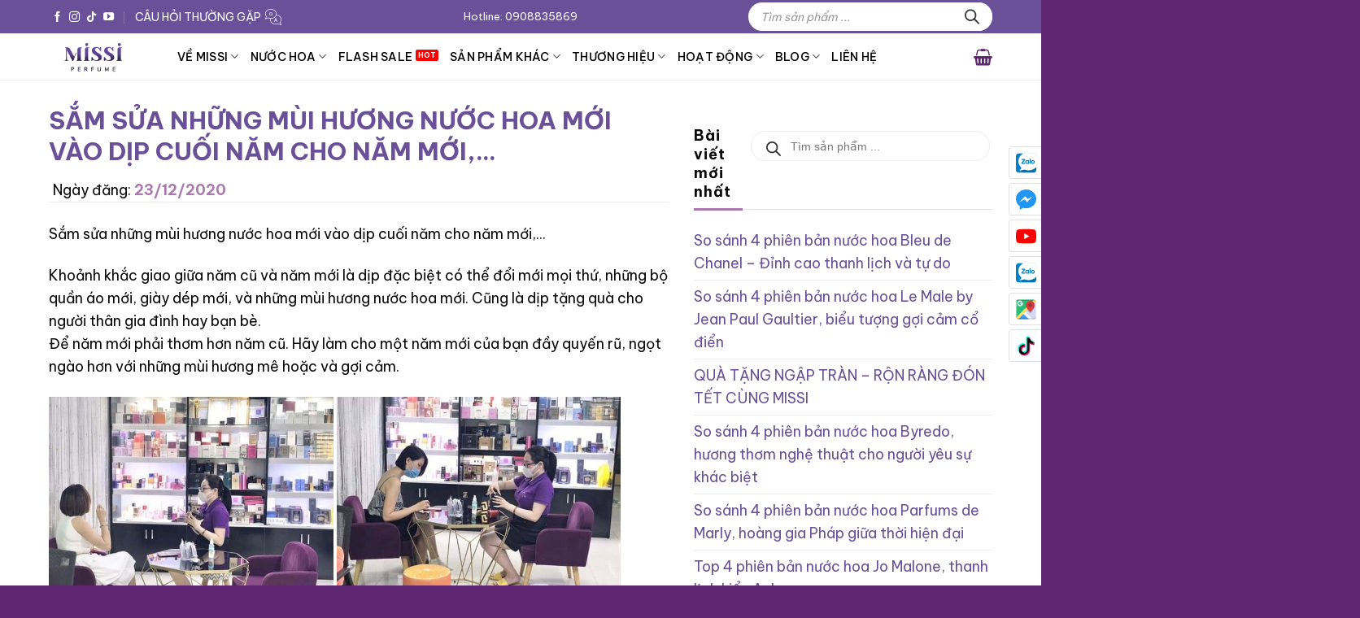

--- FILE ---
content_type: text/html; charset=UTF-8
request_url: https://missi.com.vn/sam-sua-nhung-mui-huong-nuoc-hoa-moi-vao-dip-cuoi-nam-cho-nam-moi/
body_size: 46730
content:
<!DOCTYPE html>
<html lang="vi" prefix="og: https://ogp.me/ns#" class="loading-site no-js">

<head>
	<meta charset="UTF-8" />
	<link rel="profile" href="https://gmpg.org/xfn/11" />
	<link rel="pingback" href="" />

	<link rel="alternate" href="https://missi.com.vn/sam-sua-nhung-mui-huong-nuoc-hoa-moi-vao-dip-cuoi-nam-cho-nam-moi/"  hreflang="vi"><script>(function(html){html.className = html.className.replace(/\bno-js\b/,'js')})(document.documentElement);</script>
<meta name="viewport" content="width=device-width, initial-scale=1" />
<!-- Tối ưu hóa công cụ tìm kiếm bởi Rank Math PRO - https://rankmath.com/ -->
<title>Sắm sửa những mùi hương nước hoa mới vào dịp cuối năm cho năm mới</title>
<link data-rocket-preload as="style" href="https://fonts.googleapis.com/css?family=Be%20Vietnam%20Pro%3Aregular%2C700%2Cregular%2C500%2Cregular&#038;display=swap" rel="preload">
<link href="https://fonts.googleapis.com/css?family=Be%20Vietnam%20Pro%3Aregular%2C700%2Cregular%2C500%2Cregular&#038;display=swap" media="print" onload="this.media=&#039;all&#039;" rel="stylesheet">
<noscript><link rel="stylesheet" href="https://fonts.googleapis.com/css?family=Be%20Vietnam%20Pro%3Aregular%2C700%2Cregular%2C500%2Cregular&#038;display=swap"></noscript>
<meta name="description" content="Các nhà sản xuất nước hoa luôn nỗ lực thay đổi để mang tới cho tín đồ mùi hương nước hoa mới để chúng ta có thêm nhiều lựa chọn hơn cho mình"/>
<meta name="robots" content="follow, index, max-snippet:-1, max-video-preview:-1, max-image-preview:large"/>
<link rel="canonical" href="https://missi.com.vn/sam-sua-nhung-mui-huong-nuoc-hoa-moi-vao-dip-cuoi-nam-cho-nam-moi/" />
<meta property="og:locale" content="vi_VN" />
<meta property="og:type" content="article" />
<meta property="og:title" content="Sắm sửa những mùi hương nước hoa mới vào dịp cuối năm cho năm mới" />
<meta property="og:description" content="Các nhà sản xuất nước hoa luôn nỗ lực thay đổi để mang tới cho tín đồ mùi hương nước hoa mới để chúng ta có thêm nhiều lựa chọn hơn cho mình" />
<meta property="og:url" content="https://missi.com.vn/sam-sua-nhung-mui-huong-nuoc-hoa-moi-vao-dip-cuoi-nam-cho-nam-moi/" />
<meta property="og:site_name" content="Nước hoa chính hãng - Missi Perfume" />
<meta property="article:publisher" content="https://www.facebook.com/missiperfume" />
<meta property="article:tag" content="hoạt động công ty" />
<meta property="article:section" content="Khách hàng của Missi" />
<meta property="og:updated_time" content="2022-01-18T15:37:25+07:00" />
<meta property="og:image" content="https://missi.com.vn/wp-content/uploads/2020/12/photo_2020-12-22_14-41-39.jpg" />
<meta property="og:image:secure_url" content="https://missi.com.vn/wp-content/uploads/2020/12/photo_2020-12-22_14-41-39.jpg" />
<meta property="og:image:width" content="711" />
<meta property="og:image:height" content="534" />
<meta property="og:image:alt" content="Photo 2020 12 22 14 41 39" />
<meta property="og:image:type" content="image/jpeg" />
<meta property="article:published_time" content="2020-12-23T14:15:55+07:00" />
<meta property="article:modified_time" content="2022-01-18T15:37:25+07:00" />
<meta name="twitter:card" content="summary_large_image" />
<meta name="twitter:title" content="Sắm sửa những mùi hương nước hoa mới vào dịp cuối năm cho năm mới" />
<meta name="twitter:description" content="Các nhà sản xuất nước hoa luôn nỗ lực thay đổi để mang tới cho tín đồ mùi hương nước hoa mới để chúng ta có thêm nhiều lựa chọn hơn cho mình" />
<meta name="twitter:image" content="https://missi.com.vn/wp-content/uploads/2020/12/photo_2020-12-22_14-41-39.jpg" />
<meta name="twitter:label1" content="Được viết bởi" />
<meta name="twitter:data1" content="MISSI PERFUME" />
<meta name="twitter:label2" content="Thời gian để đọc" />
<meta name="twitter:data2" content="1 phút" />
<script type="application/ld+json" class="rank-math-schema-pro">{"@context":"https://schema.org","@graph":[{"@type":"Place","@id":"https://missi.com.vn/#place","geo":{"@type":"GeoCoordinates","latitude":"10.78810886921565","longitude":"106.68557160093472"},"hasMap":"https://www.google.com/maps/search/?api=1&amp;query=10.78810886921565,106.68557160093472","address":{"@type":"PostalAddress","streetAddress":"215 Nam K\u1ef3 Kh\u1edfi Ngh\u0129a, P.V\u00f5 Th\u1ecb S\u00e1u, Q.3","addressLocality":"Th\u00e0nh ph\u1ed1 H\u1ed3 Ch\u00ed Minh","postalCode":"700000","addressCountry":"VN"}},{"@type":"Organization","@id":"https://missi.com.vn/#organization","name":"Missi Perfume","url":"https://missi.com.vn","sameAs":["https://www.facebook.com/missiperfume","https://www.youtube.com/channel/UC-nu9s0n2crBE__3qbk-ggQ/featured?view_as=subscriber"],"email":"info@missi.com.vn","address":{"@type":"PostalAddress","streetAddress":"215 Nam K\u1ef3 Kh\u1edfi Ngh\u0129a, P.V\u00f5 Th\u1ecb S\u00e1u, Q.3","addressLocality":"Th\u00e0nh ph\u1ed1 H\u1ed3 Ch\u00ed Minh","postalCode":"700000","addressCountry":"VN"},"logo":{"@type":"ImageObject","@id":"https://missi.com.vn/#logo","url":"https://missi.com.vn/wp-content/uploads/2023/04/logo-Missi.jpg","contentUrl":"https://missi.com.vn/wp-content/uploads/2023/04/logo-Missi.jpg","caption":"N\u01b0\u1edbc hoa ch\u00ednh h\u00e3ng - Missi Perfume","inLanguage":"vi","width":"400","height":"200"},"contactPoint":[{"@type":"ContactPoint","telephone":"+84908835869","contactType":"customer support"},{"@type":"ContactPoint","telephone":"+84932642425","contactType":"customer support"}],"description":"Missi Perfume \u0111\u01b0\u1ee3c th\u00e0nh l\u1eadp n\u0103m 2016, ch\u1ee7 s\u00e1ng l\u1eadp l\u00e0 ch\u1ecb Nguy\u1ec5n Th\u1ecb Thanh H\u01b0\u01a1ng. Hi\u1ec7n t\u1ea1i Missi l\u00e0 m\u1ed9t trong nh\u1eefng \u0111i\u1ec3m b\u00e1n n\u01b0\u1edbc hoa ch\u00ednh h\u00e3ng uy t\u00edn t\u1ea1i Tp H\u1ed3 Ch\u00ed Minh, \u0111\u01b0\u1ee3c r\u1ea5t nhi\u1ec1u kh\u00e1ch h\u00e0ng tin t\u01b0\u1edfng v\u00e0 gi\u1edbi thi\u1ec7u.","legalName":"Missi Perfume","location":{"@id":"https://missi.com.vn/#place"}},{"@type":"WebSite","@id":"https://missi.com.vn/#website","url":"https://missi.com.vn","name":"N\u01b0\u1edbc hoa ch\u00ednh h\u00e3ng - Missi Perfume","publisher":{"@id":"https://missi.com.vn/#organization"},"inLanguage":"vi"},{"@type":"ImageObject","@id":"https://missi.com.vn/wp-content/uploads/2020/12/photo_2020-12-22_14-41-39.jpg","url":"https://missi.com.vn/wp-content/uploads/2020/12/photo_2020-12-22_14-41-39.jpg","width":"711","height":"534","caption":"Photo 2020 12 22 14 41 39","inLanguage":"vi"},{"@type":"BreadcrumbList","@id":"https://missi.com.vn/sam-sua-nhung-mui-huong-nuoc-hoa-moi-vao-dip-cuoi-nam-cho-nam-moi/#breadcrumb","itemListElement":[{"@type":"ListItem","position":"1","item":{"@id":"https://missi.com.vn","name":"Trang ch\u1ee7"}},{"@type":"ListItem","position":"2","item":{"@id":"https://missi.com.vn/category/khach-mua-hang/","name":"Kh\u00e1ch h\u00e0ng c\u1ee7a Missi"}},{"@type":"ListItem","position":"3","item":{"@id":"https://missi.com.vn/sam-sua-nhung-mui-huong-nuoc-hoa-moi-vao-dip-cuoi-nam-cho-nam-moi/","name":"S\u1eafm s\u1eeda nh\u1eefng m\u00f9i h\u01b0\u01a1ng n\u01b0\u1edbc hoa m\u1edbi v\u00e0o d\u1ecbp cu\u1ed1i n\u0103m cho n\u0103m m\u1edbi,\u2026"}}]},{"@type":"WebPage","@id":"https://missi.com.vn/sam-sua-nhung-mui-huong-nuoc-hoa-moi-vao-dip-cuoi-nam-cho-nam-moi/#webpage","url":"https://missi.com.vn/sam-sua-nhung-mui-huong-nuoc-hoa-moi-vao-dip-cuoi-nam-cho-nam-moi/","name":"S\u1eafm s\u1eeda nh\u1eefng m\u00f9i h\u01b0\u01a1ng n\u01b0\u1edbc hoa m\u1edbi v\u00e0o d\u1ecbp cu\u1ed1i n\u0103m cho n\u0103m m\u1edbi","datePublished":"2020-12-23T14:15:55+07:00","dateModified":"2022-01-18T15:37:25+07:00","isPartOf":{"@id":"https://missi.com.vn/#website"},"primaryImageOfPage":{"@id":"https://missi.com.vn/wp-content/uploads/2020/12/photo_2020-12-22_14-41-39.jpg"},"inLanguage":"vi","breadcrumb":{"@id":"https://missi.com.vn/sam-sua-nhung-mui-huong-nuoc-hoa-moi-vao-dip-cuoi-nam-cho-nam-moi/#breadcrumb"}},{"@type":"Person","@id":"https://missi.com.vn/tac-gia/missi-perfume/","name":"MISSI PERFUME","url":"https://missi.com.vn/tac-gia/missi-perfume/","image":{"@type":"ImageObject","@id":"https://secure.gravatar.com/avatar/d41cf63eb1712f47ff87447aa0f5c96139193dd9f7ae54d8fb0add4507ad3331?s=96&amp;d=monsterid&amp;r=g","url":"https://secure.gravatar.com/avatar/d41cf63eb1712f47ff87447aa0f5c96139193dd9f7ae54d8fb0add4507ad3331?s=96&amp;d=monsterid&amp;r=g","caption":"MISSI PERFUME","inLanguage":"vi"},"sameAs":["https://missi.com.vn"],"worksFor":{"@id":"https://missi.com.vn/#organization"}},{"@type":"NewsArticle","headline":"S\u1eafm s\u1eeda nh\u1eefng m\u00f9i h\u01b0\u01a1ng n\u01b0\u1edbc hoa m\u1edbi v\u00e0o d\u1ecbp cu\u1ed1i n\u0103m cho n\u0103m m\u1edbi","keywords":"n\u01b0\u1edbc hoa m\u1edbi","datePublished":"2020-12-23T14:15:55+07:00","dateModified":"2022-01-18T15:37:25+07:00","articleSection":"Kh\u00e1ch h\u00e0ng c\u1ee7a Missi","author":{"@id":"https://missi.com.vn/tac-gia/missi-perfume/","name":"MISSI PERFUME"},"publisher":{"@id":"https://missi.com.vn/#organization"},"description":"C\u00e1c nh\u00e0 s\u1ea3n xu\u1ea5t n\u01b0\u1edbc hoa lu\u00f4n n\u1ed7 l\u1ef1c thay \u0111\u1ed5i \u0111\u1ec3 mang t\u1edbi cho t\u00edn \u0111\u1ed3 m\u00f9i h\u01b0\u01a1ng n\u01b0\u1edbc hoa m\u1edbi \u0111\u1ec3 ch\u00fang ta c\u00f3 th\u00eam nhi\u1ec1u l\u1ef1a ch\u1ecdn h\u01a1n cho m\u00ecnh","copyrightYear":"2022","copyrightHolder":{"@id":"https://missi.com.vn/#organization"},"name":"S\u1eafm s\u1eeda nh\u1eefng m\u00f9i h\u01b0\u01a1ng n\u01b0\u1edbc hoa m\u1edbi v\u00e0o d\u1ecbp cu\u1ed1i n\u0103m cho n\u0103m m\u1edbi","@id":"https://missi.com.vn/sam-sua-nhung-mui-huong-nuoc-hoa-moi-vao-dip-cuoi-nam-cho-nam-moi/#richSnippet","isPartOf":{"@id":"https://missi.com.vn/sam-sua-nhung-mui-huong-nuoc-hoa-moi-vao-dip-cuoi-nam-cho-nam-moi/#webpage"},"image":{"@id":"https://missi.com.vn/wp-content/uploads/2020/12/photo_2020-12-22_14-41-39.jpg"},"inLanguage":"vi","mainEntityOfPage":{"@id":"https://missi.com.vn/sam-sua-nhung-mui-huong-nuoc-hoa-moi-vao-dip-cuoi-nam-cho-nam-moi/#webpage"}}]}</script>
<!-- /Plugin SEO WordPress Rank Math -->

<link rel='dns-prefetch' href='//cdn.jsdelivr.net' />
<link rel='dns-prefetch' href='//fonts.googleapis.com' />
<link href='https://fonts.gstatic.com' crossorigin rel='preconnect' />
<link rel='prefetch' href='https://missi.com.vn/wp-content/themes/flatsome/assets/js/flatsome.js?ver=51d1c732cb1803d92751' />
<link rel='prefetch' href='https://missi.com.vn/wp-content/themes/flatsome/assets/js/chunk.slider.js?ver=3.19.3' />
<link rel='prefetch' href='https://missi.com.vn/wp-content/themes/flatsome/assets/js/chunk.popups.js?ver=3.19.3' />
<link rel='prefetch' href='https://missi.com.vn/wp-content/themes/flatsome/assets/js/chunk.tooltips.js?ver=3.19.3' />
<link rel='prefetch' href='https://missi.com.vn/wp-content/themes/flatsome/assets/js/woocommerce.js?ver=60a299668ea84c875077' />
<link rel="alternate" type="application/rss+xml" title="Dòng thông tin Missi Perfume &raquo;" href="https://missi.com.vn/feed/" />
<link rel="alternate" type="application/rss+xml" title="Missi Perfume &raquo; Dòng bình luận" href="https://missi.com.vn/comments/feed/" />
<link rel="alternate" title="oNhúng (JSON)" type="application/json+oembed" href="https://missi.com.vn/wp-json/oembed/1.0/embed?url=https%3A%2F%2Fmissi.com.vn%2Fsam-sua-nhung-mui-huong-nuoc-hoa-moi-vao-dip-cuoi-nam-cho-nam-moi%2F" />
<link rel="alternate" title="oNhúng (XML)" type="text/xml+oembed" href="https://missi.com.vn/wp-json/oembed/1.0/embed?url=https%3A%2F%2Fmissi.com.vn%2Fsam-sua-nhung-mui-huong-nuoc-hoa-moi-vao-dip-cuoi-nam-cho-nam-moi%2F&#038;format=xml" />
<style id='wp-img-auto-sizes-contain-inline-css' type='text/css'>
img:is([sizes=auto i],[sizes^="auto," i]){contain-intrinsic-size:3000px 1500px}
/*# sourceURL=wp-img-auto-sizes-contain-inline-css */
</style>
<link data-minify="1" rel='stylesheet' id='uacf7-spam-protection-css-css' href='https://missi.com.vn/wp-content/cache/min/1/wp-content/plugins/ultimate-addons-for-contact-form-7/addons/spam-protection/assets/css/spam-protection-style.css?ver=1767687448' type='text/css' media='all' />
<link data-minify="1" rel='stylesheet' id='magnific-popup-css' href='https://missi.com.vn/wp-content/cache/min/1/wp-content/plugins/devvn-woocommerce-reviews/library/magnific-popup/magnific-popup.css?ver=1767687448' type='text/css' media='all' />
<link data-minify="1" rel='stylesheet' id='devvn-comment-style-css' href='https://missi.com.vn/wp-content/cache/min/1/wp-content/plugins/devvn-woocommerce-reviews/css/devvn-post-comment.css?ver=1767687472' type='text/css' media='all' />
<link rel='stylesheet' id='owl.carousel-css' href='https://missi.com.vn/wp-content/plugins/devvn-woocommerce-reviews/library/owl/assets/owl.carousel.min.css?ver=1.6.1' type='text/css' media='all' />
<link data-minify="1" rel='stylesheet' id='devvn-shortcode-reviews-style-css' href='https://missi.com.vn/wp-content/cache/min/1/wp-content/plugins/devvn-woocommerce-reviews/css/devvn-shortcode-reviews.css?ver=1767687448' type='text/css' media='all' />
<link data-minify="1" rel='stylesheet' id='flash-sale-mh-css' href='https://missi.com.vn/wp-content/cache/min/1/wp-content/plugins/flash-sale-mh2/public/css/flash-sale-mh-public.css?ver=1767687448' type='text/css' media='all' />
<link data-minify="1" rel='stylesheet' id='flatsome-utils-mh-css' href='https://missi.com.vn/wp-content/cache/min/1/wp-content/plugins/flatsome-utils-mh/public/css/flatsome-utils-mh-public.css?ver=1767687448' type='text/css' media='all' />
<link rel='stylesheet' id='gn-frontend-gnfollow-style-css' href='https://missi.com.vn/wp-content/plugins/gn-publisher/assets/css/gn-frontend-gnfollow.min.css?ver=1.5.25' type='text/css' media='all' />
<link data-minify="1" rel='stylesheet' id='isures-suggest-discount-code-css' href='https://missi.com.vn/wp-content/cache/min/1/wp-content/plugins/isures-suggest-discount-code/public/css/isures-suggest-discount-code-public.css?ver=1767687448' type='text/css' media='all' />
<link rel='stylesheet' id='isures-suggest-discount-code-owl-css' href='https://missi.com.vn/wp-content/plugins/isures-suggest-discount-code/public/css/owl.carousel.min.css?ver=2.0.6' type='text/css' media='all' />
<link data-minify="1" rel='stylesheet' id='isures-variation-prices-css' href='https://missi.com.vn/wp-content/cache/min/1/wp-content/plugins/isures-variation-prices/public/css/isures-variation-prices-public.css?ver=1767687448' type='text/css' media='all' />
<link rel='stylesheet' id='kk-star-ratings-css' href='https://missi.com.vn/wp-content/plugins/kk-star-ratings/src/core/public/css/kk-star-ratings.min.css?ver=5.4.10.2' type='text/css' media='all' />
<link data-minify="1" rel='stylesheet' id='swiper-css-css' href='https://missi.com.vn/wp-content/cache/min/1/npm/swiper@11/swiper-bundle.min.css?ver=1767687449' type='text/css' media='all' />
<link rel='stylesheet' id='survey-maker-min-css' href='https://missi.com.vn/wp-content/plugins/survey-maker/public/css/survey-maker-public-min.css?ver=5.1.8.0' type='text/css' media='all' />
<style id='woocommerce-inline-inline-css' type='text/css'>
.woocommerce form .form-row .required { visibility: visible; }
/*# sourceURL=woocommerce-inline-inline-css */
</style>
<link data-minify="1" rel='stylesheet' id='brands-styles-css' href='https://missi.com.vn/wp-content/cache/min/1/wp-content/plugins/woocommerce/assets/css/brands.css?ver=1767687449' type='text/css' media='all' />
<link rel='stylesheet' id='dgwt-wcas-style-css' href='https://missi.com.vn/wp-content/plugins/ajax-search-for-woocommerce/assets/css/style.min.css?ver=1.32.0' type='text/css' media='all' />
<link data-minify="1" rel='stylesheet' id='slick-css' href='https://missi.com.vn/wp-content/cache/min/1/wp-content/themes/flatsome-child/assets/libs/slick/slick.css?ver=1767687449' type='text/css' media='all' />
<link data-minify="1" rel='stylesheet' id='uacf7-frontend-style-css' href='https://missi.com.vn/wp-content/cache/min/1/wp-content/plugins/ultimate-addons-for-contact-form-7/assets/css/uacf7-frontend.css?ver=1767687449' type='text/css' media='all' />
<link data-minify="1" rel='stylesheet' id='uacf7-form-style-css' href='https://missi.com.vn/wp-content/cache/min/1/wp-content/plugins/ultimate-addons-for-contact-form-7/assets/css/form-style.css?ver=1767687449' type='text/css' media='all' />
<link data-minify="1" rel='stylesheet' id='yarpp-thumbnails-css' href='https://missi.com.vn/wp-content/cache/min/1/wp-content/plugins/yet-another-related-posts-plugin/style/styles_thumbnails.css?ver=1767687449' type='text/css' media='all' />
<style id='yarpp-thumbnails-inline-css' type='text/css'>
.yarpp-thumbnails-horizontal .yarpp-thumbnail {width: 130px;height: 170px;margin: 5px;margin-left: 0px;}.yarpp-thumbnail > img, .yarpp-thumbnail-default {width: 120px;height: 120px;margin: 5px;}.yarpp-thumbnails-horizontal .yarpp-thumbnail-title {margin: 7px;margin-top: 0px;width: 120px;}.yarpp-thumbnail-default > img {min-height: 120px;min-width: 120px;}
.yarpp-thumbnails-horizontal .yarpp-thumbnail {width: 130px;height: 170px;margin: 5px;margin-left: 0px;}.yarpp-thumbnail > img, .yarpp-thumbnail-default {width: 120px;height: 120px;margin: 5px;}.yarpp-thumbnails-horizontal .yarpp-thumbnail-title {margin: 7px;margin-top: 0px;width: 120px;}.yarpp-thumbnail-default > img {min-height: 120px;min-width: 120px;}
/*# sourceURL=yarpp-thumbnails-inline-css */
</style>
<link data-minify="1" rel='stylesheet' id='yarppRelatedCss-css' href='https://missi.com.vn/wp-content/cache/min/1/wp-content/plugins/yet-another-related-posts-plugin/style/related.css?ver=1767687449' type='text/css' media='all' />
<link data-minify="1" rel='stylesheet' id='flatsome-main-css' href='https://missi.com.vn/wp-content/cache/min/1/wp-content/themes/flatsome/assets/css/flatsome.css?ver=1767687449' type='text/css' media='all' />
<style id='flatsome-main-inline-css' type='text/css'>
@font-face {
				font-family: "fl-icons";
				font-display: block;
				src: url(https://missi.com.vn/wp-content/themes/flatsome/assets/css/icons/fl-icons.eot?v=3.19.3);
				src:
					url(https://missi.com.vn/wp-content/themes/flatsome/assets/css/icons/fl-icons.eot#iefix?v=3.19.3) format("embedded-opentype"),
					url(https://missi.com.vn/wp-content/themes/flatsome/assets/css/icons/fl-icons.woff2?v=3.19.3) format("woff2"),
					url(https://missi.com.vn/wp-content/themes/flatsome/assets/css/icons/fl-icons.ttf?v=3.19.3) format("truetype"),
					url(https://missi.com.vn/wp-content/themes/flatsome/assets/css/icons/fl-icons.woff?v=3.19.3) format("woff"),
					url(https://missi.com.vn/wp-content/themes/flatsome/assets/css/icons/fl-icons.svg?v=3.19.3#fl-icons) format("svg");
			}
/*# sourceURL=flatsome-main-inline-css */
</style>
<link data-minify="1" rel='stylesheet' id='flatsome-shop-css' href='https://missi.com.vn/wp-content/cache/min/1/wp-content/themes/flatsome/assets/css/flatsome-shop.css?ver=1767687449' type='text/css' media='all' />
<link data-minify="1" rel='stylesheet' id='devvn-onepage-checkout-css' href='https://missi.com.vn/wp-content/cache/min/1/wp-content/plugins/devvn-onepage-checkout/css/onepage-checkout.css?ver=1767687449' type='text/css' media='all' />

<link data-minify="1" rel='stylesheet' id='prdctfltr-css' href='https://missi.com.vn/wp-content/cache/min/1/wp-content/plugins/prdctfltr/includes/css/style.min.css?ver=1767687449' type='text/css' media='all' />
<script type="text/javascript" src="https://missi.com.vn/wp-includes/js/jquery/jquery.min.js?ver=3.7.1" id="jquery-core-js" data-rocket-defer defer></script>
<script type="text/javascript" src="https://missi.com.vn/wp-content/plugins/flash-sale-mh2/public/js/countdown.min.js?ver=1.6" id="flash-sale-mh-countdown-js-js" data-rocket-defer defer></script>
<script data-minify="1" type="text/javascript" src="https://missi.com.vn/wp-content/cache/min/1/wp-content/plugins/flash-sale-mh2/public/js/flash-sale-mh-public.js?ver=1767687449" id="flash-sale-mh-js" data-rocket-defer defer></script>
<script type="text/javascript" src="https://missi.com.vn/wp-content/plugins/flatsome-utils-mh/public/js/flickity.pkgd.min.js?ver=1.6" id="flatsome-utils-mh-flickity-js" data-rocket-defer defer></script>
<script data-minify="1" type="text/javascript" src="https://missi.com.vn/wp-content/cache/min/1/wp-content/plugins/flatsome-utils-mh/public/js/flatsome-utils-mh-public.js?ver=1767687449" id="flatsome-utils-mh-js" data-rocket-defer defer></script>
<script type="text/javascript" src="https://missi.com.vn/wp-content/plugins/woocommerce/assets/js/jquery-blockui/jquery.blockUI.min.js?ver=2.7.0-wc.10.3.7" id="wc-jquery-blockui-js" data-wp-strategy="defer" data-rocket-defer defer></script>
<script type="text/javascript" id="wc-add-to-cart-js-extra">
/* <![CDATA[ */
var wc_add_to_cart_params = {"ajax_url":"/wp-admin/admin-ajax.php","wc_ajax_url":"/?wc-ajax=%%endpoint%%","i18n_view_cart":"Xem gi\u1ecf h\u00e0ng","cart_url":"https://missi.com.vn/thanh-toan/","is_cart":"","cart_redirect_after_add":"no"};
//# sourceURL=wc-add-to-cart-js-extra
/* ]]> */
</script>
<script type="text/javascript" src="https://missi.com.vn/wp-content/plugins/woocommerce/assets/js/frontend/add-to-cart.min.js?ver=10.3.7" id="wc-add-to-cart-js" data-wp-strategy="defer" data-rocket-defer defer></script>
<script type="text/javascript" src="https://missi.com.vn/wp-content/plugins/woocommerce/assets/js/js-cookie/js.cookie.min.js?ver=2.1.4-wc.10.3.7" id="wc-js-cookie-js" data-wp-strategy="defer" data-rocket-defer defer></script>
<script type="text/javascript" id="wc-cart-fragments-js-extra">
/* <![CDATA[ */
var wc_cart_fragments_params = {"ajax_url":"/wp-admin/admin-ajax.php","wc_ajax_url":"/?wc-ajax=%%endpoint%%","cart_hash_key":"wc_cart_hash_452d64ea9a8e55867217a25419f20a20","fragment_name":"wc_fragments_452d64ea9a8e55867217a25419f20a20","request_timeout":"5000"};
//# sourceURL=wc-cart-fragments-js-extra
/* ]]> */
</script>
<script type="text/javascript" src="https://missi.com.vn/wp-content/plugins/woocommerce/assets/js/frontend/cart-fragments.min.js?ver=10.3.7" id="wc-cart-fragments-js" data-wp-strategy="defer" data-rocket-defer defer></script>
<script type="text/javascript" id="isures-suggest-discount-code-js-extra">
/* <![CDATA[ */
var isures_sdc_vars = {"url_ajax":"https://missi.com.vn/wp-admin/admin-ajax.php","alert_success":"Gi\u1ea3m gi\u00e1 \u0111\u01b0\u1ee3c \u00e1p d\u1ee5ng","text_close":"\u0110\u00f3ng","btn_savecode":"L\u01b0u m\u00e3","slick":""};
//# sourceURL=isures-suggest-discount-code-js-extra
/* ]]> */
</script>
<script data-minify="1" type="text/javascript" src="https://missi.com.vn/wp-content/cache/min/1/wp-content/plugins/isures-suggest-discount-code/public/js/isures-suggest-discount-code-public.js?ver=1767687449" id="isures-suggest-discount-code-js" data-rocket-defer defer></script>
<script type="text/javascript" src="https://missi.com.vn/wp-content/plugins/isures-suggest-discount-code/public/js/owl.carousel.min.js?ver=2.0.6" id="isures-suggest-discount-code-owl-js" data-rocket-defer defer></script>
<script data-minify="1" type="text/javascript" src="https://missi.com.vn/wp-content/cache/min/1/wp-content/plugins/isures-suggest-discount-code/public/js/isures-suggest-discount-code-magnific.js?ver=1767687449" id="isures-suggest-discount-code-magnific-js" data-rocket-defer defer></script>
<script data-minify="1" type="text/javascript" src="https://missi.com.vn/wp-content/cache/min/1/wp-content/plugins/isures-variation-prices/public/js/isures-variation-prices-public.js?ver=1767687449" id="isures-variation-prices-js" data-rocket-defer defer></script>
<link rel="https://api.w.org/" href="https://missi.com.vn/wp-json/" /><link rel="alternate" title="JSON" type="application/json" href="https://missi.com.vn/wp-json/wp/v2/posts/9464" /><link rel="EditURI" type="application/rsd+xml" title="RSD" href="https://missi.com.vn/xmlrpc.php?rsd" />
<meta name="generator" content="WordPress 6.9" />
<link rel='shortlink' href='https://missi.com.vn/?p=9464' />
            <style>
                :root {

                    --isures-sdc-primary:#0d5cb6;--isures-sdc-secondary:#e5eef7;                }
            </style>
                        <style>
                :root {
                    --isures-ivp-primary:#ea5600;--isures-ivp-columns_pc:3;--isures-ivp-columns_mb:2;                }
            </style>
            		<style>
			.dgwt-wcas-ico-magnifier,.dgwt-wcas-ico-magnifier-handler{max-width:20px}.dgwt-wcas-search-wrapp{max-width:600px}		</style>
			<style>
		.dgwt-wcas-flatsome-up {
			margin-top: -40vh;
		}

		#search-lightbox .dgwt-wcas-sf-wrapp input[type=search].dgwt-wcas-search-input {
			height: 60px;
			font-size: 20px;
		}

		#search-lightbox .dgwt-wcas-search-wrapp {
			-webkit-transition: all 100ms ease-in-out;
			-moz-transition: all 100ms ease-in-out;
			-ms-transition: all 100ms ease-in-out;
			-o-transition: all 100ms ease-in-out;
			transition: all 100ms ease-in-out;
		}

		#search-lightbox .dgwt-wcas-sf-wrapp .dgwt-wcas-search-submit:before {
			top: 21px;
		}

		.dgwt-wcas-overlay-mobile-on .mfp-wrap .mfp-content {
			width: 100vw;
		}

		.dgwt-wcas-overlay-mobile-on .mfp-wrap,
		.dgwt-wcas-overlay-mobile-on .mfp-close,
		.dgwt-wcas-overlay-mobile-on .nav-sidebar {
			display: none;
		}

		.dgwt-wcas-overlay-mobile-on .main-menu-overlay {
			display: none;
		}

		.dgwt-wcas-open .header-search-dropdown .nav-dropdown {
			opacity: 1;
			max-height: inherit;
			left: -15px !important;
		}

		.dgwt-wcas-open:not(.dgwt-wcas-theme-flatsome-dd-sc) .nav-right .header-search-dropdown .nav-dropdown {
			left: auto;
			/*right: -15px;*/
		}

		.dgwt-wcas-theme-flatsome .nav-dropdown .dgwt-wcas-search-wrapp {
			min-width: 450px;
		}

		.header-search-form {
			min-width: 250px;
		}
	</style>
	<script async src="https://www.googletagmanager.com/gtag/js?id=AW-881351137"></script>
<script>
  window.dataLayer = window.dataLayer || [];
  function gtag(){dataLayer.push(arguments);}
  gtag('js', new Date());
  gtag('config', 'AW-881351137');
</script>
<script>(function(w,d,s,l,i){w[l]=w[l]||[];w[l].push({'gtm.start':
new Date().getTime(),event:'gtm.js'});var f=d.getElementsByTagName(s)[0],
j=d.createElement(s),dl=l!='dataLayer'?'&l='+l:'';j.async=true;j.src=
'https://www.googletagmanager.com/gtm.js?id='+i+dl;f.parentNode.insertBefore(j,f);
})(window,document,'script','dataLayer','GTM-WKMPH6P');</script>
<meta name="google-site-verification" content="RqYtohMaD-U0JD5RG0sNZrsrC27hy1n0vfQ9saBggsQ" />
<meta name="zalo-platform-site-verification" content="ES2HAC3l4X44t8aKtV874HlyW3dtYbDaDJKv" />
<meta name="ahrefs-site-verification" content="d8e4160e688ab132f9c9e3f92396b63eff922cc0c21c6d5128a2c4c8f9d3f9cc">
<meta name="google-site-verification" content="3Kh7nmVqIU7IYrPMBC3sYm3PkwYIkT2ePb7WtfLZqOM" />	<noscript><style>.woocommerce-product-gallery{ opacity: 1 !important; }</style></noscript>
	<link rel="icon" href="https://missi.com.vn/wp-content/uploads/2023/05/chữ-M-nhỏ-Logo-09-64x64.png" sizes="32x32" />
<link rel="icon" href="https://missi.com.vn/wp-content/uploads/2023/05/chữ-M-nhỏ-Logo-09-200x200.png" sizes="192x192" />
<link rel="apple-touch-icon" href="https://missi.com.vn/wp-content/uploads/2023/05/chữ-M-nhỏ-Logo-09-200x200.png" />
<meta name="msapplication-TileImage" content="https://missi.com.vn/wp-content/uploads/2023/05/chữ-M-nhỏ-Logo-09-300x300.png" />
<meta name="generator" content="Product Filter for WooCommerce"/><style id="custom-css" type="text/css">:root {--primary-color: #695099;--fs-color-primary: #695099;--fs-color-secondary: #695099;--fs-color-success: #17609f;--fs-color-alert: #b20000;--fs-experimental-link-color: #695099;--fs-experimental-link-color-hover: #695099;}.tooltipster-base {--tooltip-color: #fff;--tooltip-bg-color: #000;}.off-canvas-right .mfp-content, .off-canvas-left .mfp-content {--drawer-width: 300px;}.off-canvas .mfp-content.off-canvas-cart {--drawer-width: 360px;}.container-width, .full-width .ubermenu-nav, .container, .row{max-width: 1190px}.row.row-collapse{max-width: 1160px}.row.row-small{max-width: 1182.5px}.row.row-large{max-width: 1220px}.header-main{height: 57px}#logo img{max-height: 57px}#logo{width:128px;}#logo img{padding:1px 0;}.header-bottom{min-height: 10px}.header-top{min-height: 37px}.transparent .header-main{height: 30px}.transparent #logo img{max-height: 30px}.has-transparent + .page-title:first-of-type,.has-transparent + #main > .page-title,.has-transparent + #main > div > .page-title,.has-transparent + #main .page-header-wrapper:first-of-type .page-title{padding-top: 110px;}.header.show-on-scroll,.stuck .header-main{height:49px!important}.stuck #logo img{max-height: 49px!important}.search-form{ width: 100%;}.header-bg-color {background-color: rgba(255,255,255,0.9)}.header-bottom {background-color: #f1f1f1}.top-bar-nav > li > a{line-height: 16px }.stuck .header-main .nav > li > a{line-height: 50px }.header-bottom-nav > li > a{line-height: 14px }@media (max-width: 549px) {.header-main{height: 52px}#logo img{max-height: 52px}}.main-menu-overlay{background-color: #ffffff}.nav-dropdown{font-size:100%}.nav-dropdown-has-arrow li.has-dropdown:after{border-bottom-color: #ffffff;}.nav .nav-dropdown{background-color: #ffffff}body{color: #0a0a0a}h1,h2,h3,h4,h5,h6,.heading-font{color: #695099;}body{font-size: 110%;}@media screen and (max-width: 549px){body{font-size: 105%;}}body{font-family: "Be Vietnam Pro", sans-serif;}body {font-weight: 400;font-style: normal;}.nav > li > a {font-family: "Be Vietnam Pro", sans-serif;}.mobile-sidebar-levels-2 .nav > li > ul > li > a {font-family: "Be Vietnam Pro", sans-serif;}.nav > li > a,.mobile-sidebar-levels-2 .nav > li > ul > li > a {font-weight: 500;font-style: normal;}h1,h2,h3,h4,h5,h6,.heading-font, .off-canvas-center .nav-sidebar.nav-vertical > li > a{font-family: "Be Vietnam Pro", sans-serif;}h1,h2,h3,h4,h5,h6,.heading-font,.banner h1,.banner h2 {font-weight: 700;font-style: normal;}.alt-font{font-family: "Be Vietnam Pro", sans-serif;}.alt-font {font-weight: 400!important;font-style: normal!important;}.breadcrumbs{text-transform: none;}.section-title span{text-transform: none;}h3.widget-title,span.widget-title{text-transform: none;}.header:not(.transparent) .top-bar-nav.nav > li > a:hover,.header:not(.transparent) .top-bar-nav.nav > li.active > a,.header:not(.transparent) .top-bar-nav.nav > li.current > a,.header:not(.transparent) .top-bar-nav.nav > li > a.active,.header:not(.transparent) .top-bar-nav.nav > li > a.current{color: #ffffff;}.top-bar-nav.nav-line-bottom > li > a:before,.top-bar-nav.nav-line-grow > li > a:before,.top-bar-nav.nav-line > li > a:before,.top-bar-nav.nav-box > li > a:hover,.top-bar-nav.nav-box > li.active > a,.top-bar-nav.nav-pills > li > a:hover,.top-bar-nav.nav-pills > li.active > a{color:#FFF!important;background-color: #ffffff;}.current .breadcrumb-step, [data-icon-label]:after, .button#place_order,.button.checkout,.checkout-button,.single_add_to_cart_button.button, .sticky-add-to-cart-select-options-button{background-color: #5e2670!important }.star-rating span:before,.star-rating:before, .woocommerce-page .star-rating:before, .stars a:hover:after, .stars a.active:after{color: #5e2670}ins .woocommerce-Price-amount { color: #5e2670; }@media screen and (min-width: 550px){.products .box-vertical .box-image{min-width: 300px!important;width: 300px!important;}}.header-main .social-icons,.header-main .cart-icon strong,.header-main .menu-title,.header-main .header-button > .button.is-outline,.header-main .nav > li > a > i:not(.icon-angle-down){color: #5e2670!important;}.header-main .header-button > .button.is-outline,.header-main .cart-icon strong:after,.header-main .cart-icon strong{border-color: #5e2670!important;}.header-main .header-button > .button:not(.is-outline){background-color: #5e2670!important;}.header-main .current-dropdown .cart-icon strong,.header-main .header-button > .button:hover,.header-main .header-button > .button:hover i,.header-main .header-button > .button:hover span{color:#FFF!important;}.header-main .menu-title:hover,.header-main .social-icons a:hover,.header-main .header-button > .button.is-outline:hover,.header-main .nav > li > a:hover > i:not(.icon-angle-down){color: #ffffff!important;}.header-main .current-dropdown .cart-icon strong,.header-main .header-button > .button:hover{background-color: #ffffff!important;}.header-main .current-dropdown .cart-icon strong:after,.header-main .current-dropdown .cart-icon strong,.header-main .header-button > .button:hover{border-color: #ffffff!important;}.footer-1{background-color: #eeeeee}.footer-2{background-color: #efefef}.absolute-footer, html{background-color: #5e2670}.page-title-small + main .product-container > .row{padding-top:0;}button[name='update_cart'] { display: none; }.nav-vertical-fly-out > li + li {border-top-width: 1px; border-top-style: solid;}/* Custom CSS */.single-product .page-title-inner {min-height: auto;padding-top: 20px;}.product-info #woo-variations-table-component .price{font-size: .9em;}#logo a{ margin: auto; }.isures-ivp--option--info .amount * {font-weight: 200;font-size: 14px;}.isures-ivp--options--name, .isures-ivp--option_name {color: #333;display: block;white-space: normal;font-size: 11px;font-weight: normal;line-height: 1.3;margin-bottom: 3px;}.label-hot.menu-item > a:after {content: 'HOT'!important; display: inline-block;font-size: 9px;line-height: 9px;text-transform: uppercase;letter-spacing: -0.1px;margin-left: 4px;background-color: #f00;font-weight: bolder;border-radius: 2px;color: #fff;padding: 2px 3px 3px;position: relative;top: -2px;}/* Custom CSS Mobile */@media (max-width: 549px){.support-online{max-height: 66px;}.container {padding-left: 10px;padding-right: 10px;}.row .gallery, .row .row:not(.row-collapse), .container .row:not(.row-collapse), .lightbox-content .row:not(.row-collapse){margin-left: -10px;margin-right: -10px;}.col, .gallery-item, .columns{padding: 0 9.8px 19.6px;}.products .product-title a, .box-text-products .product-title a{font-size: 14px;}.product-small, .related .box.product-small, .archive .box.product-small{box-shadow: 0px 0px 7px #00000024;padding: 5px;border-radius: 5px;}.product-small:not(.product), .related .box.product-small, .archive .box.product-small{padding: 5px;}.box-rating-sales .gXZfKO{margin-left: 5px;margin-right: 5px;}.box-rating-sales p {font-size: 12px !important;}#fixed-social-network-single{position: fixed;bottom:0!important;z-index: 99999999; display:flex;background:#fff;width:100%;padding:10px;justify-content: space-between;}#fixed-social-network-single > a{height: 40px;margin: 0 auto;/* margin-bottom: 5px; */}#fixed-social-network-single > a img{border:1px solid #f2f2f2;border-radius:10px;padding:5px;}#fixed-social-network-single > span.missi-trigger-add-to-cart{background-color:#a50c0c;line-height:18px;color:#fff;padding:10px 30px;width:230px;text-align:center;border-radius:10px;margin-right:10px;height:40px!important;margin-left:5px;cursor:pointer;}#fixed-social-network-single > span.missi-trigger-add-to-cart img{border:none;border-radius:unset;padding:0;} #fixed-social-network-single a img {height:40px!important; width:40px!important;margin: 0 10px; }}.label-new.menu-item > a:after{content:"Mới";}.label-hot.menu-item > a:after{content:"Thịnh hành";}.label-sale.menu-item > a:after{content:"Giảm giá";}.label-popular.menu-item > a:after{content:"Phổ biến";}</style>		<style type="text/css" id="wp-custom-css">
			h1 a, h2 a, h3 a, h4 a, h5 a, h6 a {
    color: inherit;
    font-family: inherit;
    font-size: inherit;
    font-weight: inherit;
    font-style: inherit;
    line-height: inherit;
}
h1 a:hover, h2 a:hover, h3 a:hover, h4 a:hover, h5 a:hover, h6 a:hover{
    color: #695099;
}

b, strong {
    font-weight: bold;
}
.text-box .text{
	    -webkit-backface-visibility: inherit;
    backface-visibility: inherit;
}
.woocommerce-message{
	display: none;
}

body:not(.home) header{
	    border-bottom: 1px solid #ececec;
}

.nav-dropdown li>a{
	color: #695099;
}
.nav-dropdown li>a:hover {
    color: #aa78ae !important;
}
.nav-dropdown.nav-dropdown-default>li>a{
	margin: 0;
}
.header-search-dropdown.current-dropdown>.nav-dropdown{
	margin-left: 0 !important;
	left: auto !important;
	right: -15px;
}
.header-nav-main.nav-right > li > a,
.mobile-nav.nav-right > li > a{
	display: inline-block;
}

.header-top .nav.nav-small>li.html >a{
	    vertical-align: initial;
	color: #fff !important;
    font-size: inherit;
}
.header-bottom-nav > li > a{
	color: #695099;
}

#review_form #respond #respond,
#review_form .stars + .stars{
	display: none;
}

@media (max-width: 549px){
	.row-slider .flickity-prev-next-button{
		width: 30px !important;
	}
	.row-slider .flickity-prev-next-button svg{
		border: 1px solid currentColor !important;
		padding: 5px !important;
	}
	.single-product .nav-tabs+.tab-panels{
		padding-left: 15px;
		padding-right: 15px;
	}
}
#header ul.product_list_widget li a:not(.remove){
	font-size: 14px;
}
.section-voucher .col-form{
	position: relative;
}
.section-voucher .col-form form{
	margin: 0;
}
.section-voucher .col-form input{
	width: 100%;
    height: 44px;
    box-sizing: border-box;
    padding: 0 7px;
    border-radius: 4px;
    border: none;
    border-bottom: 1px solid #ccc;
    outline: none;
	margin-bottom: 0;
}
.section-voucher .col-form input[type="submit"] {
    position: absolute;
    top: 0px;
    right: 0px;
    width: 100px;
    color: #fff;
    border-radius: 0 4px 4px 0;
    background-color: #aa78ae;
    border-bottom: 3px solid #a068a4;
	margin: 0;
}
.section-voucher .col-cont p{
	margin-bottom: 0;
	color: #fff;
}
.section-voucher .col-cont p:nth-child(1) {
    font-weight: 700;
}

.back-to-top{
	bottom: 75px;
	right: 10px;
}

.mobile-nav .header-search-dropdown .nav-dropdown{
	z-index: 999;
}

.PO-debug-msg-container,
.live-search-results .search-price{
	display: none;
}
.live-search-results .autocomplete-suggestion img{
	border-radius: 0;
}
.live-search-results .autocomplete-suggestion .search-name{
	font-size: 12px;
}

.widget-area .widget_search .live-search-results,
.widget-area .widget_search .ux-search-submit:after{
	display: none !important;
}


.luyendev-video .video-item img{
    display: block;
    width: 100%;
    max-height: 160px;
}
.footer-wrapper{
	
}
@media (min-width: 768px){
	.section-spbc .box-title-wrap,
	.section-spkm .box-title-wrap{
		padding-bottom: 15px;
	}
}
@media (max-width: 767px){
	#variations table.variations input.qty{
        height: 40px;
			min-width: 45px;
		max-width: 45px;
    }
    #variations table.variations td:before{
        display: none;
    }
    #variations table.variations td.quantity{
        margin-right: 0 !important;
			margin: 0;
    padding: 7px;
    }
	#variations table.variations td.quantity form{margin: 0;}
    #variations table.variations tr:nth-child(even){
        background-color: #f1f0f0;
    }
    .single-product .summary .variations-table .variations td{
        min-height: 40px;
        line-height: 40px !important;
			    width: initial !important;
    min-width: 75px !important;
    display: table-cell !important;
    }
	.single-product .summary .variations-table .variations td.quantity{
        min-width: 50px !important;
    }
	.single-product .summary .variations-table .variations .price del{display: none;}
}

#variations table.variations td.add-to-cart{
	text-align: center;
}
#variations table.variations td.add-to-cart button{
	margin: 0;
}
.product-info #woo-variations-table-component .price{
	font-size: 16px;
}
.product-info #woo-variations-table-component .price del{
	    font-size: 14px;
}
@media (max-width: 399px){
	#variations table.variations td.add-to-cart button{
		    padding: 0 5px;
    font-size: 14px;
    text-transform: initial;
	}
	.box-text .price-wrapper .price {
    font-size: 13px;
	}
}

@media (max-width: 849px){
	.page-template-cart .cross-sells{
	display: none;
}
}

.ftwp-in-post#ftwp-container-outer.ftwp-float-none #ftwp-contents {
    width: 100% !important;
}

.videogallery .the-title {
    margin-bottom: 0px !important;
    line-height: 21px !important;
    text-transform: none !important;
    font-size: 14px !important;
    font-weight: normal !important;
}
.videogallery .imgblock {
    width: 120px !important;
    height: 70px !important;
}

.tptn_counter{
	display: none;
}
body .videogallery.skin-default .dzs-navigation--item{
	background-color: #fff;
}
body .videogallery.skin-default .dzs-navigation--item-content {
    color: #333333;
}
body .videogallery.skin-default .dzs-navigation--item.active, body .videogallery.skin-default .videogallery--navigation-container .dzs-navigation--item:hover{
	    background-color: #eaeaea;
    color: #333333;
}

form.wpcf7-form.processing.sent:before{
	display: none !important;
}

body .yarpp-thumbnails-horizontal .yarpp-thumbnail{
	    width: auto;
    height: auto;
    border: 0;
    margin: 0 0 15px;
	align-items: center;
    display: flex;
}
body .yarpp-thumbnails-horizontal .yarpp-thumbnail > img{
	width: 100px;
  height: 100px;
	float: left;
	clear: left;
	padding: 3px;
    border: 1px #ccc solid;
    vertical-align: bottom;
    -webkit-box-shadow: 0 1px 2px rgb(0 0 0 / 40%);
    -moz-box-shadow: 0 1px 2px rgba(0,0,0,.4);
    box-shadow: 0 1px 2px rgb(0 0 0 / 40%);
    -webkit-border-radius: 7px;
    -moz-border-radius: 7px;
    border-radius: 7px;
}
body .yarpp-thumbnails-horizontal .yarpp-thumbnail-title{
	width: auto;
	display: inherit;
}

.grid-news .other-news .item .text h4 a {
    line-height: 1.5;
    white-space: normal;
    overflow: hidden;
    text-overflow: ellipsis;
    display: -webkit-box;
	    -webkit-line-clamp: 3;
    -webkit-box-orient: vertical;
    font-size: 14px;
    height: 39px;
}

.single-short-description p:last-child{
	margin-bottom: 0;
}

.single-product .variations tr,
.single-product .variations tr th,
.single-product .variations tr td{
	display: block;
	width: 100%;
	border: 0;
}
.single-product .variations tr th label{
	display: inline-block;
}

.commentlist .woocommerce-review__author{
	font-weight: 300;
}
.commentlist .description{
	    font-size: 16px;
}
.sidebar-comment #comments .comment-respond .comment-reply-title a, .sidebar-comment .comment-reply-link{
	background: none;
    padding: 0;
    color: #7d417f;
}

.cr-comment-image-text,
.cr-reviews-ajax-comments .cr-ajax-search{
	display: none !important;
}
.sidebar-comment div.iv-comment-image {
    width: 150px;
}
   
.single-product.woo-variation-swatches .variable-items-wrapper .variable-item:not(.radio-variable-item).selected {
    box-shadow: 0 0 0 3px #695099;
    background: #695099;
    color: #fff;
}

.woo-variation-swatches .variable-items-wrapper .variable-item:not(.radio-variable-item) {
    box-sizing: border-box;
    cursor: pointer;
    display: flex;
    justify-content: center;
    align-items: center;
    background-color: #fff;
    box-shadow: 0 0 0 1pxrgba(0,0,0,.3);
    padding: 2px;
    margin: 4px 12px 6px 0;
}

.box-rating-sales{
	display: flex;
    justify-content: center;
	align-items: center;
}
.box-rating-sales .star-rating{
	margin-left: 0 !important;
	margin-right: 0px !important
}
.single-product .woocommerce-product-rating .total-sales,
.box-rating-sales p{
	color: #000000;
	margin: 0;
}
span.amount{
	margin-left:3px;
	margin-right:3px;
}
.gXZfKO {
    width: 1px;
    height: 12px;
    background-color: rgb(199, 199, 199);
    margin-left: 8px;
    margin-right: 8px;
}

.single-product .woocommerce-product-rating{
	display: flex;
	align-items: center;
}
.slider-nav-light .flickity-page-dots .dot.is-selected{
	background-color: var(--primary-color);
}
@media (min-width:998px){
.support-online li{
	display:flex;
	-webkit-transition: all 0.6s ease;
    -moz-transition: all 0.6s ease;
    transition: all 0.6s ease;
	transform: translateX(0px);	
	padding:5px;
	width: 105px;
	border-radius:5px 0 0 5px;
	border: 1px solid #e1e1e1;
}
.support-online li:hover{
	transform: translateX(-67px);
}
.support-online li img{
	display:inline;
	margin-right:5px;
}
	.missi-title-tabs h4,
.missi-title-tabs ul{
	display:inline-block!important;
/* 	float:left!important; */
	width:auto!important;
}
.missi-title-tabs ul{
	position:absolute;
	right:0;
}
.missi-title-tabs{
	position:relative;
	padding: 30px 0!important;
}
.missi-title-tabs h4{
	margin-bottom:32px;
	font-size:25px;
}
.missi-title-tabs ul{
	font-size:20px;
}
.missi-title-tabs ul li a{
	padding:0 20px;
}
}
@media(max-width:698px){
	.support-online li strong{
		display:none;
	}
	.support-online{
		background-color:#fff;
	}
	#wpcf7-f68-o1 .wpcf7-submit{
		margin-left:-10px;
	}
	#wpcf7-f68-o1 form{
		width:100%;
	}
	#wpcf7-f68-o1 p{
		display:flex;
	}
	.stuck .header-main .nav > li > a{
		line-height:unset!important;
	}
}
.blog-post-inner .post-title{
	min-height:50px;
}
.missi-blog-customer .col .box{
	border-radius:5px!important;
	border:1px solid #f2f2f2;
}
.missi-blog-customer .col .box-text{
	padding:10px;
}
.missi-blog-customer .col img{
	border-radius: 5px 5px 0 0;
}
#wpcf7-f68-o2 input,#wpcf7-f68-o2 .wpcf7-form-control-wrap,.wpcf7-f68-o1 input,#wpcf7-f68-o1 .wpcf7-form-control-wrap{
	display:inline-block!important;
}
#wpcf7-f68-o2 .wpcf7-form-control-wrap input,#wpcf7-f68-o1 .wpcf7-form-control-wrap input{
	border-radius:10px 0px 0px 10px;
	height:51px
}

#wpcf7-f68-o2 .wpcf7-submit,#wpcf7-f68-o1 .wpcf7-submit{
	border-radius: 0 10px 10px 0;
	height:50px;
}
.dgwt-wcas-sf-wrapp button.dgwt-wcas-search-submit{
	background:#fff;
}
.dgwt-wcas-has-submit .dgwt-wcas-search-submit svg path{
	fill:#333!important;
}
.dgwt-wcas-sf-wrapp .dgwt-wcas-search-submit:before{
	display:none;
}
.single-product .nav-tabs+.tab-panels,{
	border-radius:10px;
}
.box-text .ux-swatch--label{
	font-size:8px;
}
a.icon-remove, a.remove{
    line-height: 13px!important;
}
.missi-prod-sidebar-right p{
	margin-bottom:5px;
	margin-top:5px;
}
@keyframes move-shaking {
    0% {
        transform: translate(0) rotate(0)
    }

    25% {
        transform: translate(3px,3px) rotate(3deg)
    }

    50% {
        transform: translate(0) rotate(0)
    }

    75% {
        transform: translate(-3px,3px) rotate(-3deg)
    }

    to {
        transform: translate(0) rotate(0)
    }
}
.icon-ring img{
	animation: move-shaking 1.2s linear infinite;
}
.devvn_onepage_checkout {
	padding:0 10px;
}
.devvn_onepage_checkout .isures-sdc--wrap{
	margin-bottom:20px;
	padding-top:0;
}
.body-c{
background:#695099;
}
.body-c img{
	border-radius:7px;
}
.body-c .dxIljm{
	text-align:center;
	color:#fff;
	font-size:15px;
}
.body-c .bXgYaR,.body-c .kJlkgX{
	color:#ffffff;
}
.current .breadcrumb-step, [data-icon-label]:after, .button#place_order, .button.checkout, .checkout-button, .single_add_to_cart_button.button{
	background:#695099 !important;
}
.header-search-form {
	min-width:300px;
}
.isures-ivp--attr_item.active{
	box-shadow: 0px 0px 17px #888 !important;
	background:var(--primary-color);
}
.isures-ivp--attr_item.active *{
	color: #fff;
}
.isures-ivp--attr_item.active svg{
	fill: #fff!important;
}
.single-product .isures-sdc--wrap{
	padding-top:0;
}
#fixed-social-network {
  position: fixed;
  top: 25%;
  right: -125px;
  z-index: 9; }
  #fixed-social-network a img {
    height: 25px;
		width:25px;
    margin-right: 20px; }
  #fixed-social-network > a {
    border-radius: 3px;
    height: 40px;
    line-height: 40px;
    padding: 8px;
    display: flex;
    align-items: center;
    width: 165px;
    transform: translateX(0px);
    background: #fff;
    color: #333;
    border: 1px solid #e1e1e1;
    margin-bottom: 5px;
    -webkit-transition: all 0.6s ease;
    -moz-transition: all 0.6s ease;
    transition: all 0.6s ease; }
    #fixed-social-network > a > svg {
      margin-right: 20px; }
    #fixed-social-network > a:hover {
      transform: translateX(-120px); }
    #fixed-social-network > a.fb-icon {
      background: #3B5998;
      color: #fff; }
    #fixed-social-network > a.ins-icon {
      background: #C32AA3;
      color: #fff; }
    #fixed-social-network > a.yt-icon {
      background: #FF0000;
      color: #fff; }
    #fixed-social-network > a.tw-icon {
      background: #00B6F1;
      color: #fff; }
    #fixed-social-network > a.gg-icon {
      background: #DF4A32;
      color: #fff; }
    #fixed-social-network > a.linkedin-icon {
      background: #0077b5;
      color: #fff; }
    #fixed-social-network > a#back-to-top {
      background: #144d84;
      color: #fff; }
@media(max-width:568px){
#fixed-social-network-single{
	position: fixed;
  bottom:0!important;
  z-index: 99999999; 
	display:flex;
	background:#fff;
	width:100%;
	padding:10px;
	justify-content: space-between;
}
#fixed-social-network-single > a{
    height: 40px;
		margin: 0 auto;
/*     margin-bottom: 5px; */
}
#fixed-social-network-single > a img{
	border:1px solid #f2f2f2;
	border-radius:10px;
	padding:5px;
}
#fixed-social-network-single > span.missi-trigger-add-to-cart{
	background-color:#a50c0c;
	line-height:18px;
	color:#fff;
	padding:10px 30px;
	width:230px;
	text-align:center;
	border-radius:10px;
	margin-right:10px;
	height:40px!important;
	margin-left:5px;
	cursor:pointer;
}
#fixed-social-network-single > span.missi-trigger-add-to-cart img{
	border:none;
	border-radius:unset;
	padding:0;
}
 #fixed-social-network-single a img {
    height:40px!important;
	 	width:40px!important;
    margin: 0 10px; }
}
.missi-box-help h3{
	margin-bottom:0;
}
#menu-item-18023.menu-item-has-block .sub-menu.nav-dropdown{
	width:1200px;
	left:-200%;
}
.blockOverlay{
	background-color:#fff!important;
}
.isures-ivp--option--info .isures-ivp--option_name{
	text-transform:lowercase!important;
}
.woocommerce-order-received tfoot td,.woocommerce-order-received tfoot th{
	border:none!important;
}
.dgwt-wcas-sf-wrapp *{
	border:none!important;;
}
.dgwt-wcas-sf-wrapp{
	margin:3px 0;
}
.dgwt-wcas-sf-wrapp input,.dgwt-wcas-sf-wrapp button{
	border-radius:99px!important;
	height:35px!important;
}
.dgwt-wcas-search-wrapp{
	max-width:300px!important;
	width:100%!important;
	float:right;
}
.header-search-form {
	clear:both;
}
#wpcf7-f68-o1 input{
	margin-bottom:10px;
}
#wpcf7-f68-o1 .missi-recaptcha{
	margin-top:10px!important;
}

.kJlkgX {
    font-size: 12px;
    line-height: 20px;
    color: rgb(120,120,120);
    text-decoration: line-through!important;
    margin: 0 5px;
}
.single-product .product-summary .product-title{
	margin-bottom:0;
}
.single-product .woocommerce-product-rating div{
	margin:0 5px!important;
}
.missi-prod-sidebar .post-title{
	font-size:16px;
	margin-bottom:0;
	padding-bottom:0;
}
.missi-prod-sidebar .col,
.missi-prod-sidebar .box-text{
	padding-bottom:5px;
}
.missi-prod-sidebar .is-divider{
	display:none;
}
.missi-prod-sidebar img{
	border-radius:7px;
}
.back-to-top{
	bottom:100px!important;
	background:var(--primary-color)!important;
	border:none!important;
	color:#fff!important;
}
.grecaptcha-badge{
	display:none!important;
}
@media(max-width: 549px){
	.dgwt-wcas-search-wrapp{
		width:100%!important;
		max-width:400px!important;
	}
}
.single-product div#tab-description{
	padding-bottom:40px!important;
}
.devvn_readmore_flatsome a:hover{
	background: var(--primary-color);
	color:#fff;
}
.devvn_readmore_flatsome_more a:hover:after{
	border-top: 6px solid #fff;
}
.devvn_readmore_flatsome_less a:hover:after{
	border-bottom: 6px solid #fff;
}
.dxIljm{
	text-align:center;
}
@media (max-width:998px){
.single-product div#tab-description,#tab-description-content{
/*   height: auto!important;
	max-height:100%!important; */
	}
	.bXgYaR{
		font-size:13px
	}
}
.prdctfltr_buttons{
	display:none;
}
.missi-rating{
	margin-bottom:20px;
}
.tax-product_cat.woocommerce .shop-container .term-description{
	margin-bottom:0!important;
	padding-bottom:0!important;
}
.grid-news .exceprt p{
	overflow: hidden;
   display: -webkit-box;
   -webkit-line-clamp: 2; /* number of lines to show */
           line-clamp: 2; 
   -webkit-box-orient: vertical;
	font-size:14px;
}
.grid-news .other-news .item .text h4{
	text-transform:unset!important;
}

.isures-ivp--option--info .amount * {
    font-weight: 200;
    font-size: 15px;
}

.isures-ivp--options--name, .isures-ivp--option_name {
    color: #333;
    display: block;
    white-space: normal;
    font-size: 11px;
    font-weight: normal;
    line-height: 1.3;
    margin-bottom: 3px;
}
.out-of-stock-label{
	display:none;
}
.missi-promo{
	position: relative;
}
.missi-promo-child-sale{
	position:absolute;
	bottom:5%;
	left:10%;
}
.missi-promo-child-sale img{
	width:18%;
	animation: shake-bottom-scale 1.2s infinite;
}
.missi-promo-child-gift{
	position:absolute;
	bottom:50%;
	left:auto;
	right:-75%;
}
.missi-promo-child-gift img{
	width: 10%;
	animation: move-shaking 1.2s linear infinite;
	padding:10px;
}
@keyframes shake-bottom-scale {
    0% {
        -webkit-transform: scale3d(1,1,1);
        transform: scaleZ(1)
    }

    10%,20% {
        -webkit-transform: scale3d(.9,.9,.9) rotate3d(0,0,1,-3deg);
        transform: scale3d(.9,.9,.9) rotate3d(0,0,1,-3deg)
    }

    30%,50%,70%,90% {
        -webkit-transform: scale3d(1.1,1.1,1.1) rotate3d(0,0,1,3deg);
        transform: scale3d(1.1,1.1,1.1) rotate3d(0,0,1,3deg)
    }

    40%,60%,80% {
        -webkit-transform: scale3d(1.1,1.1,1.1) rotate3d(0,0,1,-3deg);
        transform: scale3d(1.1,1.1,1.1) rotate3d(0,0,1,-3deg)
    }

    to {
        -webkit-transform: scale3d(1,1,1);
        transform: scaleZ(1)
    }
}
.woocommerce-error{
	color: #f00;
}
.entry-content .missi-iframe-wrapper{
	position: relative;
  overflow: hidden;
  width: 100%;
  padding-top: 56.25%;
}
.entry-content .missi-iframe-wrapper .missi-iframe{
	position: absolute;
  top: 0;
  left: 0;
  bottom: 0;
  right: 0;
  width: 100%;
  height: 100%;
}
.section-title a{
	font-size: 18px;
}
@media(min-width:768px){
	.missi-about-home{
		max-height:360px;
		overflow: scroll;
		overflow-x: visible;
		scrollbar-color: #695099 #f2f2f2;
		margin-bottom:60px;
	}
}
.missi-wrapper-meta-brand .missi-prod-brand a,.missi-wrapper-meta-gender,.single-product .woocommerce-product-rating .total-sales, .box-rating-sales p{
	font-size:13px;
}
.badge-inner.on-sale{
	background-color: #b20000!important;
}
.nav-column li.active>a, .nav-column li>a:hover, .nav-dropdown li.active>a, .nav-dropdown>li>a:hover, .nav-vertical-fly-out>li>a:hover, .nav>li.active>a, .nav>li.current>a, .nav>li>a.active, .nav>li>a.current, .nav>li>a:hover{
	color: var(--primary-color)!important;
}
.missi-prod-sidebar-right .icon-inner img{
	width:40px;
	height:40px;
	object-fit:contain;
}
.missi-prod-sidebar-right p{
	font-size: 15px;
}
.missi-prod-sidebar-right{
background: radial-gradient(circle at 100% 100%, #ffffff 0, #ffffff 3px, transparent 3px) 0% 0%/8px 8px no-repeat,
            radial-gradient(circle at 0 100%, #ffffff 0, #ffffff 3px, transparent 3px) 100% 0%/8px 8px no-repeat,
            radial-gradient(circle at 100% 0, #ffffff 0, #ffffff 3px, transparent 3px) 0% 100%/8px 8px no-repeat,
            radial-gradient(circle at 0 0, #ffffff 0, #ffffff 3px, transparent 3px) 100% 100%/8px 8px no-repeat,
            linear-gradient(#ffffff, #ffffff) 50% 50%/calc(100% - 10px) calc(100% - 16px) no-repeat,
            linear-gradient(#ffffff, #ffffff) 50% 50%/calc(100% - 16px) calc(100% - 10px) no-repeat,
            linear-gradient(90deg, #fc0808 0%, #695099 100%);
border-radius: 5px;
padding-top: 20px;
box-sizing: border-box;
}
.missi-prod-sidebar-right .icon-box-left .icon-box-img+.icon-box-text{
	padding-left:0!important;
}
.menu-item-18023 .ux-menu-link__text{
	font-size: 15px!important;
}
.product-footer .woocommerce-tabs>.nav-line-grow, .product-footer .woocommerce-tabs>.nav-line:not(.nav-vertical) {
    margin-top: 0;
	font-size:20px;
}
.stuck .header-main .nav > li > a{
	line-height:1!important;
}
.hide-divider .is-divider{
	display:none;
}
.missi-uudai-docquyen{
	background-color: #f5f5f5;
background-image: linear-gradient(147deg, #f5f5f5 0%, #fffafa 74%);
	padding:30px!important;
	padding-bottom:0!important;
	border-radius:10px;
	box-shadow: rgba(149, 157, 165, 0.2) 0px 8px 24px;
}
.missi-uudai-docquyen .wpcf7-submit{
	margin:0 auto!important;
	text-align:center;
	display: block;
	border-radius:10px;
}
.missi-uudai-docquyen .col{
	padding-bottom:0;
}
.missi-uudai-docquyen h3{
	text-align:center;
}
.missi-uudai-docquyen input{
	margin-bottom:5px;;
}
@media (min-width: 768px) {
    .sepay-pay-info .qr-box {
        margin: auto!important;
    }
}
@media (min-width: 768px) {
    .sepay-pay-info {
        flex-direction: column!important;
    }
}
.single_variation_wrap .price{
	display:none;
}
.m-out-of-stock .missi-trigger-add-to-cart{
	opacity:0.2!important;
}		</style>
		<style id="ivp-variation-prices-css" type="text/css">
                .variations select { display: none !important; }
                .variations_form .label { text-align: left; }
                .variations_form .variations { width: 100%; }
                .isures-ivp--attribute_wrap .isures-ivp--option,
                .isures-ivp--attribute_wrap .isures-ivp--attr_item { display: flex; }
                .isures-ivp--attribute_wrap { display: grid; }
            </style><noscript><style id="rocket-lazyload-nojs-css">.rll-youtube-player, [data-lazy-src]{display:none !important;}</style></noscript>		<link rel='stylesheet' id='custom-flatsome-css' href='https://missi.com.vn/wp-content/themes/flatsome-child/assets/css/custom-flatsome.css' type='text/css' media='all' />
<link rel='stylesheet' id='missi-style-css' href='https://missi.com.vn/wp-content/themes/flatsome-child/assets/css/missi-style.css' type='text/css' media='all' />
<link data-minify="1" rel='stylesheet' id='wc-blocks-style-css' href='https://missi.com.vn/wp-content/cache/min/1/wp-content/plugins/woocommerce/assets/client/blocks/wc-blocks.css?ver=1767687449' type='text/css' media='all' />
<style id='global-styles-inline-css' type='text/css'>
:root{--wp--preset--aspect-ratio--square: 1;--wp--preset--aspect-ratio--4-3: 4/3;--wp--preset--aspect-ratio--3-4: 3/4;--wp--preset--aspect-ratio--3-2: 3/2;--wp--preset--aspect-ratio--2-3: 2/3;--wp--preset--aspect-ratio--16-9: 16/9;--wp--preset--aspect-ratio--9-16: 9/16;--wp--preset--color--black: #000000;--wp--preset--color--cyan-bluish-gray: #abb8c3;--wp--preset--color--white: #ffffff;--wp--preset--color--pale-pink: #f78da7;--wp--preset--color--vivid-red: #cf2e2e;--wp--preset--color--luminous-vivid-orange: #ff6900;--wp--preset--color--luminous-vivid-amber: #fcb900;--wp--preset--color--light-green-cyan: #7bdcb5;--wp--preset--color--vivid-green-cyan: #00d084;--wp--preset--color--pale-cyan-blue: #8ed1fc;--wp--preset--color--vivid-cyan-blue: #0693e3;--wp--preset--color--vivid-purple: #9b51e0;--wp--preset--color--primary: #695099;--wp--preset--color--secondary: #695099;--wp--preset--color--success: #17609f;--wp--preset--color--alert: #b20000;--wp--preset--gradient--vivid-cyan-blue-to-vivid-purple: linear-gradient(135deg,rgb(6,147,227) 0%,rgb(155,81,224) 100%);--wp--preset--gradient--light-green-cyan-to-vivid-green-cyan: linear-gradient(135deg,rgb(122,220,180) 0%,rgb(0,208,130) 100%);--wp--preset--gradient--luminous-vivid-amber-to-luminous-vivid-orange: linear-gradient(135deg,rgb(252,185,0) 0%,rgb(255,105,0) 100%);--wp--preset--gradient--luminous-vivid-orange-to-vivid-red: linear-gradient(135deg,rgb(255,105,0) 0%,rgb(207,46,46) 100%);--wp--preset--gradient--very-light-gray-to-cyan-bluish-gray: linear-gradient(135deg,rgb(238,238,238) 0%,rgb(169,184,195) 100%);--wp--preset--gradient--cool-to-warm-spectrum: linear-gradient(135deg,rgb(74,234,220) 0%,rgb(151,120,209) 20%,rgb(207,42,186) 40%,rgb(238,44,130) 60%,rgb(251,105,98) 80%,rgb(254,248,76) 100%);--wp--preset--gradient--blush-light-purple: linear-gradient(135deg,rgb(255,206,236) 0%,rgb(152,150,240) 100%);--wp--preset--gradient--blush-bordeaux: linear-gradient(135deg,rgb(254,205,165) 0%,rgb(254,45,45) 50%,rgb(107,0,62) 100%);--wp--preset--gradient--luminous-dusk: linear-gradient(135deg,rgb(255,203,112) 0%,rgb(199,81,192) 50%,rgb(65,88,208) 100%);--wp--preset--gradient--pale-ocean: linear-gradient(135deg,rgb(255,245,203) 0%,rgb(182,227,212) 50%,rgb(51,167,181) 100%);--wp--preset--gradient--electric-grass: linear-gradient(135deg,rgb(202,248,128) 0%,rgb(113,206,126) 100%);--wp--preset--gradient--midnight: linear-gradient(135deg,rgb(2,3,129) 0%,rgb(40,116,252) 100%);--wp--preset--font-size--small: 13px;--wp--preset--font-size--medium: 20px;--wp--preset--font-size--large: 36px;--wp--preset--font-size--x-large: 42px;--wp--preset--spacing--20: 0.44rem;--wp--preset--spacing--30: 0.67rem;--wp--preset--spacing--40: 1rem;--wp--preset--spacing--50: 1.5rem;--wp--preset--spacing--60: 2.25rem;--wp--preset--spacing--70: 3.38rem;--wp--preset--spacing--80: 5.06rem;--wp--preset--shadow--natural: 6px 6px 9px rgba(0, 0, 0, 0.2);--wp--preset--shadow--deep: 12px 12px 50px rgba(0, 0, 0, 0.4);--wp--preset--shadow--sharp: 6px 6px 0px rgba(0, 0, 0, 0.2);--wp--preset--shadow--outlined: 6px 6px 0px -3px rgb(255, 255, 255), 6px 6px rgb(0, 0, 0);--wp--preset--shadow--crisp: 6px 6px 0px rgb(0, 0, 0);}:where(body) { margin: 0; }.wp-site-blocks > .alignleft { float: left; margin-right: 2em; }.wp-site-blocks > .alignright { float: right; margin-left: 2em; }.wp-site-blocks > .aligncenter { justify-content: center; margin-left: auto; margin-right: auto; }:where(.is-layout-flex){gap: 0.5em;}:where(.is-layout-grid){gap: 0.5em;}.is-layout-flow > .alignleft{float: left;margin-inline-start: 0;margin-inline-end: 2em;}.is-layout-flow > .alignright{float: right;margin-inline-start: 2em;margin-inline-end: 0;}.is-layout-flow > .aligncenter{margin-left: auto !important;margin-right: auto !important;}.is-layout-constrained > .alignleft{float: left;margin-inline-start: 0;margin-inline-end: 2em;}.is-layout-constrained > .alignright{float: right;margin-inline-start: 2em;margin-inline-end: 0;}.is-layout-constrained > .aligncenter{margin-left: auto !important;margin-right: auto !important;}.is-layout-constrained > :where(:not(.alignleft):not(.alignright):not(.alignfull)){margin-left: auto !important;margin-right: auto !important;}body .is-layout-flex{display: flex;}.is-layout-flex{flex-wrap: wrap;align-items: center;}.is-layout-flex > :is(*, div){margin: 0;}body .is-layout-grid{display: grid;}.is-layout-grid > :is(*, div){margin: 0;}body{padding-top: 0px;padding-right: 0px;padding-bottom: 0px;padding-left: 0px;}a:where(:not(.wp-element-button)){text-decoration: none;}:root :where(.wp-element-button, .wp-block-button__link){background-color: #32373c;border-width: 0;color: #fff;font-family: inherit;font-size: inherit;font-style: inherit;font-weight: inherit;letter-spacing: inherit;line-height: inherit;padding-top: calc(0.667em + 2px);padding-right: calc(1.333em + 2px);padding-bottom: calc(0.667em + 2px);padding-left: calc(1.333em + 2px);text-decoration: none;text-transform: inherit;}.has-black-color{color: var(--wp--preset--color--black) !important;}.has-cyan-bluish-gray-color{color: var(--wp--preset--color--cyan-bluish-gray) !important;}.has-white-color{color: var(--wp--preset--color--white) !important;}.has-pale-pink-color{color: var(--wp--preset--color--pale-pink) !important;}.has-vivid-red-color{color: var(--wp--preset--color--vivid-red) !important;}.has-luminous-vivid-orange-color{color: var(--wp--preset--color--luminous-vivid-orange) !important;}.has-luminous-vivid-amber-color{color: var(--wp--preset--color--luminous-vivid-amber) !important;}.has-light-green-cyan-color{color: var(--wp--preset--color--light-green-cyan) !important;}.has-vivid-green-cyan-color{color: var(--wp--preset--color--vivid-green-cyan) !important;}.has-pale-cyan-blue-color{color: var(--wp--preset--color--pale-cyan-blue) !important;}.has-vivid-cyan-blue-color{color: var(--wp--preset--color--vivid-cyan-blue) !important;}.has-vivid-purple-color{color: var(--wp--preset--color--vivid-purple) !important;}.has-primary-color{color: var(--wp--preset--color--primary) !important;}.has-secondary-color{color: var(--wp--preset--color--secondary) !important;}.has-success-color{color: var(--wp--preset--color--success) !important;}.has-alert-color{color: var(--wp--preset--color--alert) !important;}.has-black-background-color{background-color: var(--wp--preset--color--black) !important;}.has-cyan-bluish-gray-background-color{background-color: var(--wp--preset--color--cyan-bluish-gray) !important;}.has-white-background-color{background-color: var(--wp--preset--color--white) !important;}.has-pale-pink-background-color{background-color: var(--wp--preset--color--pale-pink) !important;}.has-vivid-red-background-color{background-color: var(--wp--preset--color--vivid-red) !important;}.has-luminous-vivid-orange-background-color{background-color: var(--wp--preset--color--luminous-vivid-orange) !important;}.has-luminous-vivid-amber-background-color{background-color: var(--wp--preset--color--luminous-vivid-amber) !important;}.has-light-green-cyan-background-color{background-color: var(--wp--preset--color--light-green-cyan) !important;}.has-vivid-green-cyan-background-color{background-color: var(--wp--preset--color--vivid-green-cyan) !important;}.has-pale-cyan-blue-background-color{background-color: var(--wp--preset--color--pale-cyan-blue) !important;}.has-vivid-cyan-blue-background-color{background-color: var(--wp--preset--color--vivid-cyan-blue) !important;}.has-vivid-purple-background-color{background-color: var(--wp--preset--color--vivid-purple) !important;}.has-primary-background-color{background-color: var(--wp--preset--color--primary) !important;}.has-secondary-background-color{background-color: var(--wp--preset--color--secondary) !important;}.has-success-background-color{background-color: var(--wp--preset--color--success) !important;}.has-alert-background-color{background-color: var(--wp--preset--color--alert) !important;}.has-black-border-color{border-color: var(--wp--preset--color--black) !important;}.has-cyan-bluish-gray-border-color{border-color: var(--wp--preset--color--cyan-bluish-gray) !important;}.has-white-border-color{border-color: var(--wp--preset--color--white) !important;}.has-pale-pink-border-color{border-color: var(--wp--preset--color--pale-pink) !important;}.has-vivid-red-border-color{border-color: var(--wp--preset--color--vivid-red) !important;}.has-luminous-vivid-orange-border-color{border-color: var(--wp--preset--color--luminous-vivid-orange) !important;}.has-luminous-vivid-amber-border-color{border-color: var(--wp--preset--color--luminous-vivid-amber) !important;}.has-light-green-cyan-border-color{border-color: var(--wp--preset--color--light-green-cyan) !important;}.has-vivid-green-cyan-border-color{border-color: var(--wp--preset--color--vivid-green-cyan) !important;}.has-pale-cyan-blue-border-color{border-color: var(--wp--preset--color--pale-cyan-blue) !important;}.has-vivid-cyan-blue-border-color{border-color: var(--wp--preset--color--vivid-cyan-blue) !important;}.has-vivid-purple-border-color{border-color: var(--wp--preset--color--vivid-purple) !important;}.has-primary-border-color{border-color: var(--wp--preset--color--primary) !important;}.has-secondary-border-color{border-color: var(--wp--preset--color--secondary) !important;}.has-success-border-color{border-color: var(--wp--preset--color--success) !important;}.has-alert-border-color{border-color: var(--wp--preset--color--alert) !important;}.has-vivid-cyan-blue-to-vivid-purple-gradient-background{background: var(--wp--preset--gradient--vivid-cyan-blue-to-vivid-purple) !important;}.has-light-green-cyan-to-vivid-green-cyan-gradient-background{background: var(--wp--preset--gradient--light-green-cyan-to-vivid-green-cyan) !important;}.has-luminous-vivid-amber-to-luminous-vivid-orange-gradient-background{background: var(--wp--preset--gradient--luminous-vivid-amber-to-luminous-vivid-orange) !important;}.has-luminous-vivid-orange-to-vivid-red-gradient-background{background: var(--wp--preset--gradient--luminous-vivid-orange-to-vivid-red) !important;}.has-very-light-gray-to-cyan-bluish-gray-gradient-background{background: var(--wp--preset--gradient--very-light-gray-to-cyan-bluish-gray) !important;}.has-cool-to-warm-spectrum-gradient-background{background: var(--wp--preset--gradient--cool-to-warm-spectrum) !important;}.has-blush-light-purple-gradient-background{background: var(--wp--preset--gradient--blush-light-purple) !important;}.has-blush-bordeaux-gradient-background{background: var(--wp--preset--gradient--blush-bordeaux) !important;}.has-luminous-dusk-gradient-background{background: var(--wp--preset--gradient--luminous-dusk) !important;}.has-pale-ocean-gradient-background{background: var(--wp--preset--gradient--pale-ocean) !important;}.has-electric-grass-gradient-background{background: var(--wp--preset--gradient--electric-grass) !important;}.has-midnight-gradient-background{background: var(--wp--preset--gradient--midnight) !important;}.has-small-font-size{font-size: var(--wp--preset--font-size--small) !important;}.has-medium-font-size{font-size: var(--wp--preset--font-size--medium) !important;}.has-large-font-size{font-size: var(--wp--preset--font-size--large) !important;}.has-x-large-font-size{font-size: var(--wp--preset--font-size--x-large) !important;}
/*# sourceURL=global-styles-inline-css */
</style>
<meta name="generator" content="WP Rocket 3.20.1.2" data-wpr-features="wpr_defer_js wpr_minify_js wpr_lazyload_images wpr_lazyload_iframes wpr_minify_css wpr_preload_links wpr_desktop" /></head>

<body data-rsssl=1 class="wp-singular post-template-default single single-post postid-9464 single-format-standard wp-theme-flatsome wp-child-theme-flatsome-child theme-flatsome woocommerce-no-js dgwt-wcas-theme-flatsome lightbox nav-dropdown-has-arrow nav-dropdown-has-shadow nav-dropdown-has-border">

	<noscript><iframe src="https://www.googletagmanager.com/ns.html?id=GTM-WKMPH6P"
height="0" width="0" style="display:none;visibility:hidden"></iframe></noscript>	
	<a class="skip-link screen-reader-text" href="#main">Chuyển đến nội dung</a>

	<div data-rocket-location-hash="99bb46786fd5bd31bcd7bdc067ad247a" id="wrapper">

		
		<header data-rocket-location-hash="8d5d17ba7abc0dcc3c63359135f0d0e8" id="header" class="header has-sticky sticky-fade">
			<div data-rocket-location-hash="d53b06ca13945ed03e70ba4a94347bcf" class="header-wrapper">
				<div id="top-bar" class="header-top nav-dark flex-has-center">
    <div class="flex-row container">
      <div class="flex-col hide-for-medium flex-left">
          <ul class="nav nav-left medium-nav-center nav-small  nav-divided">
              <li class="html header-social-icons ml-0">
	<div class="social-icons follow-icons" ><a href="https://www.facebook.com/MissiPerfume/" target="_blank" data-label="Facebook" class="icon plain facebook tooltip" title="Theo dõi trên Facebook" aria-label="Theo dõi trên Facebook" rel="noopener nofollow" ><i class="icon-facebook" ></i></a><a href="https://www.instagram.com/missiperfume/" target="_blank" data-label="Instagram" class="icon plain instagram tooltip" title="Theo dõi trên Instagram" aria-label="Theo dõi trên Instagram" rel="noopener nofollow" ><i class="icon-instagram" ></i></a><a href="https://www.tiktok.com/@missi_perfume" target="_blank" data-label="TikTok" class="icon plain tiktok tooltip" title="Theo dõi trên TikTok" aria-label="Theo dõi trên TikTok" rel="noopener nofollow" ><i class="icon-tiktok" ></i></a><a href="https://www.youtube.com/missiperfume1" data-label="YouTube" target="_blank" class="icon plain youtube tooltip" title="Theo dõi trên YouTube" aria-label="Theo dõi trên YouTube" rel="noopener nofollow" ><i class="icon-youtube" ></i></a></div></li>
<li id="menu-item-8811" class="menu-qa menu-item menu-item-type-post_type menu-item-object-page menu-item-8811 menu-item-design-default"><a href="https://missi.com.vn/cau-hoi-thuong-gap/" class="nav-top-link">CÂU HỎI THƯỜNG GẶP</a></li>
          </ul>
      </div>

      <div class="flex-col hide-for-medium flex-center">
          <ul class="nav nav-center nav-small  nav-divided">
              <li class="html custom html_topbar_left">Hotline: 0908835869</li>          </ul>
      </div>

      <div class="flex-col hide-for-medium flex-right">
         <ul class="nav top-bar-nav nav-right nav-small  nav-divided">
              <li class="header-search-form search-form html relative has-icon">
	<div class="header-search-form-wrapper">
		<div  class="dgwt-wcas-search-wrapp dgwt-wcas-has-submit woocommerce dgwt-wcas-style-flat js-dgwt-wcas-layout-classic dgwt-wcas-layout-classic js-dgwt-wcas-mobile-overlay-enabled">
		<form class="dgwt-wcas-search-form" role="search" action="https://missi.com.vn/" method="get">
		<div class="dgwt-wcas-sf-wrapp">
						<label class="screen-reader-text"
				   for="dgwt-wcas-search-input-1">Tìm kiếm sản phẩm</label>

			<input id="dgwt-wcas-search-input-1"
				   type="search"
				   class="dgwt-wcas-search-input"
				   name="s"
				   value=""
				   placeholder="Tìm sản phẩm ..."
				   autocomplete="off"
							/>
			<div class="dgwt-wcas-preloader"></div>

			<div class="dgwt-wcas-voice-search"></div>

							<button type="submit"
						aria-label="Tìm kiếm"
						class="dgwt-wcas-search-submit">				<svg class="dgwt-wcas-ico-magnifier" xmlns="http://www.w3.org/2000/svg" width="18" height="18" viewBox="0 0 18 18">
					<path  d=" M 16.722523,17.901412 C 16.572585,17.825208 15.36088,16.670476 14.029846,15.33534 L 11.609782,12.907819 11.01926,13.29667 C 8.7613237,14.783493 5.6172703,14.768302 3.332423,13.259528 -0.07366363,11.010358 -1.0146502,6.5989684 1.1898146,3.2148776
						  1.5505179,2.6611594 2.4056498,1.7447266 2.9644271,1.3130497 3.4423015,0.94387379 4.3921825,0.48568469 5.1732652,0.2475835 5.886299,0.03022609 6.1341883,0 7.2037391,0 8.2732897,0 8.521179,0.03022609 9.234213,0.2475835 c 0.781083,0.23810119 1.730962,0.69629029 2.208837,1.0654662
						  0.532501,0.4113763 1.39922,1.3400096 1.760153,1.8858877 1.520655,2.2998531 1.599025,5.3023778 0.199549,7.6451086 -0.208076,0.348322 -0.393306,0.668209 -0.411622,0.710863 -0.01831,0.04265 1.065556,1.18264 2.408603,2.533307 1.343046,1.350666 2.486621,2.574792 2.541278,2.720279 0.282475,0.7519
						  -0.503089,1.456506 -1.218488,1.092917 z M 8.4027892,12.475062 C 9.434946,12.25579 10.131043,11.855461 10.99416,10.984753 11.554519,10.419467 11.842507,10.042366 12.062078,9.5863882 12.794223,8.0659672 12.793657,6.2652398 12.060578,4.756293 11.680383,3.9737304 10.453587,2.7178427
						  9.730569,2.3710306 8.6921295,1.8729196 8.3992147,1.807606 7.2037567,1.807606 6.0082984,1.807606 5.7153841,1.87292 4.6769446,2.3710306 3.9539263,2.7178427 2.7271301,3.9737304 2.3469352,4.756293 1.6138384,6.2652398 1.6132726,8.0659672 2.3454252,9.5863882 c 0.4167354,0.8654208 1.5978784,2.0575608
						  2.4443766,2.4671358 1.0971012,0.530827 2.3890403,0.681561 3.6130134,0.421538 z
					"/>
				</svg>
				</button>
			
			<input type="hidden" name="post_type" value="product"/>
			<input type="hidden" name="dgwt_wcas" value="1"/>

			
					</div>
	</form>
</div>
	</div>
</li>
          </ul>
      </div>

            <div class="flex-col show-for-medium flex-grow">
          <ul class="nav nav-center nav-small mobile-nav  nav-divided">
              <li class="html custom html_topbar_left">Hotline: 0908835869</li><li class="html header-social-icons ml-0">
	<div class="social-icons follow-icons" ><a href="https://www.facebook.com/MissiPerfume/" target="_blank" data-label="Facebook" class="icon plain facebook tooltip" title="Theo dõi trên Facebook" aria-label="Theo dõi trên Facebook" rel="noopener nofollow" ><i class="icon-facebook" ></i></a><a href="https://www.instagram.com/missiperfume/" target="_blank" data-label="Instagram" class="icon plain instagram tooltip" title="Theo dõi trên Instagram" aria-label="Theo dõi trên Instagram" rel="noopener nofollow" ><i class="icon-instagram" ></i></a><a href="https://www.tiktok.com/@missi_perfume" target="_blank" data-label="TikTok" class="icon plain tiktok tooltip" title="Theo dõi trên TikTok" aria-label="Theo dõi trên TikTok" rel="noopener nofollow" ><i class="icon-tiktok" ></i></a><a href="https://www.youtube.com/missiperfume1" data-label="YouTube" target="_blank" class="icon plain youtube tooltip" title="Theo dõi trên YouTube" aria-label="Theo dõi trên YouTube" rel="noopener nofollow" ><i class="icon-youtube" ></i></a></div></li>
          </ul>
      </div>
      
    </div>
</div>
<div id="masthead" class="header-main ">
      <div class="header-inner flex-row container logo-left medium-logo-center" role="navigation">

          <!-- Logo -->
          <div id="logo" class="flex-col logo">
            
<!-- Header logo -->
<a href="https://missi.com.vn/" title="Missi Perfume - Nước hoa chính hãng" rel="home">
		<img width="150" height="75" src="data:image/svg+xml,%3Csvg%20xmlns='http://www.w3.org/2000/svg'%20viewBox='0%200%20150%2075'%3E%3C/svg%3E" class="header_logo header-logo" alt="Missi Perfume" data-lazy-src="https://missi.com.vn/wp-content/uploads/2023/07/logo-web-nho-15.png"/><noscript><img width="150" height="75" src="https://missi.com.vn/wp-content/uploads/2023/07/logo-web-nho-15.png" class="header_logo header-logo" alt="Missi Perfume"/></noscript><img  width="150" height="75" src="data:image/svg+xml,%3Csvg%20xmlns='http://www.w3.org/2000/svg'%20viewBox='0%200%20150%2075'%3E%3C/svg%3E" class="header-logo-dark" alt="Missi Perfume" data-lazy-src="https://missi.com.vn/wp-content/uploads/2023/07/logo-web-nho-15.png"/><noscript><img  width="150" height="75" src="https://missi.com.vn/wp-content/uploads/2023/07/logo-web-nho-15.png" class="header-logo-dark" alt="Missi Perfume"/></noscript></a>
          </div>

          <!-- Mobile Left Elements -->
          <div class="flex-col show-for-medium flex-left">
            <ul class="mobile-nav nav nav-left ">
              <li class="nav-icon has-icon">
  		<a href="#" data-open="#main-menu" data-pos="left" data-bg="main-menu-overlay" data-color="" class="is-small" aria-label="Menu" aria-controls="main-menu" aria-expanded="false">

		  <i class="icon-menu" ></i>
		  		</a>
	</li>
            </ul>
          </div>

          <!-- Left Elements -->
          <div class="flex-col hide-for-medium flex-left
            flex-grow">
            <ul class="header-nav header-nav-main nav nav-left  nav-uppercase" >
              <li id="menu-item-6920" class="menu-item menu-item-type-custom menu-item-object-custom menu-item-has-children menu-item-6920 menu-item-design-default has-dropdown"><a href="https://missi.com.vn/gioi-thieu-ve-missi-corporation/" class="nav-top-link" aria-expanded="false" aria-haspopup="menu">VỀ MISSI<i class="icon-angle-down" ></i></a>
<ul class="sub-menu nav-dropdown nav-dropdown-bold">
	<li id="menu-item-32798" class="menu-item menu-item-type-post_type menu-item-object-page menu-item-32798"><a href="https://missi.com.vn/mua-nuoc-hoa-o-dau-uy-tin-khong-rui-ro/">Mua Nước hoa ở đâu uy tín, không rủi ro</a></li>
	<li id="menu-item-3760" class="menu-item menu-item-type-post_type menu-item-object-page menu-item-3760"><a href="https://missi.com.vn/gioi-thieu-ve-missi-pefume/">Giới thiệu về Missi Perfume</a></li>
	<li id="menu-item-27375" class="menu-item menu-item-type-post_type menu-item-object-page menu-item-27375"><a href="https://missi.com.vn/cau-chuyen-missi/">Câu chuyện Missi</a></li>
	<li id="menu-item-9520" class="menu-item menu-item-type-post_type menu-item-object-page menu-item-9520"><a href="https://missi.com.vn/khach-hang-noi-gi-ve-missi/">Khách hàng nói gì về Missi?</a></li>
	<li id="menu-item-3766" class="menu-item menu-item-type-post_type menu-item-object-page menu-item-3766"><a href="https://missi.com.vn/vi-sao-nen-chon-nuoc-hoa-missi/">Vì sao bạn nên chọn Missi</a></li>
	<li id="menu-item-3761" class="menu-item menu-item-type-post_type menu-item-object-page menu-item-3761"><a href="https://missi.com.vn/lich-su-hinh-thanh/">Lịch sử hình thành</a></li>
	<li id="menu-item-3764" class="menu-item menu-item-type-post_type menu-item-object-page menu-item-3764"><a href="https://missi.com.vn/top-10-thuong-hieu-uy-tin-2017/">Top 10 thương hiệu uy tín 2017</a></li>
	<li id="menu-item-3763" class="menu-item menu-item-type-post_type menu-item-object-page menu-item-3763"><a href="https://missi.com.vn/tam-nhin-su-menh-gia-tri-cot-loi/">Tầm nhìn – Sứ mệnh – Giá trị cốt lõi</a></li>
</ul>
</li>
<li id="menu-item-16740" class="menu-item menu-item-type-custom menu-item-object-custom menu-item-has-children menu-item-16740 menu-item-design-default has-dropdown"><a href="https://missi.com.vn/nuoc-hoa" class="nav-top-link" aria-expanded="false" aria-haspopup="menu">Nước hoa<i class="icon-angle-down" ></i></a>
<ul class="sub-menu nav-dropdown nav-dropdown-bold">
	<li id="menu-item-19407" class="menu-item menu-item-type-taxonomy menu-item-object-product_cat menu-item-19407"><a href="https://missi.com.vn/danh-muc/nuoc-hoa-phap/">Nước hoa Pháp</a></li>
	<li id="menu-item-21173" class="menu-item menu-item-type-taxonomy menu-item-object-product_cat menu-item-21173"><a href="https://missi.com.vn/danh-muc/nuoc-hoa-niche/">Nước hoa Niche</a></li>
	<li id="menu-item-28153" class="menu-item menu-item-type-taxonomy menu-item-object-product_cat menu-item-28153"><a href="https://missi.com.vn/danh-muc/nuoc-hoa-chiet/">Nước hoa chiết</a></li>
	<li id="menu-item-3784" class="menu-item menu-item-type-taxonomy menu-item-object-product_cat menu-item-3784"><a href="https://missi.com.vn/danh-muc/nuoc-hoa-nu/">Nước hoa Nữ</a></li>
	<li id="menu-item-3785" class="menu-item menu-item-type-taxonomy menu-item-object-product_cat menu-item-3785"><a href="https://missi.com.vn/danh-muc/nuoc-hoa-nam/">Nước hoa Nam</a></li>
	<li id="menu-item-36678" class="menu-item menu-item-type-taxonomy menu-item-object-product_cat menu-item-36678"><a href="https://missi.com.vn/danh-muc/miss-sai-gon/">Miss Sài Gòn</a></li>
	<li id="menu-item-3788" class="menu-item menu-item-type-taxonomy menu-item-object-product_cat menu-item-3788"><a href="https://missi.com.vn/danh-muc/gift-set/">Gift Set</a></li>
	<li id="menu-item-25682" class="menu-item menu-item-type-taxonomy menu-item-object-product_cat menu-item-25682"><a href="https://missi.com.vn/danh-muc/nuoc-hoa-unisex/">Nước hoa Unisex</a></li>
</ul>
</li>
<li id="menu-item-3750" class="label-hot menu-item menu-item-type-custom menu-item-object-custom menu-item-3750 menu-item-design-default"><a href="https://missi.com.vn/nuoc-hoa-chinh-hang-sale/" class="nav-top-link">FLASH SALE</a></li>
<li id="menu-item-16501" class="menu-item menu-item-type-custom menu-item-object-custom menu-item-has-children menu-item-16501 menu-item-design-default has-dropdown"><a href="#" class="nav-top-link" aria-expanded="false" aria-haspopup="menu">Sản phẩm khác<i class="icon-angle-down" ></i></a>
<ul class="sub-menu nav-dropdown nav-dropdown-bold">
	<li id="menu-item-16502" class="menu-item menu-item-type-taxonomy menu-item-object-product_cat menu-item-16502"><a href="https://missi.com.vn/danh-muc/lan-khu-mui/">Lăn khử mùi</a></li>
	<li id="menu-item-16503" class="menu-item menu-item-type-taxonomy menu-item-object-product_cat menu-item-16503"><a href="https://missi.com.vn/danh-muc/sua-tam/">Sữa tắm nước hoa</a></li>
	<li id="menu-item-34870" class="menu-item menu-item-type-taxonomy menu-item-object-product_cat menu-item-34870"><a href="https://missi.com.vn/danh-muc/nuoc-hoa-xit-toc/">Nước hoa xịt tóc</a></li>
	<li id="menu-item-16752" class="menu-item menu-item-type-taxonomy menu-item-object-product_cat menu-item-16752"><a href="https://missi.com.vn/danh-muc/xit-thom-body/">Xịt thơm Body</a></li>
	<li id="menu-item-16504" class="menu-item menu-item-type-taxonomy menu-item-object-product_cat menu-item-16504"><a href="https://missi.com.vn/danh-muc/lotion/">Lotion</a></li>
	<li id="menu-item-16505" class="menu-item menu-item-type-taxonomy menu-item-object-product_cat menu-item-16505"><a href="https://missi.com.vn/danh-muc/nuoc-hoa-xe-hoi/">Nước hoa xe hơi</a></li>
</ul>
</li>
<li id="menu-item-18023" class="menu-item menu-item-type-post_type menu-item-object-page menu-item-18023 menu-item-design-default menu-item-has-block has-dropdown"><a href="https://missi.com.vn/thuong-hieu/" class="nav-top-link" aria-expanded="false" aria-haspopup="menu">Thương hiệu<i class="icon-angle-down" ></i></a><div class="sub-menu nav-dropdown">
	<section class="section" id="section_2045898562">
		<div class="section-bg fill" >
									
			

		</div>

		

		<div class="section-content relative">
			

<div class="row row-collapse"  id="row-222379605">


	<div id="col-1971685848" class="col medium-2 small-6 large-2"  >
				<div class="col-inner"  >
			
			

	<div class="ux-menu stack stack-col justify-start ux-menu--divider-solid">
		

	<div class="ux-menu-link flex menu-item">
		<a class="ux-menu-link__link flex" href="https://missi.com.vn/thuong-hieu/afnan" >
						<span class="ux-menu-link__text">
				Afnan			</span>
		</a>
	</div>
	

	<div class="ux-menu-link flex menu-item">
		<a class="ux-menu-link__link flex" href="https://missi.com.vn/thuong-hieu/amouage" >
						<span class="ux-menu-link__text">
				Amouage			</span>
		</a>
	</div>
	

	<div class="ux-menu-link flex menu-item">
		<a class="ux-menu-link__link flex" href="https://missi.com.vn/thuong-hieu/armaf/" >
						<span class="ux-menu-link__text">
				Armaf			</span>
		</a>
	</div>
	

	<div class="ux-menu-link flex menu-item">
		<a class="ux-menu-link__link flex" href="https://missi.com.vn/thuong-hieu/al-haramain" >
						<span class="ux-menu-link__text">
				Al Haramain			</span>
		</a>
	</div>
	

	<div class="ux-menu-link flex menu-item">
		<a class="ux-menu-link__link flex" href="https://missi.com.vn/thuong-hieu/azzaro" >
						<span class="ux-menu-link__text">
				Azzaro			</span>
		</a>
	</div>
	

	<div class="ux-menu-link flex menu-item">
		<a class="ux-menu-link__link flex" href="https://missi.com.vn/thuong-hieu/burberry" >
						<span class="ux-menu-link__text">
				Burberry			</span>
		</a>
	</div>
	

	<div class="ux-menu-link flex menu-item">
		<a class="ux-menu-link__link flex" href="https://missi.com.vn/thuong-hieu/bond-no9" >
						<span class="ux-menu-link__text">
				Bond No9			</span>
		</a>
	</div>
	

	<div class="ux-menu-link flex menu-item">
		<a class="ux-menu-link__link flex" href="https://missi.com.vn/thuong-hieu/bvlgari/" >
						<span class="ux-menu-link__text">
				BvlGari			</span>
		</a>
	</div>
	

	<div class="ux-menu-link flex menu-item">
		<a class="ux-menu-link__link flex" href="https://missi.com.vn/thuong-hieu/calvin-klein/" >
						<span class="ux-menu-link__text">
				Calvin Klein			</span>
		</a>
	</div>
	

	<div class="ux-menu-link flex menu-item">
		<a class="ux-menu-link__link flex" href="https://missi.com.vn/thuong-hieu/carolina-herrera/" >
						<span class="ux-menu-link__text">
				Carolina Herrera			</span>
		</a>
	</div>
	

	<div class="ux-menu-link flex menu-item">
		<a class="ux-menu-link__link flex" href="https://missi.com.vn/thuong-hieu/chanel" >
						<span class="ux-menu-link__text">
				Chanel			</span>
		</a>
	</div>
	

	<div class="ux-menu-link flex menu-item">
		<a class="ux-menu-link__link flex" href="https://missi.com.vn/thuong-hieu/chloe" >
						<span class="ux-menu-link__text">
				Chloe			</span>
		</a>
	</div>
	

	<div class="ux-menu-link flex menu-item">
		<a class="ux-menu-link__link flex" href="https://missi.com.vn/thuong-hieu/christian-dior" >
						<span class="ux-menu-link__text">
				Christian Dior			</span>
		</a>
	</div>
	


	</div>
	

		</div>
					</div>

	

	<div id="col-377331255" class="col medium-2 small-6 large-2"  >
				<div class="col-inner"  >
			
			

	<div class="ux-menu stack stack-col justify-start ux-menu--divider-solid">
		

	<div class="ux-menu-link flex menu-item">
		<a class="ux-menu-link__link flex" href="https://missi.com.vn/thuong-hieu/creed" >
						<span class="ux-menu-link__text">
				Creed			</span>
		</a>
	</div>
	

	<div class="ux-menu-link flex menu-item">
		<a class="ux-menu-link__link flex" href="https://missi.com.vn/thuong-hieu/dolce-gabbana" >
						<span class="ux-menu-link__text">
				Dolce Gabbana			</span>
		</a>
	</div>
	

	<div class="ux-menu-link flex menu-item">
		<a class="ux-menu-link__link flex" href="https://missi.com.vn/thuong-hieu/diesel" >
						<span class="ux-menu-link__text">
				Diesel			</span>
		</a>
	</div>
	

	<div class="ux-menu-link flex menu-item">
		<a class="ux-menu-link__link flex" href="https://missi.com.vn/thuong-hieu/elie-Saab" >
						<span class="ux-menu-link__text">
				Elie Saab			</span>
		</a>
	</div>
	

	<div class="ux-menu-link flex menu-item">
		<a class="ux-menu-link__link flex" href="https://missi.com.vn/thuong-hieu/elizabeth-arden" >
						<span class="ux-menu-link__text">
				ElizabethArden			</span>
		</a>
	</div>
	

	<div class="ux-menu-link flex menu-item">
		<a class="ux-menu-link__link flex" href="https://missi.com.vn/thuong-hieu/estee-lauder" >
						<span class="ux-menu-link__text">
				Estee Lauder			</span>
		</a>
	</div>
	

	<div class="ux-menu-link flex menu-item">
		<a class="ux-menu-link__link flex" href="https://missi.com.vn/thuong-hieu/etat-libre-dorange" >
						<span class="ux-menu-link__text">
				Etat Libre d’Orange			</span>
		</a>
	</div>
	

	<div class="ux-menu-link flex menu-item">
		<a class="ux-menu-link__link flex" href="https://missi.com.vn/thuong-hieu/giorgio-armani" >
						<span class="ux-menu-link__text">
				Giorgio Armani			</span>
		</a>
	</div>
	

	<div class="ux-menu-link flex menu-item">
		<a class="ux-menu-link__link flex" href="https://missi.com.vn/thuong-hieu/ghala-zayed" >
						<span class="ux-menu-link__text">
				Ghala-Zayed			</span>
		</a>
	</div>
	

	<div class="ux-menu-link flex menu-item">
		<a class="ux-menu-link__link flex" href="https://missi.com.vn/thuong-hieu/givenchy" >
						<span class="ux-menu-link__text">
				Givenchy			</span>
		</a>
	</div>
	

	<div class="ux-menu-link flex menu-item">
		<a class="ux-menu-link__link flex" href="https://missi.com.vn/thuong-hieu/gucci" >
						<span class="ux-menu-link__text">
				Gucci			</span>
		</a>
	</div>
	

	<div class="ux-menu-link flex menu-item">
		<a class="ux-menu-link__link flex" href="https://missi.com.vn/thuong-hieu/guess" >
						<span class="ux-menu-link__text">
				Guess			</span>
		</a>
	</div>
	


	</div>
	

		</div>
					</div>

	

	<div id="col-356759467" class="col medium-2 small-6 large-2"  >
				<div class="col-inner"  >
			
			

	<div class="ux-menu stack stack-col justify-start ux-menu--divider-solid">
		

	<div class="ux-menu-link flex menu-item">
		<a class="ux-menu-link__link flex" href="https://missi.com.vn/thuong-hieu/hermes" >
						<span class="ux-menu-link__text">
				Hermes			</span>
		</a>
	</div>
	

	<div class="ux-menu-link flex menu-item">
		<a class="ux-menu-link__link flex" href="https://missi.com.vn/thuong-hieu/hugo-boss" >
						<span class="ux-menu-link__text">
				Hugo Boss			</span>
		</a>
	</div>
	

	<div class="ux-menu-link flex menu-item">
		<a class="ux-menu-link__link flex" href="https://missi.com.vn/thuong-hieu/issey-miyake" >
						<span class="ux-menu-link__text">
				Issey Miyake			</span>
		</a>
	</div>
	

	<div class="ux-menu-link flex menu-item">
		<a class="ux-menu-link__link flex" href="https://missi.com.vn/thuong-hieu/jean-paul-gaultier" >
						<span class="ux-menu-link__text">
				Jean Paul Gaultier			</span>
		</a>
	</div>
	

	<div class="ux-menu-link flex menu-item">
		<a class="ux-menu-link__link flex" href="https://missi.com.vn/thuong-hieu/jomalone" >
						<span class="ux-menu-link__text">
				Jomalone			</span>
		</a>
	</div>
	

	<div class="ux-menu-link flex menu-item">
		<a class="ux-menu-link__link flex" href="https://missi.com.vn/thuong-hieu/joop" >
						<span class="ux-menu-link__text">
				Joop			</span>
		</a>
	</div>
	

	<div class="ux-menu-link flex menu-item">
		<a class="ux-menu-link__link flex" href="https://missi.com.vn/thuong-hieu/jimmy-choo" >
						<span class="ux-menu-link__text">
				Jimmy Choo			</span>
		</a>
	</div>
	

	<div class="ux-menu-link flex menu-item">
		<a class="ux-menu-link__link flex" href="https://missi.com.vn/thuong-hieu/juliette-has-a-gun/" >
						<span class="ux-menu-link__text">
				Juliette Has A Gun			</span>
		</a>
	</div>
	

	<div class="ux-menu-link flex menu-item">
		<a class="ux-menu-link__link flex" href="https://missi.com.vn/thuong-hieu/khac" >
						<span class="ux-menu-link__text">
				Khác			</span>
		</a>
	</div>
	

	<div class="ux-menu-link flex menu-item">
		<a class="ux-menu-link__link flex" href="https://missi.com.vn/thuong-hieu/kilian" >
						<span class="ux-menu-link__text">
				Kilian			</span>
		</a>
	</div>
	

	<div class="ux-menu-link flex menu-item">
		<a class="ux-menu-link__link flex" href="https://missi.com.vn/thuong-hieu/lattafa" >
						<span class="ux-menu-link__text">
				Lattafa			</span>
		</a>
	</div>
	

	<div class="ux-menu-link flex menu-item">
		<a class="ux-menu-link__link flex" href="https://missi.com.vn/thuong-hieu/kenzo/" >
						<span class="ux-menu-link__text">
				Kenzo			</span>
		</a>
	</div>
	


	</div>
	

		</div>
					</div>

	

	<div id="col-262201033" class="col medium-2 small-6 large-2"  >
				<div class="col-inner"  >
			
			

	<div class="ux-menu stack stack-col justify-start ux-menu--divider-solid">
		

	<div class="ux-menu-link flex menu-item">
		<a class="ux-menu-link__link flex" href="https://missi.com.vn/thuong-hieu/lanvin" >
						<span class="ux-menu-link__text">
				Lanvin			</span>
		</a>
	</div>
	

	<div class="ux-menu-link flex menu-item">
		<a class="ux-menu-link__link flex" href="https://missi.com.vn/thuong-hieu/lancome" >
						<span class="ux-menu-link__text">
				Lancome			</span>
		</a>
	</div>
	

	<div class="ux-menu-link flex menu-item">
		<a class="ux-menu-link__link flex" href="https://missi.com.vn/thuong-hieu/le-labo" >
						<span class="ux-menu-link__text">
				Le Labo			</span>
		</a>
	</div>
	

	<div class="ux-menu-link flex menu-item">
		<a class="ux-menu-link__link flex" href="https://missi.com.vn/thuong-hieu/lalique" >
						<span class="ux-menu-link__text">
				Lalique			</span>
		</a>
	</div>
	

	<div class="ux-menu-link flex menu-item">
		<a class="ux-menu-link__link flex" href="https://missi.com.vn/thuong-hieu/louis-vuitton" >
						<span class="ux-menu-link__text">
				Louis Vuitton			</span>
		</a>
	</div>
	

	<div class="ux-menu-link flex menu-item">
		<a class="ux-menu-link__link flex" href="https://missi.com.vn/thuong-hieu/maison-francis-kurkdjian" >
						<span class="ux-menu-link__text">
				Maison Francis Kurkdjian			</span>
		</a>
	</div>
	

	<div class="ux-menu-link flex menu-item">
		<a class="ux-menu-link__link flex" href="https://missi.com.vn/thuong-hieu/maison-martin-margiela/" >
						<span class="ux-menu-link__text">
				Maison Martin Margiela			</span>
		</a>
	</div>
	

	<div class="ux-menu-link flex menu-item">
		<a class="ux-menu-link__link flex" href="https://missi.com.vn/thuong-hieu/mancera" >
						<span class="ux-menu-link__text">
				Mancera			</span>
		</a>
	</div>
	

	<div class="ux-menu-link flex menu-item">
		<a class="ux-menu-link__link flex" href="https://missi.com.vn/thuong-hieu/moschino" >
						<span class="ux-menu-link__text">
				Moschino			</span>
		</a>
	</div>
	

	<div class="ux-menu-link flex menu-item">
		<a class="ux-menu-link__link flex" href="https://missi.com.vn/thuong-hieu/montale" >
						<span class="ux-menu-link__text">
				Montale			</span>
		</a>
	</div>
	

	<div class="ux-menu-link flex menu-item">
		<a class="ux-menu-link__link flex" href="https://missi.com.vn/thuong-hieu/mcm" >
						<span class="ux-menu-link__text">
				MCM			</span>
		</a>
	</div>
	

	<div class="ux-menu-link flex menu-item">
		<a class="ux-menu-link__link flex" href="https://missi.com.vn/thuong-hieu/marc-jacobs" >
						<span class="ux-menu-link__text">
				Marc Jacobs			</span>
		</a>
	</div>
	


	</div>
	

		</div>
					</div>

	

	<div id="col-1329176279" class="col medium-2 small-6 large-2"  >
				<div class="col-inner"  >
			
			

	<div class="ux-menu stack stack-col justify-start ux-menu--divider-solid">
		

	<div class="ux-menu-link flex menu-item">
		<a class="ux-menu-link__link flex" href="https://missi.com.vn/thuong-hieu/montblanc" >
						<span class="ux-menu-link__text">
				Montblanc			</span>
		</a>
	</div>
	

	<div class="ux-menu-link flex menu-item">
		<a class="ux-menu-link__link flex" href="https://missi.com.vn/thuong-hieu/mad-et-len" >
						<span class="ux-menu-link__text">
				Mad et Len			</span>
		</a>
	</div>
	

	<div class="ux-menu-link flex menu-item">
		<a class="ux-menu-link__link flex" href="https://missi.com.vn/thuong-hieu/nacho-vidal" >
						<span class="ux-menu-link__text">
				Nacho Vidal			</span>
		</a>
	</div>
	

	<div class="ux-menu-link flex menu-item">
		<a class="ux-menu-link__link flex" href="https://missi.com.vn/thuong-hieu/nautica" >
						<span class="ux-menu-link__text">
				Nautica			</span>
		</a>
	</div>
	

	<div class="ux-menu-link flex menu-item">
		<a class="ux-menu-link__link flex" href="https://missi.com.vn/thuong-hieu/narciso-rodriguez" >
						<span class="ux-menu-link__text">
				Narciso Rodriguez			</span>
		</a>
	</div>
	

	<div class="ux-menu-link flex menu-item">
		<a class="ux-menu-link__link flex" href="https://missi.com.vn/thuong-hieu/once" >
						<span class="ux-menu-link__text">
				Once			</span>
		</a>
	</div>
	

	<div class="ux-menu-link flex menu-item">
		<a class="ux-menu-link__link flex" href="https://missi.com.vn/thuong-hieu/paco-rabanne" >
						<span class="ux-menu-link__text">
				Paco Rabanne			</span>
		</a>
	</div>
	

	<div class="ux-menu-link flex menu-item">
		<a class="ux-menu-link__link flex" href="https://missi.com.vn/thuong-hieu/parfums-de-marly" >
						<span class="ux-menu-link__text">
				Parfums De Marly			</span>
		</a>
	</div>
	

	<div class="ux-menu-link flex menu-item">
		<a class="ux-menu-link__link flex" href="https://missi.com.vn/thuong-hieu/roja" >
						<span class="ux-menu-link__text">
				Roja			</span>
		</a>
	</div>
	

	<div class="ux-menu-link flex menu-item">
		<a class="ux-menu-link__link flex" href="https://missi.com.vn/thuong-hieu/ralph-lauren" >
						<span class="ux-menu-link__text">
				Ralph Lauren			</span>
		</a>
	</div>
	


	</div>
	

		</div>
					</div>

	

	<div id="col-1054549830" class="col medium-2 small-6 large-2"  >
				<div class="col-inner"  >
			
			

	<div class="ux-menu stack stack-col justify-start ux-menu--divider-solid">
		

	<div class="ux-menu-link flex menu-item">
		<a class="ux-menu-link__link flex" href="https://missi.com.vn/thuong-hieu/salvatore-ferragamo" >
						<span class="ux-menu-link__text">
				Salvatore Ferragamo			</span>
		</a>
	</div>
	

	<div class="ux-menu-link flex menu-item">
		<a class="ux-menu-link__link flex" href="https://missi.com.vn/thuong-hieu/the-merchant-of-venice" >
						<span class="ux-menu-link__text">
				The Merchant of Venice			</span>
		</a>
	</div>
	

	<div class="ux-menu-link flex menu-item">
		<a class="ux-menu-link__link flex" href="https://missi.com.vn/thuong-hieu/thomas-kosmala" >
						<span class="ux-menu-link__text">
				Thomas Kosmala			</span>
		</a>
	</div>
	

	<div class="ux-menu-link flex menu-item">
		<a class="ux-menu-link__link flex" href="https://missi.com.vn/thuong-hieu/thierry-mugler" >
						<span class="ux-menu-link__text">
				Thierry Mugler			</span>
		</a>
	</div>
	

	<div class="ux-menu-link flex menu-item">
		<a class="ux-menu-link__link flex" href="https://missi.com.vn/thuong-hieu/tom-ford" >
						<span class="ux-menu-link__text">
				Tom Ford			</span>
		</a>
	</div>
	

	<div class="ux-menu-link flex menu-item">
		<a class="ux-menu-link__link flex" href="https://missi.com.vn/thuong-hieu/viktor-rolf" >
						<span class="ux-menu-link__text">
				Viktor &amp; Rolf			</span>
		</a>
	</div>
	

	<div class="ux-menu-link flex menu-item">
		<a class="ux-menu-link__link flex" href="https://missi.com.vn/thuong-hieu/versace" >
						<span class="ux-menu-link__text">
				Versace			</span>
		</a>
	</div>
	

	<div class="ux-menu-link flex menu-item">
		<a class="ux-menu-link__link flex" href="https://missi.com.vn/thuong-hieu/valentino" >
						<span class="ux-menu-link__text">
				Valentino			</span>
		</a>
	</div>
	

	<div class="ux-menu-link flex menu-item">
		<a class="ux-menu-link__link flex" href="https://missi.com.vn/thuong-hieu/victoria-secret" >
						<span class="ux-menu-link__text">
				Victoria Secret			</span>
		</a>
	</div>
	

	<div class="ux-menu-link flex menu-item">
		<a class="ux-menu-link__link flex" href="https://missi.com.vn/thuong-hieu/yves-saint-laurent" >
						<span class="ux-menu-link__text">
				Yves Saint Laurent			</span>
		</a>
	</div>
	


	</div>
	

		</div>
					</div>

	

</div>

		</div>

		
<style>
#section_2045898562 {
  padding-top: 30px;
  padding-bottom: 30px;
  background-color: rgb(255,255,255);
}
</style>
	</section>
	</div></li>
<li id="menu-item-13032" class="menu-item menu-item-type-custom menu-item-object-custom menu-item-has-children menu-item-13032 menu-item-design-default has-dropdown"><a href="#" class="nav-top-link" aria-expanded="false" aria-haspopup="menu">HOẠT ĐỘNG<i class="icon-angle-down" ></i></a>
<ul class="sub-menu nav-dropdown nav-dropdown-bold">
	<li id="menu-item-13033" class="menu-item menu-item-type-taxonomy menu-item-object-category current-post-ancestor current-menu-parent current-post-parent menu-item-13033 active"><a href="https://missi.com.vn/category/khach-mua-hang/">Khách hàng của Missi</a></li>
	<li id="menu-item-13034" class="menu-item menu-item-type-post_type menu-item-object-page menu-item-13034"><a href="https://missi.com.vn/cam-nhan-cua-khach-hang/">Cảm nhận của khách hàng</a></li>
</ul>
</li>
<li id="menu-item-13036" class="menu-item menu-item-type-custom menu-item-object-custom menu-item-has-children menu-item-13036 menu-item-design-default has-dropdown"><a href="#" class="nav-top-link" aria-expanded="false" aria-haspopup="menu">BLOG<i class="icon-angle-down" ></i></a>
<ul class="sub-menu nav-dropdown nav-dropdown-bold">
	<li id="menu-item-3753" class="menu-item menu-item-type-taxonomy menu-item-object-category menu-item-3753"><a href="https://missi.com.vn/category/kien-thuc-nuoc-hoa/">Kiến thức Nước Hoa</a></li>
	<li id="menu-item-3752" class="menu-item menu-item-type-taxonomy menu-item-object-category menu-item-3752"><a href="https://missi.com.vn/category/review-nuoc-hoa/">Review nước hoa</a></li>
	<li id="menu-item-13784" class="menu-item menu-item-type-taxonomy menu-item-object-category menu-item-13784"><a href="https://missi.com.vn/category/tin-tuc/">Tin tức nước hoa</a></li>
	<li id="menu-item-10501" class="menu-item menu-item-type-taxonomy menu-item-object-category menu-item-10501"><a href="https://missi.com.vn/category/nuoc-hoa-duoc-ua-chuong/">Nước hoa được ưa chuộng</a></li>
</ul>
</li>
<li id="menu-item-3800" class="menu-item menu-item-type-post_type menu-item-object-page menu-item-3800 menu-item-design-default"><a href="https://missi.com.vn/lien-he/" class="nav-top-link">Liên hệ</a></li>
            </ul>
          </div>

          <!-- Right Elements -->
          <div class="flex-col hide-for-medium flex-right">
            <ul class="header-nav header-nav-main nav nav-right  nav-uppercase">
              <li class="cart-item has-icon has-dropdown">

<a href="https://missi.com.vn/thanh-toan/" class="header-cart-link is-small" title="Giỏ hàng" >


    <i class="icon-shopping-basket"
    data-icon-label="0">
  </i>
  </a>

 <ul class="nav-dropdown nav-dropdown-bold">
    <li class="html widget_shopping_cart">
      <div class="widget_shopping_cart_content">
        

	<div class="ux-mini-cart-empty flex flex-row-col text-center pt pb">
				<div class="ux-mini-cart-empty-icon">
			<svg xmlns="http://www.w3.org/2000/svg" viewBox="0 0 17 19" style="opacity:.1;height:80px;">
				<path d="M8.5 0C6.7 0 5.3 1.2 5.3 2.7v2H2.1c-.3 0-.6.3-.7.7L0 18.2c0 .4.2.8.6.8h15.7c.4 0 .7-.3.7-.7v-.1L15.6 5.4c0-.3-.3-.6-.7-.6h-3.2v-2c0-1.6-1.4-2.8-3.2-2.8zM6.7 2.7c0-.8.8-1.4 1.8-1.4s1.8.6 1.8 1.4v2H6.7v-2zm7.5 3.4 1.3 11.5h-14L2.8 6.1h2.5v1.4c0 .4.3.7.7.7.4 0 .7-.3.7-.7V6.1h3.5v1.4c0 .4.3.7.7.7s.7-.3.7-.7V6.1h2.6z" fill-rule="evenodd" clip-rule="evenodd" fill="currentColor"></path>
			</svg>
		</div>
				<p class="woocommerce-mini-cart__empty-message empty">Chưa có sản phẩm trong giỏ hàng.</p>
					<p class="return-to-shop">
				<a class="button primary wc-backward" href="https://missi.com.vn/nuoc-hoa/">
					Quay trở lại cửa hàng				</a>
			</p>
				</div>


      </div>
    </li>
     </ul>

</li>
            </ul>
          </div>

          <!-- Mobile Right Elements -->
          <div class="flex-col show-for-medium flex-right">
            <ul class="mobile-nav nav nav-right ">
              <li class="cart-item has-icon">


		<a href="https://missi.com.vn/thanh-toan/" class="header-cart-link is-small off-canvas-toggle nav-top-link" title="Giỏ hàng" data-open="#cart-popup" data-class="off-canvas-cart" data-pos="right" >

    <i class="icon-shopping-basket"
    data-icon-label="0">
  </i>
  </a>


  <!-- Cart Sidebar Popup -->
  <div id="cart-popup" class="mfp-hide">
  <div class="cart-popup-inner inner-padding cart-popup-inner--sticky">
      <div class="cart-popup-title text-center">
          <span class="heading-font uppercase">Giỏ hàng</span>
          <div class="is-divider"></div>
      </div>
	  <div class="widget_shopping_cart">
		  <div class="widget_shopping_cart_content">
			  

	<div class="ux-mini-cart-empty flex flex-row-col text-center pt pb">
				<div class="ux-mini-cart-empty-icon">
			<svg xmlns="http://www.w3.org/2000/svg" viewBox="0 0 17 19" style="opacity:.1;height:80px;">
				<path d="M8.5 0C6.7 0 5.3 1.2 5.3 2.7v2H2.1c-.3 0-.6.3-.7.7L0 18.2c0 .4.2.8.6.8h15.7c.4 0 .7-.3.7-.7v-.1L15.6 5.4c0-.3-.3-.6-.7-.6h-3.2v-2c0-1.6-1.4-2.8-3.2-2.8zM6.7 2.7c0-.8.8-1.4 1.8-1.4s1.8.6 1.8 1.4v2H6.7v-2zm7.5 3.4 1.3 11.5h-14L2.8 6.1h2.5v1.4c0 .4.3.7.7.7.4 0 .7-.3.7-.7V6.1h3.5v1.4c0 .4.3.7.7.7s.7-.3.7-.7V6.1h2.6z" fill-rule="evenodd" clip-rule="evenodd" fill="currentColor"></path>
			</svg>
		</div>
				<p class="woocommerce-mini-cart__empty-message empty">Chưa có sản phẩm trong giỏ hàng.</p>
					<p class="return-to-shop">
				<a class="button primary wc-backward" href="https://missi.com.vn/nuoc-hoa/">
					Quay trở lại cửa hàng				</a>
			</p>
				</div>


		  </div>
	  </div>
               </div>
  </div>

</li>
            </ul>
          </div>

      </div>

      </div>
<div id="wide-nav" class="header-bottom wide-nav show-for-medium">
    <div class="flex-row container">

            
            
            
                          <div class="flex-col show-for-medium flex-grow">
                  <ul class="nav header-bottom-nav nav-center mobile-nav  nav-spacing-large nav-uppercase">
                      <li class="header-search-form search-form html relative has-icon">
	<div class="header-search-form-wrapper">
		<div  class="dgwt-wcas-search-wrapp dgwt-wcas-has-submit woocommerce dgwt-wcas-style-flat js-dgwt-wcas-layout-classic dgwt-wcas-layout-classic js-dgwt-wcas-mobile-overlay-enabled">
		<form class="dgwt-wcas-search-form" role="search" action="https://missi.com.vn/" method="get">
		<div class="dgwt-wcas-sf-wrapp">
						<label class="screen-reader-text"
				   for="dgwt-wcas-search-input-2">Tìm kiếm sản phẩm</label>

			<input id="dgwt-wcas-search-input-2"
				   type="search"
				   class="dgwt-wcas-search-input"
				   name="s"
				   value=""
				   placeholder="Tìm sản phẩm ..."
				   autocomplete="off"
							/>
			<div class="dgwt-wcas-preloader"></div>

			<div class="dgwt-wcas-voice-search"></div>

							<button type="submit"
						aria-label="Tìm kiếm"
						class="dgwt-wcas-search-submit">				<svg class="dgwt-wcas-ico-magnifier" xmlns="http://www.w3.org/2000/svg" width="18" height="18" viewBox="0 0 18 18">
					<path  d=" M 16.722523,17.901412 C 16.572585,17.825208 15.36088,16.670476 14.029846,15.33534 L 11.609782,12.907819 11.01926,13.29667 C 8.7613237,14.783493 5.6172703,14.768302 3.332423,13.259528 -0.07366363,11.010358 -1.0146502,6.5989684 1.1898146,3.2148776
						  1.5505179,2.6611594 2.4056498,1.7447266 2.9644271,1.3130497 3.4423015,0.94387379 4.3921825,0.48568469 5.1732652,0.2475835 5.886299,0.03022609 6.1341883,0 7.2037391,0 8.2732897,0 8.521179,0.03022609 9.234213,0.2475835 c 0.781083,0.23810119 1.730962,0.69629029 2.208837,1.0654662
						  0.532501,0.4113763 1.39922,1.3400096 1.760153,1.8858877 1.520655,2.2998531 1.599025,5.3023778 0.199549,7.6451086 -0.208076,0.348322 -0.393306,0.668209 -0.411622,0.710863 -0.01831,0.04265 1.065556,1.18264 2.408603,2.533307 1.343046,1.350666 2.486621,2.574792 2.541278,2.720279 0.282475,0.7519
						  -0.503089,1.456506 -1.218488,1.092917 z M 8.4027892,12.475062 C 9.434946,12.25579 10.131043,11.855461 10.99416,10.984753 11.554519,10.419467 11.842507,10.042366 12.062078,9.5863882 12.794223,8.0659672 12.793657,6.2652398 12.060578,4.756293 11.680383,3.9737304 10.453587,2.7178427
						  9.730569,2.3710306 8.6921295,1.8729196 8.3992147,1.807606 7.2037567,1.807606 6.0082984,1.807606 5.7153841,1.87292 4.6769446,2.3710306 3.9539263,2.7178427 2.7271301,3.9737304 2.3469352,4.756293 1.6138384,6.2652398 1.6132726,8.0659672 2.3454252,9.5863882 c 0.4167354,0.8654208 1.5978784,2.0575608
						  2.4443766,2.4671358 1.0971012,0.530827 2.3890403,0.681561 3.6130134,0.421538 z
					"/>
				</svg>
				</button>
			
			<input type="hidden" name="post_type" value="product"/>
			<input type="hidden" name="dgwt_wcas" value="1"/>

			
					</div>
	</form>
</div>
	</div>
</li>
                  </ul>
              </div>
            
    </div>
</div>

<div class="header-bg-container fill"><div class="header-bg-image fill"></div><div class="header-bg-color fill"></div></div>			</div>
		</header>

		
		<main data-rocket-location-hash="bd73b599510e3c4ba22a673838291c53" id="main" class="">
<div data-rocket-location-hash="b0adf212d52fae4206d1503d35a95e28" id="content" class="blog-wrapper blog-single page-wrapper">
    <div class="row single-row-content">
        <div class="large-8 col">
            
                <article id="post-9464" class="post-9464 post type-post status-publish format-standard has-post-thumbnail hentry category-khach-mua-hang tag-hoat-dong-cong-ty">
                    <div class="article-inner ">
                        <header class="entry-header">
                            <div class="text-left">
                                 <h1 class="entry-title">Sắm sửa những mùi hương nước hoa mới vào dịp cuối năm cho năm mới,…</h1>
                                <div class="box-meta">
                                    <i class="fa fa-calendar" aria-hidden="true"></i> Ngày đăng: <span>23/12/2020</span>
                                </div>
                            </div><!-- .entry-header -->
                        </header>
                        <div class="entry-content single-page">
                            <p>Sắm sửa những mùi hương nước hoa mới vào dịp cuối năm cho năm mới,…</p>
<p>Khoảnh khắc giao giữa năm cũ và năm mới là dịp đặc biệt có thể đổi mới mọi thứ, những bộ quần áo mới, giày dép mới, và những mùi hương nước hoa mới. Cũng là dịp tặng quà cho người thân gia đình hay bạn bè.<br />
Để năm mới phải thơm hơn năm cũ. Hãy làm cho một năm mới của bạn đầy quyến rũ, ngọt ngào hơn với những mùi hương mê hoặc và gợi cảm.</p>
<p><img decoding="async" class="alignnone wp-image-9465" title="nước hoa mới" src="data:image/svg+xml,%3Csvg%20xmlns='http://www.w3.org/2000/svg'%20viewBox='0%200%20350%20263'%3E%3C/svg%3E" alt="nước hoa mới" width="350" height="263" data-lazy-srcset="https://missi.com.vn/wp-content/uploads/2020/12/photo_2020-12-22_14-41-39.jpg 711w, https://missi.com.vn/wp-content/uploads/2020/12/photo_2020-12-22_14-41-39-600x451.jpg 600w, https://missi.com.vn/wp-content/uploads/2020/12/photo_2020-12-22_14-41-39-64x48.jpg 64w" data-lazy-sizes="(max-width: 350px) 100vw, 350px" data-lazy-src="https://missi.com.vn/wp-content/uploads/2020/12/photo_2020-12-22_14-41-39.jpg" /><noscript><img decoding="async" class="alignnone wp-image-9465" title="nước hoa mới" src="https://missi.com.vn/wp-content/uploads/2020/12/photo_2020-12-22_14-41-39.jpg" alt="nước hoa mới" width="350" height="263" srcset="https://missi.com.vn/wp-content/uploads/2020/12/photo_2020-12-22_14-41-39.jpg 711w, https://missi.com.vn/wp-content/uploads/2020/12/photo_2020-12-22_14-41-39-600x451.jpg 600w, https://missi.com.vn/wp-content/uploads/2020/12/photo_2020-12-22_14-41-39-64x48.jpg 64w" sizes="(max-width: 350px) 100vw, 350px" /></noscript> <img decoding="async" class="alignnone wp-image-9466" src="data:image/svg+xml,%3Csvg%20xmlns='http://www.w3.org/2000/svg'%20viewBox='0%200%20349%20262'%3E%3C/svg%3E" alt="Photo 2020 12 22 14 41 41" width="349" height="262" data-lazy-srcset="https://missi.com.vn/wp-content/uploads/2020/12/photo_2020-12-22_14-41-41.jpg 711w, https://missi.com.vn/wp-content/uploads/2020/12/photo_2020-12-22_14-41-41-600x451.jpg 600w, https://missi.com.vn/wp-content/uploads/2020/12/photo_2020-12-22_14-41-41-64x48.jpg 64w" data-lazy-sizes="(max-width: 349px) 100vw, 349px" data-lazy-src="https://missi.com.vn/wp-content/uploads/2020/12/photo_2020-12-22_14-41-41.jpg" /><noscript><img decoding="async" class="alignnone wp-image-9466" src="https://missi.com.vn/wp-content/uploads/2020/12/photo_2020-12-22_14-41-41.jpg" alt="Photo 2020 12 22 14 41 41" width="349" height="262" srcset="https://missi.com.vn/wp-content/uploads/2020/12/photo_2020-12-22_14-41-41.jpg 711w, https://missi.com.vn/wp-content/uploads/2020/12/photo_2020-12-22_14-41-41-600x451.jpg 600w, https://missi.com.vn/wp-content/uploads/2020/12/photo_2020-12-22_14-41-41-64x48.jpg 64w" sizes="(max-width: 349px) 100vw, 349px" /></noscript></p>
<p>Khách của Missi cũng đang chuẩn bị những món quà và những mùi hương nước hoa mới cho mình. Vậy bạn đã chọn được mùi hương nước hoa nào chưa?</p>
<p><img decoding="async" class="wp-image-9467 aligncenter" src="data:image/svg+xml,%3Csvg%20xmlns='http://www.w3.org/2000/svg'%20viewBox='0%200%20596%20445'%3E%3C/svg%3E" alt="Photo 2020 12 22 14 41 42" width="596" height="445" data-lazy-srcset="https://missi.com.vn/wp-content/uploads/2020/12/photo_2020-12-22_14-41-42.jpg 800w, https://missi.com.vn/wp-content/uploads/2020/12/photo_2020-12-22_14-41-42-768x573.jpg 768w, https://missi.com.vn/wp-content/uploads/2020/12/photo_2020-12-22_14-41-42-600x448.jpg 600w, https://missi.com.vn/wp-content/uploads/2020/12/photo_2020-12-22_14-41-42-64x48.jpg 64w" data-lazy-sizes="(max-width: 596px) 100vw, 596px" data-lazy-src="https://missi.com.vn/wp-content/uploads/2020/12/photo_2020-12-22_14-41-42.jpg" /><noscript><img decoding="async" class="wp-image-9467 aligncenter" src="https://missi.com.vn/wp-content/uploads/2020/12/photo_2020-12-22_14-41-42.jpg" alt="Photo 2020 12 22 14 41 42" width="596" height="445" srcset="https://missi.com.vn/wp-content/uploads/2020/12/photo_2020-12-22_14-41-42.jpg 800w, https://missi.com.vn/wp-content/uploads/2020/12/photo_2020-12-22_14-41-42-768x573.jpg 768w, https://missi.com.vn/wp-content/uploads/2020/12/photo_2020-12-22_14-41-42-600x448.jpg 600w, https://missi.com.vn/wp-content/uploads/2020/12/photo_2020-12-22_14-41-42-64x48.jpg 64w" sizes="(max-width: 596px) 100vw, 596px" /></noscript></p>
<p>Nếu ai vẫn chưa tìm được mùi nước hoa nào yêu thích. Vậy thì đừng ngận ngại đến <a href="https://www.facebook.com/MissiPerfume" target="_blank" rel="noopener">Missi</a> trải nghiệm miễn phí cho đến khi chọn được mùi hương ưng ý nhất nhé.<br />
Missi cám ơn anh chị em mình đã tin tưởng và ủng hộ. Missi chúc anh chị em luôn vui vẻ và hạnh phúc.<br />
Khi mua nước hoa Missi sẽ làm phiếu cam kết bảo hành nước hoa chính hãng cho khách nha, nên khách cứ yên tâm sử dụng mà không cần lo sợ nước hoa giả.<br />
Mọi người có thể xem thêm chi tiết những loại nước hoa <a href="https://missi.com.vn/danh-muc/nuoc-hoa-phap/">tại đây</a> ạ.</p>
<p>&#8212;&#8212;&#8212;&#8212;&#8212;&#8212;&#8212;&#8212;&#8212;-</p>
<p><strong>MISSI PERFUME</strong></p>


<div class="kk-star-ratings kksr-auto kksr-align-left kksr-valign-bottom"
    data-payload='{&quot;align&quot;:&quot;left&quot;,&quot;id&quot;:&quot;9464&quot;,&quot;slug&quot;:&quot;default&quot;,&quot;valign&quot;:&quot;bottom&quot;,&quot;ignore&quot;:&quot;&quot;,&quot;reference&quot;:&quot;auto&quot;,&quot;class&quot;:&quot;&quot;,&quot;count&quot;:&quot;0&quot;,&quot;legendonly&quot;:&quot;&quot;,&quot;readonly&quot;:&quot;&quot;,&quot;score&quot;:&quot;0&quot;,&quot;starsonly&quot;:&quot;&quot;,&quot;best&quot;:&quot;5&quot;,&quot;gap&quot;:&quot;5&quot;,&quot;greet&quot;:&quot;Đánh giá&quot;,&quot;legend&quot;:&quot;0\/5 - (0 bình chọn)&quot;,&quot;size&quot;:&quot;24&quot;,&quot;title&quot;:&quot;Sắm sửa những mùi hương nước hoa mới vào dịp cuối năm cho năm mới,…&quot;,&quot;width&quot;:&quot;0&quot;,&quot;_legend&quot;:&quot;{score}\/{best} - ({count} {votes})&quot;,&quot;font_factor&quot;:&quot;1.25&quot;}'>
            
<div class="kksr-stars">
    
<div class="kksr-stars-inactive">
            <div class="kksr-star" data-star="1" style="padding-right: 5px">
            

<div class="kksr-icon" style="width: 24px; height: 24px;"></div>
        </div>
            <div class="kksr-star" data-star="2" style="padding-right: 5px">
            

<div class="kksr-icon" style="width: 24px; height: 24px;"></div>
        </div>
            <div class="kksr-star" data-star="3" style="padding-right: 5px">
            

<div class="kksr-icon" style="width: 24px; height: 24px;"></div>
        </div>
            <div class="kksr-star" data-star="4" style="padding-right: 5px">
            

<div class="kksr-icon" style="width: 24px; height: 24px;"></div>
        </div>
            <div class="kksr-star" data-star="5" style="padding-right: 5px">
            

<div class="kksr-icon" style="width: 24px; height: 24px;"></div>
        </div>
    </div>
    
<div class="kksr-stars-active" style="width: 0px;">
            <div class="kksr-star" style="padding-right: 5px">
            

<div class="kksr-icon" style="width: 24px; height: 24px;"></div>
        </div>
            <div class="kksr-star" style="padding-right: 5px">
            

<div class="kksr-icon" style="width: 24px; height: 24px;"></div>
        </div>
            <div class="kksr-star" style="padding-right: 5px">
            

<div class="kksr-icon" style="width: 24px; height: 24px;"></div>
        </div>
            <div class="kksr-star" style="padding-right: 5px">
            

<div class="kksr-icon" style="width: 24px; height: 24px;"></div>
        </div>
            <div class="kksr-star" style="padding-right: 5px">
            

<div class="kksr-icon" style="width: 24px; height: 24px;"></div>
        </div>
    </div>
</div>
                

<div class="kksr-legend" style="font-size: 19.2px;">
            <span class="kksr-muted">Đánh giá</span>
    </div>
    </div>
<div class='yarpp yarpp-related yarpp-related-website yarpp-template-thumbnails'>
<!-- YARPP Thumbnails -->
<h3>Bài viết liên quan:</h3>
<div class="yarpp-thumbnails-horizontal">
<a class='yarpp-thumbnail' rel='norewrite' href='https://missi.com.vn/top-10-nuoc-hoa-nam-duoc-phu-nu-ua-chuong-nhat-2021/' title='Top 10 nước hoa nam được phụ nữ ưa chuộng nhất 2022'>
<img width="120" height="120" src="data:image/svg+xml,%3Csvg%20xmlns='http://www.w3.org/2000/svg'%20viewBox='0%200%20120%20120'%3E%3C/svg%3E" class="attachment-yarpp-thumbnail size-yarpp-thumbnail wp-post-image" alt="TOP 10 NƯỚC HOA NAM ĐƯỢC ƯA CHUỘNG 2022 MISSI PERFUME" data-pin-nopin="true" data-lazy-srcset="https://missi.com.vn/wp-content/uploads/2021/06/TOP-10-NUOC-HOA-NAM-DUOC-UA-CHUONG-2022-MISSI-PERFUME-120x120.png 120w, https://missi.com.vn/wp-content/uploads/2021/06/TOP-10-NUOC-HOA-NAM-DUOC-UA-CHUONG-2022-MISSI-PERFUME-300x300.png 300w, https://missi.com.vn/wp-content/uploads/2021/06/TOP-10-NUOC-HOA-NAM-DUOC-UA-CHUONG-2022-MISSI-PERFUME-100x100.png 100w, https://missi.com.vn/wp-content/uploads/2021/06/TOP-10-NUOC-HOA-NAM-DUOC-UA-CHUONG-2022-MISSI-PERFUME-50x50.png 50w" data-lazy-sizes="(max-width: 120px) 100vw, 120px" data-lazy-src="https://missi.com.vn/wp-content/uploads/2021/06/TOP-10-NUOC-HOA-NAM-DUOC-UA-CHUONG-2022-MISSI-PERFUME-120x120.png" /><noscript><img width="120" height="120" src="https://missi.com.vn/wp-content/uploads/2021/06/TOP-10-NUOC-HOA-NAM-DUOC-UA-CHUONG-2022-MISSI-PERFUME-120x120.png" class="attachment-yarpp-thumbnail size-yarpp-thumbnail wp-post-image" alt="TOP 10 NƯỚC HOA NAM ĐƯỢC ƯA CHUỘNG 2022 MISSI PERFUME" data-pin-nopin="true" srcset="https://missi.com.vn/wp-content/uploads/2021/06/TOP-10-NUOC-HOA-NAM-DUOC-UA-CHUONG-2022-MISSI-PERFUME-120x120.png 120w, https://missi.com.vn/wp-content/uploads/2021/06/TOP-10-NUOC-HOA-NAM-DUOC-UA-CHUONG-2022-MISSI-PERFUME-300x300.png 300w, https://missi.com.vn/wp-content/uploads/2021/06/TOP-10-NUOC-HOA-NAM-DUOC-UA-CHUONG-2022-MISSI-PERFUME-100x100.png 100w, https://missi.com.vn/wp-content/uploads/2021/06/TOP-10-NUOC-HOA-NAM-DUOC-UA-CHUONG-2022-MISSI-PERFUME-50x50.png 50w" sizes="(max-width: 120px) 100vw, 120px" /></noscript><span class="yarpp-thumbnail-title">Top 10 nước hoa nam được phụ nữ ưa chuộng nhất 2022</span></a>
<a class='yarpp-thumbnail' rel='norewrite' href='https://missi.com.vn/tat-tan-tat-ve-cac-nhom-huong-trong-nuoc-hoa-phan-2/' title='Tất tần tật về các nhóm hương trong nước hoa (Phần 2)'>
<img width="120" height="120" src="data:image/svg+xml,%3Csvg%20xmlns='http://www.w3.org/2000/svg'%20viewBox='0%200%20120%20120'%3E%3C/svg%3E" class="attachment-yarpp-thumbnail size-yarpp-thumbnail wp-post-image" alt="Tat Tan Tat Ve Cac Nhom Huong Trong Nuoc Hoa 2" data-pin-nopin="true" data-lazy-srcset="https://missi.com.vn/wp-content/uploads/2021/09/Tat_tan_tat_ve_cac_nhom_huong_trong_nuoc_hoa-2-120x120.jpg 120w, https://missi.com.vn/wp-content/uploads/2021/09/Tat_tan_tat_ve_cac_nhom_huong_trong_nuoc_hoa-2-300x300.jpg 300w, https://missi.com.vn/wp-content/uploads/2021/09/Tat_tan_tat_ve_cac_nhom_huong_trong_nuoc_hoa-2-100x100.jpg 100w, https://missi.com.vn/wp-content/uploads/2021/09/Tat_tan_tat_ve_cac_nhom_huong_trong_nuoc_hoa-2-200x200.jpg 200w" data-lazy-sizes="(max-width: 120px) 100vw, 120px" data-lazy-src="https://missi.com.vn/wp-content/uploads/2021/09/Tat_tan_tat_ve_cac_nhom_huong_trong_nuoc_hoa-2-120x120.jpg" /><noscript><img width="120" height="120" src="https://missi.com.vn/wp-content/uploads/2021/09/Tat_tan_tat_ve_cac_nhom_huong_trong_nuoc_hoa-2-120x120.jpg" class="attachment-yarpp-thumbnail size-yarpp-thumbnail wp-post-image" alt="Tat Tan Tat Ve Cac Nhom Huong Trong Nuoc Hoa 2" data-pin-nopin="true" srcset="https://missi.com.vn/wp-content/uploads/2021/09/Tat_tan_tat_ve_cac_nhom_huong_trong_nuoc_hoa-2-120x120.jpg 120w, https://missi.com.vn/wp-content/uploads/2021/09/Tat_tan_tat_ve_cac_nhom_huong_trong_nuoc_hoa-2-300x300.jpg 300w, https://missi.com.vn/wp-content/uploads/2021/09/Tat_tan_tat_ve_cac_nhom_huong_trong_nuoc_hoa-2-100x100.jpg 100w, https://missi.com.vn/wp-content/uploads/2021/09/Tat_tan_tat_ve_cac_nhom_huong_trong_nuoc_hoa-2-200x200.jpg 200w" sizes="(max-width: 120px) 100vw, 120px" /></noscript><span class="yarpp-thumbnail-title">Tất tần tật về các nhóm hương trong nước hoa (Phần 2)</span></a>
<a class='yarpp-thumbnail' rel='norewrite' href='https://missi.com.vn/tat-tan-tan-ve-cac-nhom-huong-trong-nuoc-hoa-phan-1/' title='Tất tần tật về các nhóm hương trong nước hoa (Phần 1)'>
<img width="120" height="120" src="data:image/svg+xml,%3Csvg%20xmlns='http://www.w3.org/2000/svg'%20viewBox='0%200%20120%20120'%3E%3C/svg%3E" class="attachment-yarpp-thumbnail size-yarpp-thumbnail wp-post-image" alt="Tat Tan Tat Ve Cac Nhom Huong Trong Nuoc Hoa 0" data-pin-nopin="true" data-lazy-srcset="https://missi.com.vn/wp-content/uploads/2021/09/Tat_tan_tat_ve_cac_nhom_huong_trong_nuoc_hoa_0-120x120.jpg 120w, https://missi.com.vn/wp-content/uploads/2021/09/Tat_tan_tat_ve_cac_nhom_huong_trong_nuoc_hoa_0-300x300.jpg 300w, https://missi.com.vn/wp-content/uploads/2021/09/Tat_tan_tat_ve_cac_nhom_huong_trong_nuoc_hoa_0-100x100.jpg 100w, https://missi.com.vn/wp-content/uploads/2021/09/Tat_tan_tat_ve_cac_nhom_huong_trong_nuoc_hoa_0-200x200.jpg 200w" data-lazy-sizes="(max-width: 120px) 100vw, 120px" data-lazy-src="https://missi.com.vn/wp-content/uploads/2021/09/Tat_tan_tat_ve_cac_nhom_huong_trong_nuoc_hoa_0-120x120.jpg" /><noscript><img width="120" height="120" src="https://missi.com.vn/wp-content/uploads/2021/09/Tat_tan_tat_ve_cac_nhom_huong_trong_nuoc_hoa_0-120x120.jpg" class="attachment-yarpp-thumbnail size-yarpp-thumbnail wp-post-image" alt="Tat Tan Tat Ve Cac Nhom Huong Trong Nuoc Hoa 0" data-pin-nopin="true" srcset="https://missi.com.vn/wp-content/uploads/2021/09/Tat_tan_tat_ve_cac_nhom_huong_trong_nuoc_hoa_0-120x120.jpg 120w, https://missi.com.vn/wp-content/uploads/2021/09/Tat_tan_tat_ve_cac_nhom_huong_trong_nuoc_hoa_0-300x300.jpg 300w, https://missi.com.vn/wp-content/uploads/2021/09/Tat_tan_tat_ve_cac_nhom_huong_trong_nuoc_hoa_0-100x100.jpg 100w, https://missi.com.vn/wp-content/uploads/2021/09/Tat_tan_tat_ve_cac_nhom_huong_trong_nuoc_hoa_0-200x200.jpg 200w" sizes="(max-width: 120px) 100vw, 120px" /></noscript><span class="yarpp-thumbnail-title">Tất tần tật về các nhóm hương trong nước hoa (Phần 1)</span></a>
<a class='yarpp-thumbnail' rel='norewrite' href='https://missi.com.vn/qua-tang-nuoc-hoa-ngay-quoc-te-phu-nu/' title='Gợi ý nước hoa làm quà tặng cho Mẹ, Vợ, Bạn gái,&#8230; ngày 20/10'>
<img width="120" height="120" src="data:image/svg+xml,%3Csvg%20xmlns='http://www.w3.org/2000/svg'%20viewBox='0%200%20120%20120'%3E%3C/svg%3E" class="attachment-yarpp-thumbnail size-yarpp-thumbnail wp-post-image" alt="Thiết Kế Không Tên 1" data-pin-nopin="true" data-lazy-srcset="https://missi.com.vn/wp-content/uploads/2021/09/Thiet-ke-khong-ten-1-2-120x120.jpg 120w, https://missi.com.vn/wp-content/uploads/2021/09/Thiet-ke-khong-ten-1-2-300x300.jpg 300w, https://missi.com.vn/wp-content/uploads/2021/09/Thiet-ke-khong-ten-1-2-100x100.jpg 100w, https://missi.com.vn/wp-content/uploads/2021/09/Thiet-ke-khong-ten-1-2-200x200.jpg 200w" data-lazy-sizes="(max-width: 120px) 100vw, 120px" data-lazy-src="https://missi.com.vn/wp-content/uploads/2021/09/Thiet-ke-khong-ten-1-2-120x120.jpg" /><noscript><img width="120" height="120" src="https://missi.com.vn/wp-content/uploads/2021/09/Thiet-ke-khong-ten-1-2-120x120.jpg" class="attachment-yarpp-thumbnail size-yarpp-thumbnail wp-post-image" alt="Thiết Kế Không Tên 1" data-pin-nopin="true" srcset="https://missi.com.vn/wp-content/uploads/2021/09/Thiet-ke-khong-ten-1-2-120x120.jpg 120w, https://missi.com.vn/wp-content/uploads/2021/09/Thiet-ke-khong-ten-1-2-300x300.jpg 300w, https://missi.com.vn/wp-content/uploads/2021/09/Thiet-ke-khong-ten-1-2-100x100.jpg 100w, https://missi.com.vn/wp-content/uploads/2021/09/Thiet-ke-khong-ten-1-2-200x200.jpg 200w" sizes="(max-width: 120px) 100vw, 120px" /></noscript><span class="yarpp-thumbnail-title">Gợi ý nước hoa làm quà tặng cho Mẹ, Vợ, Bạn gái,&#8230; ngày 20/10</span></a>
<a class='yarpp-thumbnail' rel='norewrite' href='https://missi.com.vn/canh-giac-chieu-tro-ban-nuoc-hoa-gia-dung-hinh-anh-cua-missi-perfume/' title='Cảnh giác chiêu trò bán nước hoa giả dùng hình ảnh của Missi Perfume'>
<img width="120" height="120" src="data:image/svg+xml,%3Csvg%20xmlns='http://www.w3.org/2000/svg'%20viewBox='0%200%20120%20120'%3E%3C/svg%3E" class="attachment-yarpp-thumbnail size-yarpp-thumbnail wp-post-image" alt="Cảnh Báo Nước Hoa Giả Sử Dụng Hình ảnh Của Missi Perfume" data-pin-nopin="true" data-lazy-srcset="https://missi.com.vn/wp-content/uploads/2021/10/Canh-bao-nuoc-hoa-gia-su-dung-hinh-anh-cua-Missi-Perfume-120x120.jpg 120w, https://missi.com.vn/wp-content/uploads/2021/10/Canh-bao-nuoc-hoa-gia-su-dung-hinh-anh-cua-Missi-Perfume-300x300.jpg 300w, https://missi.com.vn/wp-content/uploads/2021/10/Canh-bao-nuoc-hoa-gia-su-dung-hinh-anh-cua-Missi-Perfume-100x100.jpg 100w, https://missi.com.vn/wp-content/uploads/2021/10/Canh-bao-nuoc-hoa-gia-su-dung-hinh-anh-cua-Missi-Perfume-200x200.jpg 200w" data-lazy-sizes="(max-width: 120px) 100vw, 120px" data-lazy-src="https://missi.com.vn/wp-content/uploads/2021/10/Canh-bao-nuoc-hoa-gia-su-dung-hinh-anh-cua-Missi-Perfume-120x120.jpg" /><noscript><img width="120" height="120" src="https://missi.com.vn/wp-content/uploads/2021/10/Canh-bao-nuoc-hoa-gia-su-dung-hinh-anh-cua-Missi-Perfume-120x120.jpg" class="attachment-yarpp-thumbnail size-yarpp-thumbnail wp-post-image" alt="Cảnh Báo Nước Hoa Giả Sử Dụng Hình ảnh Của Missi Perfume" data-pin-nopin="true" srcset="https://missi.com.vn/wp-content/uploads/2021/10/Canh-bao-nuoc-hoa-gia-su-dung-hinh-anh-cua-Missi-Perfume-120x120.jpg 120w, https://missi.com.vn/wp-content/uploads/2021/10/Canh-bao-nuoc-hoa-gia-su-dung-hinh-anh-cua-Missi-Perfume-300x300.jpg 300w, https://missi.com.vn/wp-content/uploads/2021/10/Canh-bao-nuoc-hoa-gia-su-dung-hinh-anh-cua-Missi-Perfume-100x100.jpg 100w, https://missi.com.vn/wp-content/uploads/2021/10/Canh-bao-nuoc-hoa-gia-su-dung-hinh-anh-cua-Missi-Perfume-200x200.jpg 200w" sizes="(max-width: 120px) 100vw, 120px" /></noscript><span class="yarpp-thumbnail-title">Cảnh giác chiêu trò bán nước hoa giả dùng hình ảnh của Missi Perfume</span></a>
</div>
</div>
<div style="clear:both; margin-top:0em; margin-bottom:1em;"><a href="https://missi.com.vn/co-dong-nghiep-va-mon-qua-y-nghia-cabotine-rose/" target="_blank" rel="dofollow" class="u88d29412e40f2e50be6d1f1cd6fcad12"><!-- INLINE RELATED POSTS 1/3 //--><style> .u88d29412e40f2e50be6d1f1cd6fcad12 { padding:0px; margin: 0; padding-top:1em!important; padding-bottom:1em!important; width:100%; display: block; font-weight:bold; background-color:#eaeaea; border:0!important; border-left:4px solid #34495E!important; box-shadow: 0 1px 2px rgba(0, 0, 0, 0.17); -moz-box-shadow: 0 1px 2px rgba(0, 0, 0, 0.17); -o-box-shadow: 0 1px 2px rgba(0, 0, 0, 0.17); -webkit-box-shadow: 0 1px 2px rgba(0, 0, 0, 0.17); text-decoration:none; } .u88d29412e40f2e50be6d1f1cd6fcad12:active, .u88d29412e40f2e50be6d1f1cd6fcad12:hover { opacity: 1; transition: opacity 250ms; webkit-transition: opacity 250ms; text-decoration:none; } .u88d29412e40f2e50be6d1f1cd6fcad12 { transition: background-color 250ms; webkit-transition: background-color 250ms; opacity: 1; transition: opacity 250ms; webkit-transition: opacity 250ms; } .u88d29412e40f2e50be6d1f1cd6fcad12 .ctaText { font-weight:bold; color:#464646; text-decoration:none; font-size: 16px; } .u88d29412e40f2e50be6d1f1cd6fcad12 .postTitle { color:#000000; text-decoration: underline!important; font-size: 16px; } .u88d29412e40f2e50be6d1f1cd6fcad12:hover .postTitle { text-decoration: underline!important; } </style><div style="padding-left:1em; padding-right:1em;"><span class="ctaText">Có thể bạn quan tâm:</span>&nbsp; <span class="postTitle">Cô đồng nghiệp và món quà ý nghĩa - Cabotine Rose</span></div></a></div>
                                                    </div><!-- .entry-content2 -->
                    </div><!-- .article-inner -->
                </article><!-- #-9464 -->

                                        <nav role="navigation" id="nav-below" class="navigation-post">
	<div class="flex-row next-prev-nav bt bb">
		<div class="flex-col flex-grow nav-prev text-left">
			    <div class="nav-previous"><a href="https://missi.com.vn/trai-nghiem-mui-huong-nuoc-hoa-moi-voi-nuoc-hoa-chiet-bleu-de-chanel-edp/" rel="prev"><span class="hide-for-small"><i class="icon-angle-left" ></i></span> Trải nghiệm mùi hương nước hoa mới, với nước hoa chiết Bleu De Chanel EDP</a></div>
		</div>
		<div class="flex-col flex-grow nav-next text-right">
			    <div class="nav-next"><a href="https://missi.com.vn/co-gai-so-huu-vi-ngot-chet-nguoi-scandal-by-night/" rel="next">Scandal By Night &#8211; Cô gái sở hữu vị ngọt chết người <span class="hide-for-small"><i class="icon-angle-right" ></i></span></a></div>		</div>
	</div>

	    </nav>

                            

<div id="comments" class="comments-area">

	
	
	
	
</div>
        </div> <!-- .large-8 -->

        <div class="post-sidebar large-4 col">
            <div id="secondary" class="widget-area " role="complementary">
		<aside id="search-2" class="widget widget_search"><div  class="dgwt-wcas-search-wrapp dgwt-wcas-has-submit woocommerce dgwt-wcas-style-pirx-compact dgwt-wcas-style-pirx js-dgwt-wcas-layout-classic dgwt-wcas-layout-classic js-dgwt-wcas-mobile-overlay-enabled">
		<form class="dgwt-wcas-search-form" role="search" action="https://missi.com.vn/" method="get">
		<div class="dgwt-wcas-sf-wrapp">
						<label class="screen-reader-text"
				   for="dgwt-wcas-search-input-3">Tìm kiếm sản phẩm</label>

			<input id="dgwt-wcas-search-input-3"
				   type="search"
				   class="dgwt-wcas-search-input"
				   name="s"
				   value=""
				   placeholder="Tìm sản phẩm ..."
				   autocomplete="off"
							/>
			<div class="dgwt-wcas-preloader"></div>

			<div class="dgwt-wcas-voice-search"></div>

							<button type="submit"
						aria-label="Tìm kiếm"
						class="dgwt-wcas-search-submit">				<svg class="dgwt-wcas-ico-magnifier" xmlns="http://www.w3.org/2000/svg" width="18" height="18" viewBox="0 0 18 18">
					<path  d=" M 16.722523,17.901412 C 16.572585,17.825208 15.36088,16.670476 14.029846,15.33534 L 11.609782,12.907819 11.01926,13.29667 C 8.7613237,14.783493 5.6172703,14.768302 3.332423,13.259528 -0.07366363,11.010358 -1.0146502,6.5989684 1.1898146,3.2148776
						  1.5505179,2.6611594 2.4056498,1.7447266 2.9644271,1.3130497 3.4423015,0.94387379 4.3921825,0.48568469 5.1732652,0.2475835 5.886299,0.03022609 6.1341883,0 7.2037391,0 8.2732897,0 8.521179,0.03022609 9.234213,0.2475835 c 0.781083,0.23810119 1.730962,0.69629029 2.208837,1.0654662
						  0.532501,0.4113763 1.39922,1.3400096 1.760153,1.8858877 1.520655,2.2998531 1.599025,5.3023778 0.199549,7.6451086 -0.208076,0.348322 -0.393306,0.668209 -0.411622,0.710863 -0.01831,0.04265 1.065556,1.18264 2.408603,2.533307 1.343046,1.350666 2.486621,2.574792 2.541278,2.720279 0.282475,0.7519
						  -0.503089,1.456506 -1.218488,1.092917 z M 8.4027892,12.475062 C 9.434946,12.25579 10.131043,11.855461 10.99416,10.984753 11.554519,10.419467 11.842507,10.042366 12.062078,9.5863882 12.794223,8.0659672 12.793657,6.2652398 12.060578,4.756293 11.680383,3.9737304 10.453587,2.7178427
						  9.730569,2.3710306 8.6921295,1.8729196 8.3992147,1.807606 7.2037567,1.807606 6.0082984,1.807606 5.7153841,1.87292 4.6769446,2.3710306 3.9539263,2.7178427 2.7271301,3.9737304 2.3469352,4.756293 1.6138384,6.2652398 1.6132726,8.0659672 2.3454252,9.5863882 c 0.4167354,0.8654208 1.5978784,2.0575608
						  2.4443766,2.4671358 1.0971012,0.530827 2.3890403,0.681561 3.6130134,0.421538 z
					"/>
				</svg>
				</button>
			
			<input type="hidden" name="post_type" value="product"/>
			<input type="hidden" name="dgwt_wcas" value="1"/>

			
					</div>
	</form>
</div>
</aside>
		<aside id="recent-posts-2" class="widget widget_recent_entries">
		<span class="widget-title "><span>Bài viết mới nhất</span></span><div class="is-divider small"></div>
		<ul>
											<li>
					<a href="https://missi.com.vn/so-sanh-4-phien-ban-nuoc-hoa-bleu-de-chanel/">So sánh 4 phiên bản nước hoa Bleu de Chanel – Đỉnh cao thanh lịch và tự do</a>
									</li>
											<li>
					<a href="https://missi.com.vn/so-sanh-4-phien-ban-nuoc-hoa-le-male-by-jean-paul-gaultier/">So sánh 4 phiên bản nước hoa Le Male by Jean Paul Gaultier, biểu tượng gợi cảm cổ điển</a>
									</li>
											<li>
					<a href="https://missi.com.vn/qua-tang-ngap-tran-ron-rang-don-tet-cung-missi/">QUÀ TẶNG NGẬP TRÀN – RỘN RÀNG ĐÓN TẾT CÙNG MISSI</a>
									</li>
											<li>
					<a href="https://missi.com.vn/so-sanh-4-phien-ban-nuoc-hoa-byredo/">So sánh 4 phiên bản nước hoa Byredo, hương thơm nghệ thuật cho người yêu sự khác biệt</a>
									</li>
											<li>
					<a href="https://missi.com.vn/so-sanh-4-phien-ban-nuoc-hoa-parfums-de-marly-hoang-gia-phap-giua-thoi-hien-dai/">So sánh 4 phiên bản nước hoa Parfums de Marly, hoàng gia Pháp giữa thời hiện đại</a>
									</li>
											<li>
					<a href="https://missi.com.vn/top-4-phien-ban-nuoc-hoa-jo-malone/">Top 4 phiên bản nước hoa Jo Malone, thanh lịch kiểu Anh</a>
									</li>
											<li>
					<a href="https://missi.com.vn/top-4-chai-nuoc-hoa-mfk-dang-cap-nhat/">Top 4 Chai Nước Hoa MFK Đẳng Cấp Nhất</a>
									</li>
											<li>
					<a href="https://missi.com.vn/so-sanh-5-dong-nuoc-hoa-gucci-bloom/">So Sánh 5 dòng nước hoa Gucci Bloom &#8211; Vườn Hoa Lãng Mạn và Tinh Tế</a>
									</li>
					</ul>

		</aside><aside id="tag_cloud-2" class="widget widget_tag_cloud"><span class="widget-title "><span>Từ khóa</span></span><div class="is-divider small"></div><div class="tagcloud"><a href="https://missi.com.vn/tag/another-13/" class="tag-cloud-link tag-link-665 tag-link-position-1" style="font-size: 9.3475935828877pt;" aria-label="Another 13 (2 mục)">Another 13</a>
<a href="https://missi.com.vn/tag/body-mist/" class="tag-cloud-link tag-link-1878 tag-link-position-2" style="font-size: 8pt;" aria-label="body mist (1 mục)">body mist</a>
<a href="https://missi.com.vn/tag/chai-chiet-nuoc-hoa/" class="tag-cloud-link tag-link-1702 tag-link-position-3" style="font-size: 10.245989304813pt;" aria-label="chai chiết nước hoa (3 mục)">chai chiết nước hoa</a>
<a href="https://missi.com.vn/tag/cach-chiet-nuoc-hoa/" class="tag-cloud-link tag-link-1917 tag-link-position-4" style="font-size: 9.3475935828877pt;" aria-label="cách chiết nước hoa (2 mục)">cách chiết nước hoa</a>
<a href="https://missi.com.vn/tag/cach-kiem-tra-hang-that-gia/" class="tag-cloud-link tag-link-1597 tag-link-position-5" style="font-size: 9.3475935828877pt;" aria-label="cách kiểm tra hàng thật giả (2 mục)">cách kiểm tra hàng thật giả</a>
<a href="https://missi.com.vn/tag/dolce-gabbana-light-blue/" class="tag-cloud-link tag-link-1722 tag-link-position-6" style="font-size: 9.3475935828877pt;" aria-label="dolce &amp; gabbana light blue (2 mục)">dolce &amp; gabbana light blue</a>
<a href="https://missi.com.vn/tag/dung-cu-chiet-nuoc-hoa/" class="tag-cloud-link tag-link-1703 tag-link-position-7" style="font-size: 9.3475935828877pt;" aria-label="dụng cụ chiết nước hoa (2 mục)">dụng cụ chiết nước hoa</a>
<a href="https://missi.com.vn/tag/gia-nuoc-hoa-tom-ford/" class="tag-cloud-link tag-link-1889 tag-link-position-8" style="font-size: 8pt;" aria-label="giá nước hoa tom ford (1 mục)">giá nước hoa tom ford</a>
<a href="https://missi.com.vn/tag/hoat-dong-cong-ty/" class="tag-cloud-link tag-link-711 tag-link-position-9" style="font-size: 22pt;" aria-label="hoạt động công ty (147 mục)">hoạt động công ty</a>
<a href="https://missi.com.vn/tag/kien-thuc-nuoc-hoa/" class="tag-cloud-link tag-link-94 tag-link-position-10" style="font-size: 17.882352941176pt;" aria-label="kiến thức nước hoa (41 mục)">kiến thức nước hoa</a>
<a href="https://missi.com.vn/tag/lancome/" class="tag-cloud-link tag-link-715 tag-link-position-11" style="font-size: 9.3475935828877pt;" aria-label="Lancome (2 mục)">Lancome</a>
<a href="https://missi.com.vn/tag/le-labo/" class="tag-cloud-link tag-link-654 tag-link-position-12" style="font-size: 10.245989304813pt;" aria-label="Le Labo (3 mục)">Le Labo</a>
<a href="https://missi.com.vn/tag/lan-nach/" class="tag-cloud-link tag-link-1867 tag-link-position-13" style="font-size: 9.3475935828877pt;" aria-label="lăn nách (2 mục)">lăn nách</a>
<a href="https://missi.com.vn/tag/missi-perfume/" class="tag-cloud-link tag-link-96 tag-link-position-14" style="font-size: 12.117647058824pt;" aria-label="missi perfume (6 mục)">missi perfume</a>
<a href="https://missi.com.vn/tag/nuoc-hoa-chiet/" class="tag-cloud-link tag-link-1908 tag-link-position-15" style="font-size: 10.994652406417pt;" aria-label="nước hoa chiết (4 mục)">nước hoa chiết</a>
<a href="https://missi.com.vn/tag/nuoc-hoa-chiet-chinh-hang/" class="tag-cloud-link tag-link-1701 tag-link-position-16" style="font-size: 12.117647058824pt;" aria-label="nước hoa chiết chính hãng (6 mục)">nước hoa chiết chính hãng</a>
<a href="https://missi.com.vn/tag/nuoc-hoa-chinh-hang/" class="tag-cloud-link tag-link-754 tag-link-position-17" style="font-size: 9.3475935828877pt;" aria-label="nước hoa chính hãng (2 mục)">nước hoa chính hãng</a>
<a href="https://missi.com.vn/tag/nuoc-hoa-dior-sauvage/" class="tag-cloud-link tag-link-1706 tag-link-position-18" style="font-size: 9.3475935828877pt;" aria-label="nước hoa Dior Sauvage (2 mục)">nước hoa Dior Sauvage</a>
<a href="https://missi.com.vn/tag/nuoc-hoa-khu-mui-o-to/" class="tag-cloud-link tag-link-1884 tag-link-position-19" style="font-size: 8pt;" aria-label="nước hoa khử mùi ô tô (1 mục)">nước hoa khử mùi ô tô</a>
<a href="https://missi.com.vn/tag/nuoc-hoa-kep-cua-gio-o-to/" class="tag-cloud-link tag-link-1885 tag-link-position-20" style="font-size: 9.3475935828877pt;" aria-label="nước hoa kẹp cửa gió ô tô (2 mục)">nước hoa kẹp cửa gió ô tô</a>
<a href="https://missi.com.vn/tag/nuoc-hoa-le-labo/" class="tag-cloud-link tag-link-1749 tag-link-position-21" style="font-size: 9.3475935828877pt;" aria-label="nước hoa le labo (2 mục)">nước hoa le labo</a>
<a href="https://missi.com.vn/tag/nuoc-hoa-le-labo-another-13/" class="tag-cloud-link tag-link-1729 tag-link-position-22" style="font-size: 9.3475935828877pt;" aria-label="nước hoa le labo another 13 (2 mục)">nước hoa le labo another 13</a>
<a href="https://missi.com.vn/tag/nuoc-hoa-le-male/" class="tag-cloud-link tag-link-1686 tag-link-position-23" style="font-size: 9.3475935828877pt;" aria-label="nước hoa Le Male (2 mục)">nước hoa Le Male</a>
<a href="https://missi.com.vn/tag/nuoc-hoa-mua-he/" class="tag-cloud-link tag-link-636 tag-link-position-24" style="font-size: 9.3475935828877pt;" aria-label="nước hoa mùa hè (2 mục)">nước hoa mùa hè</a>
<a href="https://missi.com.vn/tag/nuoc-hoa-nam/" class="tag-cloud-link tag-link-515 tag-link-position-25" style="font-size: 12.866310160428pt;" aria-label="nước hoa nam (8 mục)">nước hoa nam</a>
<a href="https://missi.com.vn/tag/nuoc-hoa-nu/" class="tag-cloud-link tag-link-642 tag-link-position-26" style="font-size: 12.117647058824pt;" aria-label="nước hoa nữ (6 mục)">nước hoa nữ</a>
<a href="https://missi.com.vn/tag/nuoc-hoa-tom-ford/" class="tag-cloud-link tag-link-1886 tag-link-position-27" style="font-size: 8pt;" aria-label="nước hoa tom ford (1 mục)">nước hoa tom ford</a>
<a href="https://missi.com.vn/tag/nuoc-hoa-tom-ford-cho-nam/" class="tag-cloud-link tag-link-1887 tag-link-position-28" style="font-size: 8pt;" aria-label="nước hoa tom ford cho nam (1 mục)">nước hoa tom ford cho nam</a>
<a href="https://missi.com.vn/tag/nuoc-hoa-tom-ford-cho-nu/" class="tag-cloud-link tag-link-1888 tag-link-position-29" style="font-size: 8pt;" aria-label="nước hoa tom ford cho nữ (1 mục)">nước hoa tom ford cho nữ</a>
<a href="https://missi.com.vn/tag/nuoc-hoa-tom-ford-chinh-hang/" class="tag-cloud-link tag-link-1890 tag-link-position-30" style="font-size: 8pt;" aria-label="nước hoa tom ford chính hãng (1 mục)">nước hoa tom ford chính hãng</a>
<a href="https://missi.com.vn/tag/nuoc-hoa-treo-xe-o-to/" class="tag-cloud-link tag-link-1883 tag-link-position-31" style="font-size: 8pt;" aria-label="nước hoa treo xe ô tô (1 mục)">nước hoa treo xe ô tô</a>
<a href="https://missi.com.vn/tag/nuoc-hoa-tang-sinh-nhat/" class="tag-cloud-link tag-link-2081 tag-link-position-32" style="font-size: 9.3475935828877pt;" aria-label="nước hoa tặng sinh nhật (2 mục)">nước hoa tặng sinh nhật</a>
<a href="https://missi.com.vn/tag/nuoc-hoa-unisex/" class="tag-cloud-link tag-link-641 tag-link-position-33" style="font-size: 10.245989304813pt;" aria-label="nước hoa unisex (3 mục)">nước hoa unisex</a>
<a href="https://missi.com.vn/tag/nuoc-hoa-versace-eros/" class="tag-cloud-link tag-link-1649 tag-link-position-34" style="font-size: 9.3475935828877pt;" aria-label="nước hoa Versace Eros (2 mục)">nước hoa Versace Eros</a>
<a href="https://missi.com.vn/tag/nuoc-hoa-o-to/" class="tag-cloud-link tag-link-1881 tag-link-position-35" style="font-size: 9.3475935828877pt;" aria-label="nước hoa ô tô (2 mục)">nước hoa ô tô</a>
<a href="https://missi.com.vn/tag/phien-ban-le-labo/" class="tag-cloud-link tag-link-1728 tag-link-position-36" style="font-size: 9.3475935828877pt;" aria-label="phiên bản le labo (2 mục)">phiên bản le labo</a>
<a href="https://missi.com.vn/tag/phan-biet-nuoc-hoa-that-gia/" class="tag-cloud-link tag-link-1593 tag-link-position-37" style="font-size: 9.3475935828877pt;" aria-label="phân biệt nước hoa thật giả (2 mục)">phân biệt nước hoa thật giả</a>
<a href="https://missi.com.vn/tag/qua-tang-nuoc-hoa/" class="tag-cloud-link tag-link-2025 tag-link-position-38" style="font-size: 9.3475935828877pt;" aria-label="quà tặng nước hoa (2 mục)">quà tặng nước hoa</a>
<a href="https://missi.com.vn/tag/review-nuoc-hoa-nam/" class="tag-cloud-link tag-link-623 tag-link-position-39" style="font-size: 13.24064171123pt;" aria-label="review nuoc hoa nam (9 mục)">review nuoc hoa nam</a>
<a href="https://missi.com.vn/tag/review-nuoc-hoa-nu/" class="tag-cloud-link tag-link-710 tag-link-position-40" style="font-size: 16.085561497326pt;" aria-label="review nước hoa nữ (23 mục)">review nước hoa nữ</a>
<a href="https://missi.com.vn/tag/sap-khu-mui/" class="tag-cloud-link tag-link-1866 tag-link-position-41" style="font-size: 9.3475935828877pt;" aria-label="sáp khử mùi (2 mục)">sáp khử mùi</a>
<a href="https://missi.com.vn/tag/tinh-dau-cho-xe-hoi/" class="tag-cloud-link tag-link-1882 tag-link-position-42" style="font-size: 8pt;" aria-label="tinh dầu cho xe hơi (1 mục)">tinh dầu cho xe hơi</a>
<a href="https://missi.com.vn/tag/tu-van-nuoc-hoa/" class="tag-cloud-link tag-link-713 tag-link-position-43" style="font-size: 13.24064171123pt;" aria-label="tư vấn nước hoa (9 mục)">tư vấn nước hoa</a>
<a href="https://missi.com.vn/tag/versace-hong-dam/" class="tag-cloud-link tag-link-753 tag-link-position-44" style="font-size: 9.3475935828877pt;" aria-label="Versace hồng đậm (2 mục)">Versace hồng đậm</a>
<a href="https://missi.com.vn/tag/xit-khu-mui-body-spray/" class="tag-cloud-link tag-link-1880 tag-link-position-45" style="font-size: 8pt;" aria-label="xịt khử mùi body spray (1 mục)">xịt khử mùi body spray</a></div>
</aside></div>
        </div><!-- .post-sidebar -->

    </div><!-- .row -->
</div><!-- #content .page-wrapper -->


</main>

<footer data-rocket-location-hash="7f5078e88df32179731a375173793d24" id="footer" class="footer-wrapper">

	
<!-- FOOTER 1 -->
<div data-rocket-location-hash="9e00ef11513ef057095f0310121d4b1f" class="footer-widgets footer footer-1">
		<div class="row large-columns-4 mb-0">
	   		<div id="nav_menu-2" class="col pb-0 widget widget_nav_menu"><span class="widget-title">MISSI PERFUME</span><div class="is-divider small"></div><div class="menu-missi-perfume-container"><ul id="menu-missi-perfume" class="menu"><li id="menu-item-19445" class="menu-item menu-item-type-post_type menu-item-object-page menu-item-19445"><a href="https://missi.com.vn/gioi-thieu-ve-missi-pefume/">Giới thiệu về Missi Perfume</a></li>
<li id="menu-item-19446" class="menu-item menu-item-type-post_type menu-item-object-page menu-item-19446"><a href="https://missi.com.vn/lich-su-hinh-thanh/">Lịch sử hình thành</a></li>
<li id="menu-item-32796" class="menu-item menu-item-type-post_type menu-item-object-page menu-item-32796"><a href="https://missi.com.vn/mua-nuoc-hoa-o-dau-uy-tin-khong-rui-ro/">Mua Nước hoa ở đâu uy tín, không rủi ro</a></li>
</ul></div></div><div id="nav_menu-3" class="col pb-0 widget widget_nav_menu"><span class="widget-title">THÔNG TIN</span><div class="is-divider small"></div><div class="menu-thong-tin-container"><ul id="menu-thong-tin" class="menu"><li id="menu-item-2111" class="menu-item menu-item-type-post_type menu-item-object-page menu-item-2111"><a href="https://missi.com.vn/van-chuyen-thanh-toan/">Vận chuyển – Thanh toán</a></li>
<li id="menu-item-6014" class="menu-item menu-item-type-custom menu-item-object-custom menu-item-6014"><a href="https://g.page/MissiPerfume?share">Bản đồ đến Missi</a></li>
<li id="menu-item-26413" class="menu-item menu-item-type-post_type menu-item-object-page menu-item-26413"><a href="https://missi.com.vn/lien-he/">Liên hệ</a></li>
</ul></div></div><div id="nav_menu-4" class="col pb-0 widget widget_nav_menu"><span class="widget-title">CHỦ SÁNG LẬP</span><div class="is-divider small"></div><div class="menu-chu-sang-lap-container"><ul id="menu-chu-sang-lap" class="menu"><li id="menu-item-2105" class="menu-item menu-item-type-custom menu-item-object-custom menu-item-2105"><a href="http://missi.vn/">Missi Corporation</a></li>
<li id="menu-item-4281" class="menu-item menu-item-type-custom menu-item-object-custom menu-item-4281"><a href="https://www.nguyenthithanhhuong.net/">Nguyễn Thị Thanh Hương</a></li>
<li id="menu-item-8862" class="menu-item menu-item-type-post_type menu-item-object-page menu-item-8862"><a href="https://missi.com.vn/top-10-thuong-hieu-uy-tin-2017/">Top 10 thương hiệu uy tín 2017</a></li>
</ul></div></div><div id="nav_menu-5" class="col pb-0 widget widget_nav_menu"><span class="widget-title">VÌ SAO CHỌN MISSI</span><div class="is-divider small"></div><div class="menu-vi-sao-chon-missi-container"><ul id="menu-vi-sao-chon-missi" class="menu"><li id="menu-item-2248" class="menu-item menu-item-type-post_type menu-item-object-page menu-item-2248"><a href="https://missi.com.vn/chinh-sach-bao-hanh-doi-tra/">Bảo hành trọn đời</a></li>
<li id="menu-item-9565" class="menu-item menu-item-type-post_type menu-item-object-page menu-item-9565"><a href="https://missi.com.vn/khach-hang-noi-ve-missi/">Khách hàng nói về Missi</a></li>
<li id="menu-item-33805" class="menu-item menu-item-type-post_type menu-item-object-page menu-item-33805"><a href="https://missi.com.vn/cam-nhan-cua-khach-hang/">Cảm nhận của khách hàng</a></li>
</ul></div></div>		</div>
</div>

<!-- FOOTER 2 -->
<div data-rocket-location-hash="277c519432de2fc9e80e381fe7adee92" class="footer-widgets footer footer-2 ">
		<div class="row large-columns-1 mb-0">
	   		
		<div id="block_widget-2" class="col pb-0 widget block_widget">
		
			<div id="gap-1535315127" class="gap-element clearfix" style="display:block; height:auto;">
		
<style>
#gap-1535315127 {
  padding-top: 15px;
}
</style>
	</div>
	

<div class="row align-center"  id="row-1028585083">


	<div id="col-968887613" class="col medium-6 small-12 large-6"  >
				<div class="col-inner"  >
			
			

<p><strong>LIÊN HỆ MISSI PERFUME:</strong></p>
<p><img class="alignnone wp-image-100" src="data:image/svg+xml,%3Csvg%20xmlns='http://www.w3.org/2000/svg'%20viewBox='0%200%2023%2023'%3E%3C/svg%3E" alt="Địa chỉ Missi Perfume" width="23" height="23" data-lazy-src="https://missi.com.vn/wp-content/uploads/2024/07/location.png" /><noscript><img class="alignnone wp-image-100" src="https://missi.com.vn/wp-content/uploads/2024/07/location.png" alt="Địa chỉ Missi Perfume" width="23" height="23" /></noscript> <span style="font-size: 90%;"><a href="https://www.google.com/maps/dir//missi+perfume/data=!4m6!4m5!1m1!4e2!1m2!1m1!1s0x317528d51b0792fd:0xe923d30e89d10d66?sa=X&amp;ved=2ahUKEwjw54PFibfyAhWO_rsIHdh5CHUQ9RcwFnoECF8QBQ" target="_blank" rel="noopener noreferrer">Trong Tầng trệt Tòa nhà 215 Nam Kỳ Khởi Nghĩa, P.Xuân Hòa, Q.3, TpHCM (Gần ngã 4 Lý Chính Thắng) </a></span></p>
<p style="font-size: 14.8px;"><img src="data:image/svg+xml,%3Csvg%20xmlns='http://www.w3.org/2000/svg'%20viewBox='0%200%2020%200'%3E%3C/svg%3E" alt="Hotline Missi Perfume" width="20" data-lazy-src="https://missi.com.vn/wp-content/uploads/2024/07/call.png" /><noscript><img src="https://missi.com.vn/wp-content/uploads/2024/07/call.png" alt="Hotline Missi Perfume" width="20" /></noscript> <span style="font-size: 100%;">0908835869 (Sale 1)  - 0908421427 (Sale 2) - 0973339638 (sale 3) - 0931498638 (Quản lý) </span></p>
<p style="font-size: 14.4px;"><img src="data:image/svg+xml,%3Csvg%20xmlns='http://www.w3.org/2000/svg'%20viewBox='0%200%2020%200'%3E%3C/svg%3E" alt="Email Missi Perfume" width="20" data-lazy-src="https://missi.com.vn/wp-content/uploads/2024/07/mail.png" /><noscript><img src="https://missi.com.vn/wp-content/uploads/2024/07/mail.png" alt="Email Missi Perfume" width="20" /></noscript> <span style="font-size: 110%;">missiperfume@gmail.com</span></p>
<p><img src="data:image/svg+xml,%3Csvg%20xmlns='http://www.w3.org/2000/svg'%20viewBox='0%200%2020%200'%3E%3C/svg%3E" alt="Website Missi Perfume" width="20" data-lazy-src="https://missi.com.vn/wp-content/uploads/2024/07/globe.png" /><noscript><img src="https://missi.com.vn/wp-content/uploads/2024/07/globe.png" alt="Website Missi Perfume" width="20" /></noscript> <span style="font-size: 90%;"><a href="https://missi.com.vn/" target="_blank" rel="noopener noreferrer">Missi.com.vn; </a></span><span style="font-size: 90%;">ThuVienNuocHoa.com</p>
<p style="font-size: 14.4px;"><img src="data:image/svg+xml,%3Csvg%20xmlns='http://www.w3.org/2000/svg'%20viewBox='0%200%2020%200'%3E%3C/svg%3E" alt="Giờ hoạt động Missi Perfume" width="20" data-lazy-src="https://missi.com.vn/wp-content/uploads/2024/07/clock.png" /><noscript><img src="https://missi.com.vn/wp-content/uploads/2024/07/clock.png" alt="Giờ hoạt động Missi Perfume" width="20" /></noscript> <span style="font-size: 105%;">Showroom: T2 - T7: mở cửa từ 8h-20h; Chủ Nhật nghỉ; Hỗ trợ Online: 8h-22h hàng ngày </span></p>


		</div>
					</div>

	

	<div id="col-1057951053" class="col medium-3 small-12 large-3"  >
				<div class="col-inner"  >
			
			

<p><strong>FANPAGE</strong></p>
	<div class="img has-hover x md-x lg-x y md-y lg-y" id="image_1106871307">
		<a class="" href="https://www.facebook.com/MissiPerfume" target="_blank" rel="noopener" >						<div class="img-inner dark" >
			<img width="341" height="181" src="data:image/svg+xml,%3Csvg%20xmlns='http://www.w3.org/2000/svg'%20viewBox='0%200%20341%20181'%3E%3C/svg%3E" class="attachment-original size-original" alt="fanpage" title="fanpage" decoding="async" data-lazy-srcset="https://missi.com.vn/wp-content/uploads/2020/08/fanpage.jpg 341w, https://missi.com.vn/wp-content/uploads/2020/08/fanpage-64x34.jpg 64w" data-lazy-sizes="(max-width: 341px) 100vw, 341px" data-lazy-src="https://missi.com.vn/wp-content/uploads/2020/08/fanpage.jpg" /><noscript><img width="341" height="181" src="https://missi.com.vn/wp-content/uploads/2020/08/fanpage.jpg" class="attachment-original size-original" alt="fanpage" title="fanpage" decoding="async" srcset="https://missi.com.vn/wp-content/uploads/2020/08/fanpage.jpg 341w, https://missi.com.vn/wp-content/uploads/2020/08/fanpage-64x34.jpg 64w" sizes="(max-width: 341px) 100vw, 341px" /></noscript>						
					</div>
						</a>		
<style>
#image_1106871307 {
  width: 100%;
}
</style>
	</div>
	

	<div class="img has-hover x md-x lg-x y md-y lg-y" id="image_507822705">
		<a class="" href="https://www.dmca.com/r/d4w15px" target="_blank" rel="nofollow noopener noopener" >						<div class="img-inner dark" >
			<img width="150" height="30" src="data:image/svg+xml,%3Csvg%20xmlns='http://www.w3.org/2000/svg'%20viewBox='0%200%20150%2030'%3E%3C/svg%3E" class="attachment-large size-large" alt="Liên Hệ" decoding="async" data-lazy-srcset="https://missi.com.vn/wp-content/uploads/2020/07/dmca-badge.webp 150w, https://missi.com.vn/wp-content/uploads/2020/07/dmca-badge-64x13.webp 64w" data-lazy-sizes="(max-width: 150px) 100vw, 150px" data-lazy-src="https://missi.com.vn/wp-content/uploads/2020/07/dmca-badge.webp" /><noscript><img width="150" height="30" src="https://missi.com.vn/wp-content/uploads/2020/07/dmca-badge.webp" class="attachment-large size-large" alt="Liên Hệ" decoding="async" srcset="https://missi.com.vn/wp-content/uploads/2020/07/dmca-badge.webp 150w, https://missi.com.vn/wp-content/uploads/2020/07/dmca-badge-64x13.webp 64w" sizes="(max-width: 150px) 100vw, 150px" /></noscript>						
					</div>
						</a>		
<style>
#image_507822705 {
  width: 60%;
}
</style>
	</div>
	


		</div>
					</div>

	

	<div id="col-1822942077" class="col medium-3 small-12 large-3"  >
				<div class="col-inner"  >
			
			

<p><strong>TIKTOK</strong></p>
	<div class="img has-hover x md-x lg-x y md-y lg-y" id="image_1358015050">
		<a class="" href="https://www.tiktok.com/@missi_perfume" target="_blank" rel="noopener" >						<div class="img-inner dark" >
			<img width="692" height="382" src="data:image/svg+xml,%3Csvg%20xmlns='http://www.w3.org/2000/svg'%20viewBox='0%200%20692%20382'%3E%3C/svg%3E" class="attachment-original size-original" alt="" title="Thiết kế chưa có tên" decoding="async" data-lazy-srcset="https://missi.com.vn/wp-content/uploads/2020/07/Thiet-ke-chua-co-ten.png 692w, https://missi.com.vn/wp-content/uploads/2020/07/Thiet-ke-chua-co-ten-600x331.png 600w, https://missi.com.vn/wp-content/uploads/2020/07/Thiet-ke-chua-co-ten-64x35.png 64w" data-lazy-sizes="(max-width: 692px) 100vw, 692px" data-lazy-src="https://missi.com.vn/wp-content/uploads/2020/07/Thiet-ke-chua-co-ten.png" /><noscript><img width="692" height="382" src="https://missi.com.vn/wp-content/uploads/2020/07/Thiet-ke-chua-co-ten.png" class="attachment-original size-original" alt="" title="Thiết kế chưa có tên" decoding="async" srcset="https://missi.com.vn/wp-content/uploads/2020/07/Thiet-ke-chua-co-ten.png 692w, https://missi.com.vn/wp-content/uploads/2020/07/Thiet-ke-chua-co-ten-600x331.png 600w, https://missi.com.vn/wp-content/uploads/2020/07/Thiet-ke-chua-co-ten-64x35.png 64w" sizes="(max-width: 692px) 100vw, 692px" /></noscript>						
					</div>
						</a>		
<style>
#image_1358015050 {
  width: 100%;
}
</style>
	</div>
	

<p><a href="http://online.gov.vn/Home/WebDetails/82922"><img alt="Bộ Công Thương" title="" src="data:image/svg+xml,%3Csvg%20xmlns='http://www.w3.org/2000/svg'%20viewBox='0%200%2070%200'%3E%3C/svg%3E" alt="" width="70%" height="auto" data-lazy-src="https://missi.com.vn/wp-content/uploads/2021/07/tai_xuong-removebg-preview.png" /><noscript><img alt="Bộ Công Thương" title="" src="https://missi.com.vn/wp-content/uploads/2021/07/tai_xuong-removebg-preview.png" alt="" width="70%" height="auto" /></noscript></a></p>

		</div>
					</div>

	

</div>
		</div>
				</div>
</div>



<div data-rocket-location-hash="7cf86ea44668367f0731e1b92549892d" class="absolute-footer dark medium-text-center text-center">
  <div class="container clearfix">

    
    <div class="footer-primary pull-left">
            <div class="copyright-footer">
        Copyright 2023 © <strong>MISSI PERFUME</strong>. Giấy chứng nhận ĐKKD số 41C8026983 do Phòng Kinh Tế Quận 3, TpHCM cấp      </div>
          </div>
  </div>
</div>

<a href="#top" class="back-to-top button icon invert plain fixed bottom z-1 is-outline round" id="top-link" aria-label="Lên đầu trang"><i class="icon-angle-up" ></i></a>

</footer>

</div>

<div data-rocket-location-hash="0eee29b3590d2466d4a7a75f8af286f5" id="main-menu" class="mobile-sidebar no-scrollbar mfp-hide">

	
	<div data-rocket-location-hash="3a92e007bcfdc13c5af2c5f7d313eea9" class="sidebar-menu no-scrollbar ">

		
					<ul class="nav nav-sidebar nav-vertical nav-uppercase" data-tab="1">
				<li class="menu-item menu-item-type-custom menu-item-object-custom menu-item-has-children menu-item-6920"><a href="https://missi.com.vn/gioi-thieu-ve-missi-corporation/">VỀ MISSI</a>
<ul class="sub-menu nav-sidebar-ul children">
	<li class="menu-item menu-item-type-post_type menu-item-object-page menu-item-32798"><a href="https://missi.com.vn/mua-nuoc-hoa-o-dau-uy-tin-khong-rui-ro/">Mua Nước hoa ở đâu uy tín, không rủi ro</a></li>
	<li class="menu-item menu-item-type-post_type menu-item-object-page menu-item-3760"><a href="https://missi.com.vn/gioi-thieu-ve-missi-pefume/">Giới thiệu về Missi Perfume</a></li>
	<li class="menu-item menu-item-type-post_type menu-item-object-page menu-item-27375"><a href="https://missi.com.vn/cau-chuyen-missi/">Câu chuyện Missi</a></li>
	<li class="menu-item menu-item-type-post_type menu-item-object-page menu-item-9520"><a href="https://missi.com.vn/khach-hang-noi-gi-ve-missi/">Khách hàng nói gì về Missi?</a></li>
	<li class="menu-item menu-item-type-post_type menu-item-object-page menu-item-3766"><a href="https://missi.com.vn/vi-sao-nen-chon-nuoc-hoa-missi/">Vì sao bạn nên chọn Missi</a></li>
	<li class="menu-item menu-item-type-post_type menu-item-object-page menu-item-3761"><a href="https://missi.com.vn/lich-su-hinh-thanh/">Lịch sử hình thành</a></li>
	<li class="menu-item menu-item-type-post_type menu-item-object-page menu-item-3764"><a href="https://missi.com.vn/top-10-thuong-hieu-uy-tin-2017/">Top 10 thương hiệu uy tín 2017</a></li>
	<li class="menu-item menu-item-type-post_type menu-item-object-page menu-item-3763"><a href="https://missi.com.vn/tam-nhin-su-menh-gia-tri-cot-loi/">Tầm nhìn – Sứ mệnh – Giá trị cốt lõi</a></li>
</ul>
</li>
<li class="menu-item menu-item-type-custom menu-item-object-custom menu-item-has-children menu-item-16740"><a href="https://missi.com.vn/nuoc-hoa">Nước hoa</a>
<ul class="sub-menu nav-sidebar-ul children">
	<li class="menu-item menu-item-type-taxonomy menu-item-object-product_cat menu-item-19407"><a href="https://missi.com.vn/danh-muc/nuoc-hoa-phap/">Nước hoa Pháp</a></li>
	<li class="menu-item menu-item-type-taxonomy menu-item-object-product_cat menu-item-21173"><a href="https://missi.com.vn/danh-muc/nuoc-hoa-niche/">Nước hoa Niche</a></li>
	<li class="menu-item menu-item-type-taxonomy menu-item-object-product_cat menu-item-28153"><a href="https://missi.com.vn/danh-muc/nuoc-hoa-chiet/">Nước hoa chiết</a></li>
	<li class="menu-item menu-item-type-taxonomy menu-item-object-product_cat menu-item-3784"><a href="https://missi.com.vn/danh-muc/nuoc-hoa-nu/">Nước hoa Nữ</a></li>
	<li class="menu-item menu-item-type-taxonomy menu-item-object-product_cat menu-item-3785"><a href="https://missi.com.vn/danh-muc/nuoc-hoa-nam/">Nước hoa Nam</a></li>
	<li class="menu-item menu-item-type-taxonomy menu-item-object-product_cat menu-item-36678"><a href="https://missi.com.vn/danh-muc/miss-sai-gon/">Miss Sài Gòn</a></li>
	<li class="menu-item menu-item-type-taxonomy menu-item-object-product_cat menu-item-3788"><a href="https://missi.com.vn/danh-muc/gift-set/">Gift Set</a></li>
	<li class="menu-item menu-item-type-taxonomy menu-item-object-product_cat menu-item-25682"><a href="https://missi.com.vn/danh-muc/nuoc-hoa-unisex/">Nước hoa Unisex</a></li>
</ul>
</li>
<li class="label-hot menu-item menu-item-type-custom menu-item-object-custom menu-item-3750"><a href="https://missi.com.vn/nuoc-hoa-chinh-hang-sale/">FLASH SALE</a></li>
<li class="menu-item menu-item-type-custom menu-item-object-custom menu-item-has-children menu-item-16501"><a href="#">Sản phẩm khác</a>
<ul class="sub-menu nav-sidebar-ul children">
	<li class="menu-item menu-item-type-taxonomy menu-item-object-product_cat menu-item-16502"><a href="https://missi.com.vn/danh-muc/lan-khu-mui/">Lăn khử mùi</a></li>
	<li class="menu-item menu-item-type-taxonomy menu-item-object-product_cat menu-item-16503"><a href="https://missi.com.vn/danh-muc/sua-tam/">Sữa tắm nước hoa</a></li>
	<li class="menu-item menu-item-type-taxonomy menu-item-object-product_cat menu-item-34870"><a href="https://missi.com.vn/danh-muc/nuoc-hoa-xit-toc/">Nước hoa xịt tóc</a></li>
	<li class="menu-item menu-item-type-taxonomy menu-item-object-product_cat menu-item-16752"><a href="https://missi.com.vn/danh-muc/xit-thom-body/">Xịt thơm Body</a></li>
	<li class="menu-item menu-item-type-taxonomy menu-item-object-product_cat menu-item-16504"><a href="https://missi.com.vn/danh-muc/lotion/">Lotion</a></li>
	<li class="menu-item menu-item-type-taxonomy menu-item-object-product_cat menu-item-16505"><a href="https://missi.com.vn/danh-muc/nuoc-hoa-xe-hoi/">Nước hoa xe hơi</a></li>
</ul>
</li>
<li class="menu-item menu-item-type-post_type menu-item-object-page menu-item-18023"><a href="https://missi.com.vn/thuong-hieu/">Thương hiệu</a></li>
<li class="menu-item menu-item-type-custom menu-item-object-custom menu-item-has-children menu-item-13032"><a href="#">HOẠT ĐỘNG</a>
<ul class="sub-menu nav-sidebar-ul children">
	<li class="menu-item menu-item-type-taxonomy menu-item-object-category current-post-ancestor current-menu-parent current-post-parent menu-item-13033"><a href="https://missi.com.vn/category/khach-mua-hang/">Khách hàng của Missi</a></li>
	<li class="menu-item menu-item-type-post_type menu-item-object-page menu-item-13034"><a href="https://missi.com.vn/cam-nhan-cua-khach-hang/">Cảm nhận của khách hàng</a></li>
</ul>
</li>
<li class="menu-item menu-item-type-custom menu-item-object-custom menu-item-has-children menu-item-13036"><a href="#">BLOG</a>
<ul class="sub-menu nav-sidebar-ul children">
	<li class="menu-item menu-item-type-taxonomy menu-item-object-category menu-item-3753"><a href="https://missi.com.vn/category/kien-thuc-nuoc-hoa/">Kiến thức Nước Hoa</a></li>
	<li class="menu-item menu-item-type-taxonomy menu-item-object-category menu-item-3752"><a href="https://missi.com.vn/category/review-nuoc-hoa/">Review nước hoa</a></li>
	<li class="menu-item menu-item-type-taxonomy menu-item-object-category menu-item-13784"><a href="https://missi.com.vn/category/tin-tuc/">Tin tức nước hoa</a></li>
	<li class="menu-item menu-item-type-taxonomy menu-item-object-category menu-item-10501"><a href="https://missi.com.vn/category/nuoc-hoa-duoc-ua-chuong/">Nước hoa được ưa chuộng</a></li>
</ul>
</li>
<li class="menu-item menu-item-type-post_type menu-item-object-page menu-item-3800"><a href="https://missi.com.vn/lien-he/">Liên hệ</a></li>
<li class="html header-social-icons ml-0">
	<div class="social-icons follow-icons" ><a href="https://www.facebook.com/MissiPerfume/" target="_blank" data-label="Facebook" class="icon plain facebook tooltip" title="Theo dõi trên Facebook" aria-label="Theo dõi trên Facebook" rel="noopener nofollow" ><i class="icon-facebook" ></i></a><a href="https://www.instagram.com/missiperfume/" target="_blank" data-label="Instagram" class="icon plain instagram tooltip" title="Theo dõi trên Instagram" aria-label="Theo dõi trên Instagram" rel="noopener nofollow" ><i class="icon-instagram" ></i></a><a href="https://www.tiktok.com/@missi_perfume" target="_blank" data-label="TikTok" class="icon plain tiktok tooltip" title="Theo dõi trên TikTok" aria-label="Theo dõi trên TikTok" rel="noopener nofollow" ><i class="icon-tiktok" ></i></a><a href="https://www.youtube.com/missiperfume1" data-label="YouTube" target="_blank" class="icon plain youtube tooltip" title="Theo dõi trên YouTube" aria-label="Theo dõi trên YouTube" rel="noopener nofollow" ><i class="icon-youtube" ></i></a></div></li>
			</ul>
		
		
	</div>

	
</div>
<script type="speculationrules">
{"prefetch":[{"source":"document","where":{"and":[{"href_matches":"/*"},{"not":{"href_matches":["/wp-*.php","/wp-admin/*","/wp-content/uploads/*","/wp-content/*","/wp-content/plugins/*","/wp-content/themes/flatsome-child/*","/wp-content/themes/flatsome/*","/*\\?(.+)"]}},{"not":{"selector_matches":"a[rel~=\"nofollow\"]"}},{"not":{"selector_matches":".no-prefetch, .no-prefetch a"}}]},"eagerness":"conservative"}]}
</script>
<input type='hidden' id='fsmh_settings' data-value='{"site_url":"https:\/\/missi.com.vn","ajax_url":"https:\/\/missi.com.vn\/wp-admin\/admin-ajax.php"}'><div data-rocket-location-hash="7bf7cf388422ddb528259189c126fed1" class="flatsome-utils-loading-m">
  <svg xmlns="http://www.w3.org/2000/svg" xmlns:xlink="http://www.w3.org/1999/xlink" style="margin: auto;  display: block;" width="84px" height="84px" viewBox="0 0 100 100" preserveAspectRatio="xMidYMid">
  <circle cx="50" cy="50" r="32" stroke-width="8" stroke="#fe5d74" stroke-dasharray="50.26548245743669 50.26548245743669" fill="none" stroke-linecap="round">
    <animateTransform attributeName="transform" type="rotate" repeatCount="indefinite" dur="1s" keyTimes="0;1" values="0 50 50;360 50 50"></animateTransform>
  </circle>
  </svg>
</div>

<input type="hidden" id="flatsome-utils-configs" value='{"ajax_url":"https:\/\/missi.com.vn\/wp-admin\/admin-ajax.php"}'>        <div data-rocket-location-hash="89e8a54fcda900d62939578daa874f5f" class="vicweb-custom__model-popup">
            <div data-rocket-location-hash="be33a8c48470e812de2fbe26c715393f" class="vicweb-backdrop__lightMode"></div>
            <div data-rocket-location-hash="a16a573706e355bc29e88c3d9be37d6c" class="vicweb-swipeable__wrap">

            </div>
        </div>
        	<div data-rocket-location-hash="87132ef5383bc66c6288ab2779ff8c2c" id="fixed-social-network" class="" nowprocket>
        <a href="
                            https://missi.com.vn//5o1r                    " class="zalo-icon" target="_blank" rel="nofollow">
            <img class="img-fluid" alt="Icon-Zalo" src="data:image/svg+xml,%3Csvg%20xmlns='http://www.w3.org/2000/svg'%20viewBox='0%200%200%200'%3E%3C/svg%3E" data-lazy-src="https://missi.com.vn/wp-content/uploads/2023/06/zalo_d9dc3417eb744b91a44643f29b8c7161.svg" /><noscript><img class="img-fluid" alt="Icon-Zalo" src="https://missi.com.vn/wp-content/uploads/2023/06/zalo_d9dc3417eb744b91a44643f29b8c7161.svg" /></noscript>
            Zalo
        </a>
        <a href="https://missi.com.vn/6egx" class="messenger-icon" target="_blank" rel="nofollow">
            <img class="img-fluid" alt="Icon-Messager" src="data:image/svg+xml,%3Csvg%20xmlns='http://www.w3.org/2000/svg'%20viewBox='0%200%200%200'%3E%3C/svg%3E" data-lazy-src="https://missi.com.vn/wp-content/uploads/2023/06/messager_208d7389c4ac46b5a01afad457684cd6.svg" /><noscript><img class="img-fluid" alt="Icon-Messager" src="https://missi.com.vn/wp-content/uploads/2023/06/messager_208d7389c4ac46b5a01afad457684cd6.svg" /></noscript>
            Messenger
        </a>
        <a href="https://missi.com.vn/9z5i" target="_blank" rel="nofollow">
            <img class="img-fluid" alt="Icon-Youtube" src="data:image/svg+xml,%3Csvg%20xmlns='http://www.w3.org/2000/svg'%20viewBox='0%200%200%200'%3E%3C/svg%3E" data-lazy-src="https://missi.com.vn/wp-content/uploads/2023/06/youtube_479e81022bcb432f89376b2fea8f08ef.svg" /><noscript><img class="img-fluid" alt="Icon-Youtube" src="https://missi.com.vn/wp-content/uploads/2023/06/youtube_479e81022bcb432f89376b2fea8f08ef.svg" /></noscript>
            Youtube
        </a>
        <a href="https://missi.com.vn/q3a2" class="zalo-icon" target="_blank" rel="nofollow">
            <img class="img-fluid" alt="Icon-Zalo" src="data:image/svg+xml,%3Csvg%20xmlns='http://www.w3.org/2000/svg'%20viewBox='0%200%200%200'%3E%3C/svg%3E" data-lazy-src="https://missi.com.vn/wp-content/uploads/2023/06/zalo_d9dc3417eb744b91a44643f29b8c7161.svg" /><noscript><img class="img-fluid" alt="Icon-Zalo" src="https://missi.com.vn/wp-content/uploads/2023/06/zalo_d9dc3417eb744b91a44643f29b8c7161.svg" /></noscript>
            Zalo
        </a>
        <a target="_blank" rel="nofollow" href="https://missi.com.vn/2t4z" target="_blank">
            <img width="25" class="img-fluid" alt="Icon-Maps" src="data:image/svg+xml,%3Csvg%20xmlns='http://www.w3.org/2000/svg'%20viewBox='0%200%2025%200'%3E%3C/svg%3E" data-lazy-src="https://missi.com.vn/wp-content/uploads/2023/06/google-maps.png" /><noscript><img width="25" class="img-fluid" alt="Icon-Maps" src="https://missi.com.vn/wp-content/uploads/2023/06/google-maps.png" /></noscript>
            Chỉ đường
        </a>
         <a href="https://missi.com.vn/kwab" target="_blank" rel="nofollow">
                <img class="img-fluid" alt="Icon-Tiktok" src="data:image/svg+xml,%3Csvg%20xmlns='http://www.w3.org/2000/svg'%20viewBox='0%200%200%200'%3E%3C/svg%3E" data-lazy-src="https://missi.com.vn/wp-content/uploads/2024/12/tiktok.png" /><noscript><img class="img-fluid" alt="Icon-Tiktok" src="https://missi.com.vn/wp-content/uploads/2024/12/tiktok.png" /></noscript>
                Tiktok
        </a>
    </div>
            <div data-rocket-location-hash="7d173d6343cf5e25d04458a3f0696b9f" id="login-form-popup" class="lightbox-content mfp-hide">
            	<div data-rocket-location-hash="396334fcb2824c1f370ea0d41d796c12" class="woocommerce">
      		<div data-rocket-location-hash="72b66cb2869d44cbd8a262fa6169cedf" class="woocommerce-notices-wrapper"></div>
<div data-rocket-location-hash="6f79b8cb3d063a1e990e3bb0a3131af8" class="account-container lightbox-inner">

	
			<div class="account-login-inner">

				<h3 class="uppercase">Đăng nhập</h3>

				<form class="woocommerce-form woocommerce-form-login login" method="post">

					
					<p class="woocommerce-form-row woocommerce-form-row--wide form-row form-row-wide">
						<label for="username">Tên tài khoản hoặc địa chỉ email&nbsp;<span class="required">*</span></label>
						<input type="text" class="woocommerce-Input woocommerce-Input--text input-text" name="username" id="username" autocomplete="username" value="" />					</p>
					<p class="woocommerce-form-row woocommerce-form-row--wide form-row form-row-wide">
						<label for="password">Mật khẩu&nbsp;<span class="required">*</span></label>
						<input class="woocommerce-Input woocommerce-Input--text input-text" type="password" name="password" id="password" autocomplete="current-password" />
					</p>

					
					<p class="form-row">
						<label class="woocommerce-form__label woocommerce-form__label-for-checkbox woocommerce-form-login__rememberme">
							<input class="woocommerce-form__input woocommerce-form__input-checkbox" name="rememberme" type="checkbox" id="rememberme" value="forever" /> <span>Ghi nhớ mật khẩu</span>
						</label>
						<input type="hidden" id="woocommerce-login-nonce" name="woocommerce-login-nonce" value="d3ee0a5cec" /><input type="hidden" name="_wp_http_referer" value="/sam-sua-nhung-mui-huong-nuoc-hoa-moi-vao-dip-cuoi-nam-cho-nam-moi/" />						<button type="submit" class="woocommerce-button button woocommerce-form-login__submit" name="login" value="Đăng nhập">Đăng nhập</button>
					</p>
					<p class="woocommerce-LostPassword lost_password">
						<a href="https://missi.com.vn/tai-khoan/lost-password/">Quên mật khẩu?</a>
					</p>

					
				</form>
			</div>

			
</div>

		</div>
      	    </div>
  	<script type='text/javascript'>
		(function () {
			var c = document.body.className;
			c = c.replace(/woocommerce-no-js/, 'woocommerce-js');
			document.body.className = c;
		})();
	</script>
	<script data-minify="1" type="text/javascript" src="https://missi.com.vn/wp-content/cache/min/1/wp-content/plugins/devvn-woocommerce-reviews/library/magnific-popup/magnific-popup.js?ver=1767687449" id="magnific-popup-js" data-rocket-defer defer></script>
<script type="text/javascript" src="https://missi.com.vn/wp-content/plugins/devvn-woocommerce-reviews/library/jquery.validate.min.js?ver=1.6.1" id="jquery.validate-js" data-rocket-defer defer></script>
<script type="text/javascript" id="devvn-post-comment-js-extra">
/* <![CDATA[ */
var devvn_reviews = {"ajax_url":"https://missi.com.vn/wp-admin/admin-ajax.php","img_size":"5120000","img_size_text":"5 MB","cmt_length":"10","number_img_upload":"3","star_1":"R\u1ea5t t\u1ec7","star_2":"Kh\u00f4ng t\u1ec7","star_3":"Trung b\u00ecnh","star_4":"T\u1ed1t","star_5":"Tuy\u1ec7t v\u1eddi","name_required_text":"T\u00ean l\u00e0 b\u1eaft bu\u1ed9c!","email_required_text":"Email l\u00e0 b\u1eaft bu\u1ed9c!","email_incorrect_text":"\u0110\u1ecbnh d\u1ea1ng email sai!","phone_required_text":"S\u1ed1 \u0111i\u1ec7n tho\u1ea1i l\u00e0 b\u1eaft bu\u1ed9c!","phone_incorrect_text":"S\u1ed1 \u0111i\u1ec7n tho\u1ea1i kh\u00f4ng ch\u00ednh x\u00e1c!","cmt_required_text":"N\u1ed9i dung b\u00ecnh lu\u1eadn l\u00e0 b\u1eaft bu\u1ed9c!","minlength_text":"T\u1ed1i thi\u1ec3u 10 k\u00fd t\u1ef1","minlength_text2":"k\u00fd t\u1ef1 (T\u1ed1i thi\u1ec3u 10)","file_format_text":"H\u00ecnh \u1ea3nh kh\u00f4ng \u0111\u00fang \u0111\u1ecbnh d\u1ea1ng. Ch\u1ec9 ch\u1ea5p nh\u1eadn jpg/png/gif","file_size_text":"H\u00ecnh \u1ea3nh qu\u00e1 l\u1edbn. Ch\u1ec9 nh\u1eefng \u1ea3nh \u003C= 5 MB \u0111\u01b0\u1ee3c ph\u00e9p t\u1ea3i l\u00ean","file_length_text":"Ch\u1ec9 cho ph\u00e9p t\u1ea3i l\u00ean 3 \u1ea3nh","review_success":"\u0110\u00e1nh gi\u00e1 th\u00e0nh c\u00f4ng!","vietnamphone":"1","required_phone":"2","post_required_phone":"2","disable_owl_slider":"0","enable_img_popup":"0","code":"xX=0lIu99cbeae3ZnLt92Yuk2czlWbuc3d3JCLi4mdu02bj5SazNXatJyWYy"};
//# sourceURL=devvn-post-comment-js-extra
/* ]]> */
</script>
<script data-minify="1" type="text/javascript" src="https://missi.com.vn/wp-content/cache/min/1/wp-content/plugins/devvn-woocommerce-reviews/js/devvn-post-comment.js?ver=1767687473" id="devvn-post-comment-js" data-rocket-defer defer></script>
<script type="text/javascript" src="https://missi.com.vn/wp-content/plugins/devvn-woocommerce-reviews/library/owl/owl.carousel.min.js?ver=1.6.1" id="owl.carousel-js" data-rocket-defer defer></script>
<script type="text/javascript" src="https://missi.com.vn/wp-content/plugins/devvn-woocommerce-reviews/library/masonry/masonry.pkgd.min.js?ver=1.6.1" id="masonry.pkgd-js" data-rocket-defer defer></script>
<script type="text/javascript" id="devvn-shortcode-reviews-js-extra">
/* <![CDATA[ */
var devvn_shortcode_reviews = {"ajax_url":"https://missi.com.vn/wp-admin/admin-ajax.php","img_size":"5120000","img_size_text":"5 MB","cmt_length":"10","number_img_upload":"3","star_1":"R\u1ea5t t\u1ec7","star_2":"Kh\u00f4ng t\u1ec7","star_3":"Trung b\u00ecnh","star_4":"T\u1ed1t","star_5":"Tuy\u1ec7t v\u1eddi","name_required_text":"T\u00ean l\u00e0 b\u1eaft bu\u1ed9c!","email_required_text":"Email l\u00e0 b\u1eaft bu\u1ed9c!","email_incorrect_text":"\u0110\u1ecbnh d\u1ea1ng email sai!","phone_required_text":"S\u1ed1 \u0111i\u1ec7n tho\u1ea1i l\u00e0 b\u1eaft bu\u1ed9c!","phone_incorrect_text":"S\u1ed1 \u0111i\u1ec7n tho\u1ea1i kh\u00f4ng ch\u00ednh x\u00e1c!","cmt_required_text":"N\u1ed9i dung b\u00ecnh lu\u1eadn l\u00e0 b\u1eaft bu\u1ed9c!","minlength_text":"T\u1ed1i thi\u1ec3u 10 k\u00fd t\u1ef1","minlength_text2":"k\u00fd t\u1ef1 (T\u1ed1i thi\u1ec3u 10)","file_format_text":"H\u00ecnh \u1ea3nh kh\u00f4ng \u0111\u00fang \u0111\u1ecbnh d\u1ea1ng. Ch\u1ec9 ch\u1ea5p nh\u1eadn jpg/png/gif","file_size_text":"H\u00ecnh \u1ea3nh qu\u00e1 l\u1edbn. Ch\u1ec9 nh\u1eefng \u1ea3nh \u003C= 5 MB \u0111\u01b0\u1ee3c ph\u00e9p t\u1ea3i l\u00ean","file_length_text":"Ch\u1ec9 cho ph\u00e9p t\u1ea3i l\u00ean 3 \u1ea3nh","review_success":"\u0110\u00e1nh gi\u00e1 th\u00e0nh c\u00f4ng!","vietnamphone":"1","required_phone":"2","post_required_phone":"2","disable_owl_slider":"0","enable_img_popup":"0","code":"xX=0lIu99cbeae3ZnLt92Yuk2czlWbuc3d3JCLi4mdu02bj5SazNXatJyWYy"};
//# sourceURL=devvn-shortcode-reviews-js-extra
/* ]]> */
</script>
<script data-minify="1" type="text/javascript" src="https://missi.com.vn/wp-content/cache/min/1/wp-content/plugins/devvn-woocommerce-reviews/js/devvn-shortcode-reviews.js?ver=1767687449" id="devvn-shortcode-reviews-js" data-rocket-defer defer></script>
<script type="text/javascript" id="kk-star-ratings-js-extra">
/* <![CDATA[ */
var kk_star_ratings = {"action":"kk-star-ratings","endpoint":"https://missi.com.vn/wp-admin/admin-ajax.php","nonce":"50f485b80b"};
//# sourceURL=kk-star-ratings-js-extra
/* ]]> */
</script>
<script type="text/javascript" src="https://missi.com.vn/wp-content/plugins/kk-star-ratings/src/core/public/js/kk-star-ratings.min.js?ver=5.4.10.2" id="kk-star-ratings-js" data-rocket-defer defer></script>
<script data-minify="1" type="text/javascript" src="https://missi.com.vn/wp-content/cache/min/1/npm/swiper@11/swiper-bundle.min.js?ver=1767687449" id="swiper-js-js" data-rocket-defer defer></script>
<script type="text/javascript" id="woocommerce-js-extra">
/* <![CDATA[ */
var woocommerce_params = {"ajax_url":"/wp-admin/admin-ajax.php","wc_ajax_url":"/?wc-ajax=%%endpoint%%","i18n_password_show":"Hi\u1ec3n th\u1ecb m\u1eadt kh\u1ea9u","i18n_password_hide":"\u1ea8n m\u1eadt kh\u1ea9u"};
//# sourceURL=woocommerce-js-extra
/* ]]> */
</script>
<script type="text/javascript" src="https://missi.com.vn/wp-content/plugins/woocommerce/assets/js/frontend/woocommerce.min.js?ver=10.3.7" id="woocommerce-js" data-wp-strategy="defer" data-rocket-defer defer></script>
<script type="text/javascript" id="rocket-browser-checker-js-after">
/* <![CDATA[ */
"use strict";var _createClass=function(){function defineProperties(target,props){for(var i=0;i<props.length;i++){var descriptor=props[i];descriptor.enumerable=descriptor.enumerable||!1,descriptor.configurable=!0,"value"in descriptor&&(descriptor.writable=!0),Object.defineProperty(target,descriptor.key,descriptor)}}return function(Constructor,protoProps,staticProps){return protoProps&&defineProperties(Constructor.prototype,protoProps),staticProps&&defineProperties(Constructor,staticProps),Constructor}}();function _classCallCheck(instance,Constructor){if(!(instance instanceof Constructor))throw new TypeError("Cannot call a class as a function")}var RocketBrowserCompatibilityChecker=function(){function RocketBrowserCompatibilityChecker(options){_classCallCheck(this,RocketBrowserCompatibilityChecker),this.passiveSupported=!1,this._checkPassiveOption(this),this.options=!!this.passiveSupported&&options}return _createClass(RocketBrowserCompatibilityChecker,[{key:"_checkPassiveOption",value:function(self){try{var options={get passive(){return!(self.passiveSupported=!0)}};window.addEventListener("test",null,options),window.removeEventListener("test",null,options)}catch(err){self.passiveSupported=!1}}},{key:"initRequestIdleCallback",value:function(){!1 in window&&(window.requestIdleCallback=function(cb){var start=Date.now();return setTimeout(function(){cb({didTimeout:!1,timeRemaining:function(){return Math.max(0,50-(Date.now()-start))}})},1)}),!1 in window&&(window.cancelIdleCallback=function(id){return clearTimeout(id)})}},{key:"isDataSaverModeOn",value:function(){return"connection"in navigator&&!0===navigator.connection.saveData}},{key:"supportsLinkPrefetch",value:function(){var elem=document.createElement("link");return elem.relList&&elem.relList.supports&&elem.relList.supports("prefetch")&&window.IntersectionObserver&&"isIntersecting"in IntersectionObserverEntry.prototype}},{key:"isSlowConnection",value:function(){return"connection"in navigator&&"effectiveType"in navigator.connection&&("2g"===navigator.connection.effectiveType||"slow-2g"===navigator.connection.effectiveType)}}]),RocketBrowserCompatibilityChecker}();
//# sourceURL=rocket-browser-checker-js-after
/* ]]> */
</script>
<script type="text/javascript" id="rocket-preload-links-js-extra">
/* <![CDATA[ */
var RocketPreloadLinksConfig = {"excludeUris":"/(?:.+/)?feed(?:/(?:.+/?)?)?$|/(?:.+/)?embed/|/thanh-toan/??(.*)|/gio-hang/?|/tai-khoan/??(.*)|/(index.php/)?(.*)wp-json(/.*|$)|/refer/|/go/|/recommend/|/recommends/","usesTrailingSlash":"1","imageExt":"jpg|jpeg|gif|png|tiff|bmp|webp|avif|pdf|doc|docx|xls|xlsx|php","fileExt":"jpg|jpeg|gif|png|tiff|bmp|webp|avif|pdf|doc|docx|xls|xlsx|php|html|htm","siteUrl":"https://missi.com.vn","onHoverDelay":"100","rateThrottle":"3"};
//# sourceURL=rocket-preload-links-js-extra
/* ]]> */
</script>
<script type="text/javascript" id="rocket-preload-links-js-after">
/* <![CDATA[ */
(function() {
"use strict";var r="function"==typeof Symbol&&"symbol"==typeof Symbol.iterator?function(e){return typeof e}:function(e){return e&&"function"==typeof Symbol&&e.constructor===Symbol&&e!==Symbol.prototype?"symbol":typeof e},e=function(){function i(e,t){for(var n=0;n<t.length;n++){var i=t[n];i.enumerable=i.enumerable||!1,i.configurable=!0,"value"in i&&(i.writable=!0),Object.defineProperty(e,i.key,i)}}return function(e,t,n){return t&&i(e.prototype,t),n&&i(e,n),e}}();function i(e,t){if(!(e instanceof t))throw new TypeError("Cannot call a class as a function")}var t=function(){function n(e,t){i(this,n),this.browser=e,this.config=t,this.options=this.browser.options,this.prefetched=new Set,this.eventTime=null,this.threshold=1111,this.numOnHover=0}return e(n,[{key:"init",value:function(){!this.browser.supportsLinkPrefetch()||this.browser.isDataSaverModeOn()||this.browser.isSlowConnection()||(this.regex={excludeUris:RegExp(this.config.excludeUris,"i"),images:RegExp(".("+this.config.imageExt+")$","i"),fileExt:RegExp(".("+this.config.fileExt+")$","i")},this._initListeners(this))}},{key:"_initListeners",value:function(e){-1<this.config.onHoverDelay&&document.addEventListener("mouseover",e.listener.bind(e),e.listenerOptions),document.addEventListener("mousedown",e.listener.bind(e),e.listenerOptions),document.addEventListener("touchstart",e.listener.bind(e),e.listenerOptions)}},{key:"listener",value:function(e){var t=e.target.closest("a"),n=this._prepareUrl(t);if(null!==n)switch(e.type){case"mousedown":case"touchstart":this._addPrefetchLink(n);break;case"mouseover":this._earlyPrefetch(t,n,"mouseout")}}},{key:"_earlyPrefetch",value:function(t,e,n){var i=this,r=setTimeout(function(){if(r=null,0===i.numOnHover)setTimeout(function(){return i.numOnHover=0},1e3);else if(i.numOnHover>i.config.rateThrottle)return;i.numOnHover++,i._addPrefetchLink(e)},this.config.onHoverDelay);t.addEventListener(n,function e(){t.removeEventListener(n,e,{passive:!0}),null!==r&&(clearTimeout(r),r=null)},{passive:!0})}},{key:"_addPrefetchLink",value:function(i){return this.prefetched.add(i.href),new Promise(function(e,t){var n=document.createElement("link");n.rel="prefetch",n.href=i.href,n.onload=e,n.onerror=t,document.head.appendChild(n)}).catch(function(){})}},{key:"_prepareUrl",value:function(e){if(null===e||"object"!==(void 0===e?"undefined":r(e))||!1 in e||-1===["http:","https:"].indexOf(e.protocol))return null;var t=e.href.substring(0,this.config.siteUrl.length),n=this._getPathname(e.href,t),i={original:e.href,protocol:e.protocol,origin:t,pathname:n,href:t+n};return this._isLinkOk(i)?i:null}},{key:"_getPathname",value:function(e,t){var n=t?e.substring(this.config.siteUrl.length):e;return n.startsWith("/")||(n="/"+n),this._shouldAddTrailingSlash(n)?n+"/":n}},{key:"_shouldAddTrailingSlash",value:function(e){return this.config.usesTrailingSlash&&!e.endsWith("/")&&!this.regex.fileExt.test(e)}},{key:"_isLinkOk",value:function(e){return null!==e&&"object"===(void 0===e?"undefined":r(e))&&(!this.prefetched.has(e.href)&&e.origin===this.config.siteUrl&&-1===e.href.indexOf("?")&&-1===e.href.indexOf("#")&&!this.regex.excludeUris.test(e.href)&&!this.regex.images.test(e.href))}}],[{key:"run",value:function(){"undefined"!=typeof RocketPreloadLinksConfig&&new n(new RocketBrowserCompatibilityChecker({capture:!0,passive:!0}),RocketPreloadLinksConfig).init()}}]),n}();t.run();
}());

//# sourceURL=rocket-preload-links-js-after
/* ]]> */
</script>
<script type="text/javascript" src="https://missi.com.vn/wp-content/themes/flatsome-child/assets/libs/slick/slick.min.js?ver=6.9" id="slick-js" data-rocket-defer defer></script>
<script data-minify="1" type="text/javascript" src="https://missi.com.vn/wp-content/cache/min/1/wp-content/themes/flatsome-child/assets/js/custom-flatsome.js?ver=1767687449" id="custom-flatsome-js" data-rocket-defer defer></script>
<script type="text/javascript" src="https://missi.com.vn/wp-includes/js/hoverIntent.min.js?ver=1.10.2" id="hoverIntent-js" data-rocket-defer defer></script>
<script type="text/javascript" id="flatsome-js-js-extra">
/* <![CDATA[ */
var flatsomeVars = {"theme":{"version":"3.19.3"},"ajaxurl":"https://missi.com.vn/wp-admin/admin-ajax.php","rtl":"","sticky_height":"49","stickyHeaderHeight":"0","scrollPaddingTop":"0","assets_url":"https://missi.com.vn/wp-content/themes/flatsome/assets/","lightbox":{"close_markup":"\u003Cbutton title=\"%title%\" type=\"button\" class=\"mfp-close\"\u003E\u003Csvg xmlns=\"http://www.w3.org/2000/svg\" width=\"28\" height=\"28\" viewBox=\"0 0 24 24\" fill=\"none\" stroke=\"currentColor\" stroke-width=\"2\" stroke-linecap=\"round\" stroke-linejoin=\"round\" class=\"feather feather-x\"\u003E\u003Cline x1=\"18\" y1=\"6\" x2=\"6\" y2=\"18\"\u003E\u003C/line\u003E\u003Cline x1=\"6\" y1=\"6\" x2=\"18\" y2=\"18\"\u003E\u003C/line\u003E\u003C/svg\u003E\u003C/button\u003E","close_btn_inside":false},"user":{"can_edit_pages":false},"i18n":{"mainMenu":"Menu ch\u00ednh","toggleButton":"Chuy\u1ec3n \u0111\u1ed5i"},"options":{"cookie_notice_version":"1","swatches_layout":"stacked","swatches_disable_deselect":false,"swatches_box_select_event":false,"swatches_box_behavior_selected":"","swatches_box_update_urls":"1","swatches_box_reset":false,"swatches_box_reset_limited":false,"swatches_box_reset_extent":false,"swatches_box_reset_time":300,"search_result_latency":"0"},"is_mini_cart_reveal":"1"};
//# sourceURL=flatsome-js-js-extra
/* ]]> */
</script>
<script data-minify="1" type="text/javascript" src="https://missi.com.vn/wp-content/cache/min/1/wp-content/themes/flatsome/assets/js/flatsome.js?ver=1767687449" id="flatsome-js-js" data-rocket-defer defer></script>
<script data-minify="1" type="text/javascript" src="https://missi.com.vn/wp-content/cache/min/1/wp-content/themes/flatsome/inc/integrations/wp-rocket/flatsome-wp-rocket.js?ver=1767687449" id="flatsome-wp-rocket-js" data-rocket-defer defer></script>
<script data-minify="1" type="text/javascript" src="https://missi.com.vn/wp-content/cache/min/1/wp-content/themes/flatsome/inc/extensions/flatsome-instant-page/flatsome-instant-page.js?ver=1767687449" id="flatsome-instant-page-js" data-rocket-defer defer></script>
<script data-minify="1" type="text/javascript" src="https://missi.com.vn/wp-content/cache/min/1/wp-content/themes/flatsome/inc/extensions/flatsome-live-search/flatsome-live-search.js?ver=1767687449" id="flatsome-live-search-js" data-rocket-defer defer></script>
<script type="text/javascript" src="https://missi.com.vn/wp-content/plugins/woocommerce/assets/js/sourcebuster/sourcebuster.min.js?ver=10.3.7" id="sourcebuster-js-js" data-rocket-defer defer></script>
<script type="text/javascript" id="wc-order-attribution-js-extra">
/* <![CDATA[ */
var wc_order_attribution = {"params":{"lifetime":1.0e-5,"session":30,"base64":false,"ajaxurl":"https://missi.com.vn/wp-admin/admin-ajax.php","prefix":"wc_order_attribution_","allowTracking":true},"fields":{"source_type":"current.typ","referrer":"current_add.rf","utm_campaign":"current.cmp","utm_source":"current.src","utm_medium":"current.mdm","utm_content":"current.cnt","utm_id":"current.id","utm_term":"current.trm","utm_source_platform":"current.plt","utm_creative_format":"current.fmt","utm_marketing_tactic":"current.tct","session_entry":"current_add.ep","session_start_time":"current_add.fd","session_pages":"session.pgs","session_count":"udata.vst","user_agent":"udata.uag"}};
//# sourceURL=wc-order-attribution-js-extra
/* ]]> */
</script>
<script type="text/javascript" src="https://missi.com.vn/wp-content/plugins/woocommerce/assets/js/frontend/order-attribution.min.js?ver=10.3.7" id="wc-order-attribution-js" data-rocket-defer defer></script>
<script type="text/javascript" id="uacf7-spam-protection-js-extra">
/* <![CDATA[ */
var uacf7_spam_pro_obj = {"ajax_url":"https://missi.com.vn/wp-admin/admin-ajax.php","nonce":"c2f13671db","tooFastMessage":"Too fast submission is not acceptable! Please wait %s seconds!","fieldsRequiredMessage":"Please fill out all required fields before submitting.","emailValidationMessage":"This email address is not allowed."};
//# sourceURL=uacf7-spam-protection-js-extra
/* ]]> */
</script>
<script data-minify="1" type="text/javascript" src="https://missi.com.vn/wp-content/cache/min/1/wp-content/plugins/ultimate-addons-for-contact-form-7-pro/addons/spam-protection-pro/assets/js/spam-protection-script.js?ver=1767687449" id="uacf7-spam-protection-js" data-rocket-defer defer></script>
<script type="text/javascript" id="flatsome-pjax-js-before">
/* <![CDATA[ */
var flatsomePjax = {"cache_bust":false,"elements":["#wrapper"],"entries":[{"selectors":[".navigation-post a"],"processing_elements":{".blog-single .post":{"style":"spotlight","position":"sticky"}}}],"scroll_to":"","timeout":5000}
//# sourceURL=flatsome-pjax-js-before
/* ]]> */
</script>
<script data-minify="1" type="text/javascript" src="https://missi.com.vn/wp-content/cache/min/1/wp-content/themes/flatsome/assets/js/flatsome-pjax.js?ver=1767687452" id="flatsome-pjax-js" data-rocket-defer defer></script>
<script data-minify="1" type="text/javascript" src="https://missi.com.vn/wp-content/cache/min/1/wp-content/themes/flatsome/assets/js/woocommerce.js?ver=1767687449" id="flatsome-theme-woocommerce-js-js" data-rocket-defer defer></script>
<script type="text/javascript" id="jquery-dgwt-wcas-js-extra">window.addEventListener('DOMContentLoaded', function() {
/* <![CDATA[ */
var dgwt_wcas = {"labels":{"product_plu":"S\u1ea3n ph\u1ea9m","vendor":"Vendor","vendor_plu":"Vendors","sku_label":"SKU:","sale_badge":"Khuy\u1ebfn m\u1ea1i","vendor_sold_by":"B\u00e1n b\u1edfi:","featured_badge":"N\u1ed5i b\u1eadt","in":"trong","read_more":"\u0111\u1ecdc ti\u1ebfp","no_results":"\"Kh\\u00f4ng c\\u00f3 k\\u1ebft qu\\u1ea3\"","no_results_default":"Kh\u00f4ng c\u00f3 k\u1ebft qu\u1ea3","show_more":"Xem t\u1ea5t c\u1ea3 s\u1ea3n ph\u1ea9m...","show_more_details":"Xem t\u1ea5t c\u1ea3 s\u1ea3n ph\u1ea9m...","search_placeholder":"T\u00ecm s\u1ea3n ph\u1ea9m ...","submit":"","search_hist":"L\u1ecbch s\u1eed t\u00ecm ki\u1ebfm c\u1ee7a b\u1ea1n","search_hist_clear":"X\u00f3a","mob_overlay_label":"Open search in the mobile overlay","tax_product_cat_plu":"Danh m\u1ee5c","tax_product_cat":"Danh m\u1ee5c","tax_product_tag_plu":"Th\u1ebb","tax_product_tag":"Tag"},"ajax_search_endpoint":"/?wc-ajax=dgwt_wcas_ajax_search","ajax_details_endpoint":"/?wc-ajax=dgwt_wcas_result_details","ajax_prices_endpoint":"/?wc-ajax=dgwt_wcas_get_prices","action_search":"dgwt_wcas_ajax_search","action_result_details":"dgwt_wcas_result_details","action_get_prices":"dgwt_wcas_get_prices","min_chars":"3","width":"auto","show_details_panel":"","show_images":"1","show_price":"1","show_desc":"","show_sale_badge":"","show_featured_badge":"","dynamic_prices":"","is_rtl":"","show_preloader":"1","show_headings":"1","preloader_url":"","taxonomy_brands":"","img_url":"https://missi.com.vn/wp-content/plugins/ajax-search-for-woocommerce/assets/img/","is_premium":"","layout_breakpoint":"850","mobile_overlay_breakpoint":"850","mobile_overlay_wrapper":"body","mobile_overlay_delay":"0","debounce_wait_ms":"400","send_ga_events":"1","enable_ga_site_search_module":"","magnifier_icon":"\t\t\t\t\u003Csvg class=\"\" xmlns=\"http://www.w3.org/2000/svg\"\n\t\t\t\t\t xmlns:xlink=\"http://www.w3.org/1999/xlink\" x=\"0px\" y=\"0px\"\n\t\t\t\t\t viewBox=\"0 0 51.539 51.361\" xml:space=\"preserve\"\u003E\n\t\t             \u003Cpath \t\t\t\t\t\t d=\"M51.539,49.356L37.247,35.065c3.273-3.74,5.272-8.623,5.272-13.983c0-11.742-9.518-21.26-21.26-21.26 S0,9.339,0,21.082s9.518,21.26,21.26,21.26c5.361,0,10.244-1.999,13.983-5.272l14.292,14.292L51.539,49.356z M2.835,21.082 c0-10.176,8.249-18.425,18.425-18.425s18.425,8.249,18.425,18.425S31.436,39.507,21.26,39.507S2.835,31.258,2.835,21.082z\"/\u003E\n\t\t\t\t\u003C/svg\u003E\n\t\t\t\t","magnifier_icon_pirx":"\t\t\t\t\u003Csvg class=\"\" xmlns=\"http://www.w3.org/2000/svg\" width=\"18\" height=\"18\" viewBox=\"0 0 18 18\"\u003E\n\t\t\t\t\t\u003Cpath  d=\" M 16.722523,17.901412 C 16.572585,17.825208 15.36088,16.670476 14.029846,15.33534 L 11.609782,12.907819 11.01926,13.29667 C 8.7613237,14.783493 5.6172703,14.768302 3.332423,13.259528 -0.07366363,11.010358 -1.0146502,6.5989684 1.1898146,3.2148776\n\t\t\t\t\t\t  1.5505179,2.6611594 2.4056498,1.7447266 2.9644271,1.3130497 3.4423015,0.94387379 4.3921825,0.48568469 5.1732652,0.2475835 5.886299,0.03022609 6.1341883,0 7.2037391,0 8.2732897,0 8.521179,0.03022609 9.234213,0.2475835 c 0.781083,0.23810119 1.730962,0.69629029 2.208837,1.0654662\n\t\t\t\t\t\t  0.532501,0.4113763 1.39922,1.3400096 1.760153,1.8858877 1.520655,2.2998531 1.599025,5.3023778 0.199549,7.6451086 -0.208076,0.348322 -0.393306,0.668209 -0.411622,0.710863 -0.01831,0.04265 1.065556,1.18264 2.408603,2.533307 1.343046,1.350666 2.486621,2.574792 2.541278,2.720279 0.282475,0.7519\n\t\t\t\t\t\t  -0.503089,1.456506 -1.218488,1.092917 z M 8.4027892,12.475062 C 9.434946,12.25579 10.131043,11.855461 10.99416,10.984753 11.554519,10.419467 11.842507,10.042366 12.062078,9.5863882 12.794223,8.0659672 12.793657,6.2652398 12.060578,4.756293 11.680383,3.9737304 10.453587,2.7178427\n\t\t\t\t\t\t  9.730569,2.3710306 8.6921295,1.8729196 8.3992147,1.807606 7.2037567,1.807606 6.0082984,1.807606 5.7153841,1.87292 4.6769446,2.3710306 3.9539263,2.7178427 2.7271301,3.9737304 2.3469352,4.756293 1.6138384,6.2652398 1.6132726,8.0659672 2.3454252,9.5863882 c 0.4167354,0.8654208 1.5978784,2.0575608\n\t\t\t\t\t\t  2.4443766,2.4671358 1.0971012,0.530827 2.3890403,0.681561 3.6130134,0.421538 z\n\t\t\t\t\t\"/\u003E\n\t\t\t\t\u003C/svg\u003E\n\t\t\t\t","history_icon":"\t\t\t\t\u003Csvg class=\"\" xmlns=\"http://www.w3.org/2000/svg\" width=\"18\" height=\"16\"\u003E\n\t\t\t\t\t\u003Cg transform=\"translate(-17.498822,-36.972165)\"\u003E\n\t\t\t\t\t\t\u003Cpath \t\t\t\t\t\t\td=\"m 26.596964,52.884295 c -0.954693,-0.11124 -2.056421,-0.464654 -2.888623,-0.926617 -0.816472,-0.45323 -1.309173,-0.860824 -1.384955,-1.145723 -0.106631,-0.400877 0.05237,-0.801458 0.401139,-1.010595 0.167198,-0.10026 0.232609,-0.118358 0.427772,-0.118358 0.283376,0 0.386032,0.04186 0.756111,0.308336 1.435559,1.033665 3.156285,1.398904 4.891415,1.038245 2.120335,-0.440728 3.927688,-2.053646 4.610313,-4.114337 0.244166,-0.737081 0.291537,-1.051873 0.293192,-1.948355 0.0013,-0.695797 -0.0093,-0.85228 -0.0806,-1.189552 -0.401426,-1.899416 -1.657702,-3.528366 -3.392535,-4.398932 -2.139097,-1.073431 -4.69701,-0.79194 -6.613131,0.727757 -0.337839,0.267945 -0.920833,0.890857 -1.191956,1.27357 -0.66875,0.944 -1.120577,2.298213 -1.120577,3.35859 v 0.210358 h 0.850434 c 0.82511,0 0.854119,0.0025 0.974178,0.08313 0.163025,0.109516 0.246992,0.333888 0.182877,0.488676 -0.02455,0.05927 -0.62148,0.693577 -1.32651,1.40957 -1.365272,1.3865 -1.427414,1.436994 -1.679504,1.364696 -0.151455,-0.04344 -2.737016,-2.624291 -2.790043,-2.784964 -0.05425,-0.16438 0.02425,-0.373373 0.179483,-0.477834 0.120095,-0.08082 0.148717,-0.08327 0.970779,-0.08327 h 0.847035 l 0.02338,-0.355074 c 0.07924,-1.203664 0.325558,-2.153721 0.819083,-3.159247 1.083047,-2.206642 3.117598,-3.79655 5.501043,-4.298811 0.795412,-0.167616 1.880855,-0.211313 2.672211,-0.107576 3.334659,0.437136 6.147035,3.06081 6.811793,6.354741 0.601713,2.981541 -0.541694,6.025743 -2.967431,7.900475 -1.127277,0.871217 -2.441309,1.407501 -3.893104,1.588856 -0.447309,0.05588 -1.452718,0.06242 -1.883268,0.01225 z m 3.375015,-5.084703 c -0.08608,-0.03206 -2.882291,-1.690237 -3.007703,-1.783586 -0.06187,-0.04605 -0.160194,-0.169835 -0.218507,-0.275078 L 26.639746,45.549577 V 43.70452 41.859464 L 26.749,41.705307 c 0.138408,-0.195294 0.31306,-0.289155 0.538046,-0.289155 0.231638,0 0.438499,0.109551 0.563553,0.298452 l 0.10019,0.151342 0.01053,1.610898 0.01053,1.610898 0.262607,0.154478 c 1.579961,0.929408 2.399444,1.432947 2.462496,1.513106 0.253582,0.322376 0.140877,0.816382 -0.226867,0.994404 -0.148379,0.07183 -0.377546,0.09477 -0.498098,0.04986 z\"/\u003E\n\t\t\t\t\t\u003C/g\u003E\n\t\t\t\t\u003C/svg\u003E\n\t\t\t\t","close_icon":"\t\t\t\t\u003Csvg class=\"\" xmlns=\"http://www.w3.org/2000/svg\" height=\"24\" viewBox=\"0 0 24 24\"\n\t\t\t\t\t width=\"24\"\u003E\n\t\t\t\t\t\u003Cpath \t\t\t\t\t\td=\"M18.3 5.71c-.39-.39-1.02-.39-1.41 0L12 10.59 7.11 5.7c-.39-.39-1.02-.39-1.41 0-.39.39-.39 1.02 0 1.41L10.59 12 5.7 16.89c-.39.39-.39 1.02 0 1.41.39.39 1.02.39 1.41 0L12 13.41l4.89 4.89c.39.39 1.02.39 1.41 0 .39-.39.39-1.02 0-1.41L13.41 12l4.89-4.89c.38-.38.38-1.02 0-1.4z\"/\u003E\n\t\t\t\t\u003C/svg\u003E\n\t\t\t\t","back_icon":"\t\t\t\t\u003Csvg class=\"\" xmlns=\"http://www.w3.org/2000/svg\" viewBox=\"0 0 16 16\"\u003E\n\t\t\t\t\t\u003Cpath \t\t\t\t\t\td=\"M14 6.125H3.351l4.891-4.891L7 0 0 7l7 7 1.234-1.234L3.35 7.875H14z\" fill-rule=\"evenodd\"/\u003E\n\t\t\t\t\u003C/svg\u003E\n\t\t\t\t","preloader_icon":"\t\t\t\t\u003Csvg class=\"dgwt-wcas-loader-circular \" viewBox=\"25 25 50 50\"\u003E\n\t\t\t\t\t\u003Ccircle class=\"dgwt-wcas-loader-circular-path\" cx=\"50\" cy=\"50\" r=\"20\" fill=\"none\"\n\t\t\t\t\t\t stroke-miterlimit=\"10\"/\u003E\n\t\t\t\t\u003C/svg\u003E\n\t\t\t\t","voice_search_inactive_icon":"\t\t\t\t\u003Csvg class=\"dgwt-wcas-voice-search-mic-inactive\" xmlns=\"http://www.w3.org/2000/svg\" height=\"24\" width=\"24\"\u003E\n\t\t\t\t\t\u003Cpath \t\t\t\t\t\td=\"M12 14q-1.25 0-2.125-.875T9 11V5q0-1.25.875-2.125T12 2q1.25 0 2.125.875T15 5v6q0 1.25-.875 2.125T12 14Zm0-6Zm-1 13v-3.075q-2.6-.35-4.3-2.325Q5 13.625 5 11h2q0 2.075 1.463 3.537Q9.925 16 12 16t3.538-1.463Q17 13.075 17 11h2q0 2.625-1.7 4.6-1.7 1.975-4.3 2.325V21Zm1-9q.425 0 .713-.288Q13 11.425 13 11V5q0-.425-.287-.713Q12.425 4 12 4t-.712.287Q11 4.575 11 5v6q0 .425.288.712.287.288.712.288Z\"/\u003E\n\t\t\t\t\u003C/svg\u003E\n\t\t\t\t","voice_search_active_icon":"\t\t\t\t\u003Csvg class=\"dgwt-wcas-voice-search-mic-active\" xmlns=\"http://www.w3.org/2000/svg\" height=\"24\"\n\t\t\t\t\t width=\"24\"\u003E\n\t\t\t\t\t\u003Cpath \t\t\t\t\t\td=\"M12 14q-1.25 0-2.125-.875T9 11V5q0-1.25.875-2.125T12 2q1.25 0 2.125.875T15 5v6q0 1.25-.875 2.125T12 14Zm-1 7v-3.075q-2.6-.35-4.3-2.325Q5 13.625 5 11h2q0 2.075 1.463 3.537Q9.925 16 12 16t3.538-1.463Q17 13.075 17 11h2q0 2.625-1.7 4.6-1.7 1.975-4.3 2.325V21Z\"/\u003E\n\t\t\t\t\u003C/svg\u003E\n\t\t\t\t","voice_search_disabled_icon":"\t\t\t\t\u003Csvg class=\"dgwt-wcas-voice-search-mic-disabled\" xmlns=\"http://www.w3.org/2000/svg\" height=\"24\" width=\"24\"\u003E\n\t\t\t\t\t\u003Cpath \t\t\t\t\t\td=\"M17.75 14.95 16.3 13.5q.35-.575.525-1.2Q17 11.675 17 11h2q0 1.1-.325 2.087-.325.988-.925 1.863Zm-2.95-3L9 6.15V5q0-1.25.875-2.125T12 2q1.25 0 2.125.875T15 5v6q0 .275-.062.5-.063.225-.138.45ZM11 21v-3.1q-2.6-.35-4.3-2.312Q5 13.625 5 11h2q0 2.075 1.463 3.537Q9.925 16 12 16q.85 0 1.613-.262.762-.263 1.387-.738l1.425 1.425q-.725.575-1.587.962-.863.388-1.838.513V21Zm8.8 1.6L1.4 4.2l1.4-1.4 18.4 18.4Z\"/\u003E\n\t\t\t\t\u003C/svg\u003E\n\t\t\t\t","custom_params":{},"convert_html":"1","suggestions_wrapper":"body","show_product_vendor":"","disable_hits":"","disable_submit":"","fixer":{"broken_search_ui":true,"broken_search_ui_ajax":true,"broken_search_ui_hard":false,"broken_search_elementor_popups":true,"broken_search_jet_mobile_menu":true,"broken_search_browsers_back_arrow":true,"force_refresh_checkout":true},"voice_search_enabled":"","voice_search_lang":"vi-VN","show_recently_searched_products":"","show_recently_searched_phrases":"","go_to_first_variation_on_submit":""};
//# sourceURL=jquery-dgwt-wcas-js-extra
/* ]]> */
});</script>
<script type="text/javascript" src="https://missi.com.vn/wp-content/plugins/ajax-search-for-woocommerce/assets/js/search.min.js?ver=1.32.0" id="jquery-dgwt-wcas-js" data-rocket-defer defer></script>
	<script>window.addEventListener('DOMContentLoaded', function() {
		(function ($) {
			$(document).ready(function () {
				$(document).on('keyup', '#search-lightbox .dgwt-wcas-search-wrapp .dgwt-wcas-search-input', function () {
					if (this.value.length >= 3) {
						if (!$(this).closest('.dgwt-wcas-search-wrapp').hasClass('dgwt-wcas-flatsome-up')) {
							setTimeout(function () {
								$(window).trigger('resize.autocomplete');
							}, 105);
						}
						$(this).closest('.dgwt-wcas-search-wrapp').addClass('dgwt-wcas-flatsome-up');
					}
				});

				var refreshDropdownPosition;
				var style = '';
				var positioning = false;
				$(document).on('mouseenter', '.header-search-dropdown a', function (e) {
					if (positioning) {
						return;
					}

					setTimeout(function () {
						var pos = $(e.target).closest('.header-search').find('.nav-dropdown').attr('style');

						if (typeof pos == 'string' && pos.length > 0) {
							style = pos;
						}

						refreshDropdownPosition = setInterval(function () {
							if ($('body').hasClass('dgwt-wcas-open') && style.length > 0) {
								$('.nav-dropdown').attr('style', style);
							}

							if (!$('body').hasClass('dgwt-wcas-open') && !$('.header-search').hasClass('current-dropdown')) {
								clearInterval(refreshDropdownPosition);
								$('.nav-dropdown').removeAttr('style');
								style = '';
								positioning = false;
							}

						}, 10)
					}, 400);

					positioning = true;
				});

				$(document).on('click', '.header-search-lightbox > a, .header-search-lightbox > .header-button > a', function () {
					var formWrapper = $('#search-lightbox').find('.dgwt-wcas-search-wrapp');
					setTimeout(function () {
						if (formWrapper.find('.dgwt-wcas-close')[0]) {
							formWrapper.find('.dgwt-wcas-close')[0].click();
						}

						formWrapper.removeClass('dgwt-wcas-flatsome-up');
						formWrapper.find('.dgwt-wcas-search-input').trigger('focus');

						// Recalc button positions.
						const plugin = formWrapper.find('.dgwt-wcas-search-input').data('autocomplete');
						plugin.positionPreloaderAndMic();
					}, 300);
				});

				// Mobile
				$(document).on('click', '.mobile-nav .header-search .icon-search', function () {
					var $handler = $('.js-dgwt-wcas-enable-mobile-form');
					if ($handler.length) {
						$handler[0].click();

						// Close unused modal.
						setTimeout(function () {
							var $modalClose = $('.mfp-wrap .mfp-close');
							if ($modalClose.length) {
								$modalClose[0].click();
							}
						}, 300);
					}
				});
			});
		})(jQuery);
	});</script>
		<script>window.addEventListener('DOMContentLoaded', function() {
		(function ($) {
			// Fix Quantity buttons
			$(document).on('dgwtWcasDetailsPanelLoaded', function () {
				var $quantityFields = $('.dgwt-wcas-details-wrapp .quantity');

				if ($quantityFields.length) {
					$quantityFields.addQty();
				}
			});
		})(jQuery);
	});</script>
	<script>window.lazyLoadOptions=[{elements_selector:"img[data-lazy-src],.rocket-lazyload,iframe[data-lazy-src]",data_src:"lazy-src",data_srcset:"lazy-srcset",data_sizes:"lazy-sizes",class_loading:"lazyloading",class_loaded:"lazyloaded",threshold:300,callback_loaded:function(element){if(element.tagName==="IFRAME"&&element.dataset.rocketLazyload=="fitvidscompatible"){if(element.classList.contains("lazyloaded")){if(typeof window.jQuery!="undefined"){if(jQuery.fn.fitVids){jQuery(element).parent().fitVids()}}}}}},{elements_selector:".rocket-lazyload",data_src:"lazy-src",data_srcset:"lazy-srcset",data_sizes:"lazy-sizes",class_loading:"lazyloading",class_loaded:"lazyloaded",threshold:300,}];window.addEventListener('LazyLoad::Initialized',function(e){var lazyLoadInstance=e.detail.instance;if(window.MutationObserver){var observer=new MutationObserver(function(mutations){var image_count=0;var iframe_count=0;var rocketlazy_count=0;mutations.forEach(function(mutation){for(var i=0;i<mutation.addedNodes.length;i++){if(typeof mutation.addedNodes[i].getElementsByTagName!=='function'){continue}
if(typeof mutation.addedNodes[i].getElementsByClassName!=='function'){continue}
images=mutation.addedNodes[i].getElementsByTagName('img');is_image=mutation.addedNodes[i].tagName=="IMG";iframes=mutation.addedNodes[i].getElementsByTagName('iframe');is_iframe=mutation.addedNodes[i].tagName=="IFRAME";rocket_lazy=mutation.addedNodes[i].getElementsByClassName('rocket-lazyload');image_count+=images.length;iframe_count+=iframes.length;rocketlazy_count+=rocket_lazy.length;if(is_image){image_count+=1}
if(is_iframe){iframe_count+=1}}});if(image_count>0||iframe_count>0||rocketlazy_count>0){lazyLoadInstance.update()}});var b=document.getElementsByTagName("body")[0];var config={childList:!0,subtree:!0};observer.observe(b,config)}},!1)</script><script data-no-minify="1" async src="https://missi.com.vn/wp-content/plugins/wp-rocket/assets/js/lazyload/17.8.3/lazyload.min.js"></script><script>var rocket_beacon_data = {"ajax_url":"https:\/\/missi.com.vn\/wp-admin\/admin-ajax.php","nonce":"e7a0af665f","url":"https:\/\/missi.com.vn\/sam-sua-nhung-mui-huong-nuoc-hoa-moi-vao-dip-cuoi-nam-cho-nam-moi","is_mobile":false,"width_threshold":1600,"height_threshold":700,"delay":500,"debug":null,"status":{"atf":true,"lrc":true,"preconnect_external_domain":true},"elements":"img, video, picture, p, main, div, li, svg, section, header, span","lrc_threshold":1800,"preconnect_external_domain_elements":["link","script","iframe"],"preconnect_external_domain_exclusions":["static.cloudflareinsights.com","rel=\"profile\"","rel=\"preconnect\"","rel=\"dns-prefetch\"","rel=\"icon\""]}</script><script data-name="wpr-wpr-beacon" src='https://missi.com.vn/wp-content/plugins/wp-rocket/assets/js/wpr-beacon.min.js' async></script></body>
</html>

<!-- This website is like a Rocket, isn't it? Performance optimized by WP Rocket. Learn more: https://wp-rocket.me -->

--- FILE ---
content_type: text/css
request_url: https://missi.com.vn/wp-content/cache/min/1/wp-content/plugins/flash-sale-mh2/public/css/flash-sale-mh-public.css?ver=1767687448
body_size: 3510
content:
.fWjUGo{object-fit:contain}.hdozRK{display:block;position:absolute;z-index:2}.ccRlPb{color:rgb(120,120,120);font-size:15px;display:flex;-webkit-box-align:center;align-items:center}.ccRlPb img{width:28px;height:28px;margin-left:-4px}.ccRlPb span{font-size:15px;font-weight:500;line-height:1.6;margin:0 4px;padding:1px 4px;background-color:rgb(255,66,78);border-radius:4px;color:#fff}.jVsIzl{position:relative;width:100%;padding-bottom:100%}.jVsIzl img{position:absolute;top:0;left:0;width:100%;height:100%}.leHCck{position:relative;height:100%}.eBPnHV{animation:0.8s linear 0s infinite normal none running hOKweE}.DTlWb{margin-top:16px;margin-bottom:20px;background-color:rgb(255,255,255);border-radius:4px;min-height:338px;border:1px solid #e8e8e8}.DTlWb *{text-decoration:none!important}.DTlWb>.header-c{display:flex;-webkit-box-align:center;align-items:center;-webkit-box-pack:justify;justify-content:space-between;padding:16px;border-bottom:1px solid #e8e8e8}.DTlWb>.header-c div>img{height:28px;display:inline-block}.DTlWb>.header-c .navigation a{display:flex;-webkit-box-pack:center;justify-content:center;-webkit-box-align:center;align-items:center;font-size:17px;font-weight:500;line-height:24px;color:rgb(27,168,255)}.DTlWb .deals__item{display:flex;flex-direction:column;position:relative;z-index:1;-webkit-box-align:center;align-items:center;padding:10px}.DTlWb .deals__item:hover{box-shadow:rgba(0,0,0,.1) 0 0 20px;z-index:1}.DTlWb .deals__price{font-size:15px;line-height:24px;text-align:center;font-weight:500;color:rgb(36,36,36);margin:12px 0 8px}.DTlWb .deals__qty{background-color:rgb(255,170,175);color:rgb(255,255,255);border-radius:10px;position:relative;display:flex;width:100%;height:20px}.DTlWb .deals__qty>span{font-size:11px;line-height:16px;padding:0 0 0 6px;display:flex;-webkit-box-align:center;align-items:center;-webkit-box-pack:center;justify-content:center;height:100%;width:100%;position:absolute;text-align:center}.DTlWb .deals__progress{position:absolute;left:0;top:0;background-color:rgb(255,66,78);height:20px;border-radius:10px;min-width:20px}.DTlWb .deals__discount{background-color:rgb(255,66,78);color:rgb(255,255,255);font-size:12px;line-height:20px;font-weight:600;position:absolute;z-index:3;top:0;left:0;border-radius:4px 0 26px;padding:2px 8px 4px 2px}.DTlWb .fire-icon{z-index:10;position:absolute;width:24px;height:24px;bottom:4px;left:5px}.dxIljm{position:relative;display:-webkit-box;-webkit-box-orient:vertical;-webkit-line-clamp:2;height:40px;margin:5px 0 0 0;width:100%;color:rgb(36,36,36);font-size:14px;line-height:20px;letter-spacing:.3px;text-align:left;text-overflow:ellipsis;overflow:hidden;word-break:break-word}.DTlWb .flash_sale_price{margin-bottom:auto;width:100%;display:flex;padding:10px 0;justify-content:center}.price-first-line{margin-top:-2px}.bXgYaR{font-size:15px;line-height:24px;font-weight:500;color:rgb(36,36,36);font-weight:700;color:#ff424e;margin:0 5px}.kJlkgX{font-size:13px;line-height:20px;color:rgb(120,120,120);text-decoration:line-through!important;margin:0 5px}.single-product ._1tFWnd{font-size:13px}.slide-2-row-init{white-space:nowrap;overflow-x:hidden!important}.flash-sale-item.col{padding:0;display:inline-block}.fsmh-slider{padding:10px 5px}.fsmh-slider:hover .flickity-button{opacity:1}.fsmh-slider .flickity-prev-next-button.previous{border-radius:50%;position:absolute!important;background:#fff;height:32px;padding:0;width:32px;min-height:32px!important;left:-20px;box-shadow:0 1px 12px 0 rgb(0 0 0 / 12%)}.fsmh-slider .flickity-prev-next-button.next{border-radius:50%;background:#fff;height:32px;position:absolute!important;padding:0;width:32px;min-height:32px!important;right:-20px;box-shadow:0 1px 12px 0 rgb(0 0 0 / 12%)}.fsmh-slider .flickity-prev-next-button svg{position:absolute;padding:5px;left:50%;top:50%;width:100%;max-width:100%;padding:20%;max-height:100%;height:auto;-webkit-transition:all 0.3s;-o-transition:all 0.3s;transition:all 0.3s;-webkit-transform:translate(-50%,-50%);-ms-transform:translate(-50%,-50%);transform:translate(-50%,-50%)}.fsmh-slider .flickity-prev-next-button svg{width:28px}.flickity-prev-next-button{opacity:0}.fsmh-slider:hover .flickity-prev-next-button{opacity:1}@media only screen and (min-width:992px){.fsmh-slider-large-8 .flash-sale-item{width:calc(100% / 8)!important}.fsmh-slider-large-7 .flash-sale-item{width:calc(100% / 7)!important}.fsmh-slider-large-6 .flash-sale-item{width:calc(100% / 6)!important}.fsmh-slider-large-6 .deals__item,.fsmh-slider-large-7 .deals__item,.fsmh-slider-large-8 .deals__item{padding:8px}.fsmh-slider-large-5 .flash-sale-item{width:calc((100% - 20px) / 5)!important;margin-right:5px}.fsmh-slider-large-4 .flash-sale-item{width:calc((100% - 30px) / 4)!important;margin-right:10px}.fsmh-slider-large-3 .flash-sale-item{width:calc((100% - 20px) / 3)!important;margin-right:10px}.fsmh-slider-large-3 .flash-sale-item{width:calc((100% - 10px) / 2)!important;margin-right:10px}}@media only screen and (max-width:991px){.fsmh-slider .flash-sale-item{width:calc((100%) / 2)!important}.DTlWb .deals__item{padding:8px}}@media only screen and (max-width:600px){.DTlWb>.header-c div>img{height:24px}.flash-sale-header-with-countdown-timer .flash-sale-ends-in{display:none}.icKi_p{margin-left:inherit!important}._1iFmQA{justify-content:space-between;padding:0 10px!important}._1iFmQA .flash-sale-logo{width:74px}.single-product ._1tFWnd{font-size:12px}.shopee-header-section__header-link{display:none!important}.shopee-header-section__header__title{margin-right:0px!important}.flash-sale-header-with-countdown-timer__wrapper{justify-content:space-between;width:100%}.DTlWb .shopee-countdown-timer{padding-right:0!important}}.stardust-icon{stroke:currentColor;fill:currentColor;width:1em;height:1em}svg:not(:root){overflow:hidden}.shopee-svg-icon{display:inline-block;width:1em;height:1em;fill:currentColor;position:relative}
/*! CSS Used from: https://deo.shopeemobile.com/shopee/shopee-pcmall-live-sg//assets/9657.6ec5b0dd7f7f68e82872.css */
.shopee-countdown-timer{-webkit-backface-visibility:hidden;backface-visibility:hidden;cursor:default;color:#000;-webkit-align-items:center;-moz-box-align:center;-ms-flex-align:center;align-items:center}.shopee-countdown-timer,.shopee-countdown-timer__colon{display:-webkit-flex;display:-moz-box;display:-ms-flexbox;display:flex}.shopee-countdown-timer__colon{-webkit-flex-direction:column;-moz-box-orient:vertical;-moz-box-direction:normal;-ms-flex-direction:column;flex-direction:column;background-position-y:3px;text-align:center;width:3px;height:17px;font-weight:400;font-size:20px;margin:0 2px}.shopee-countdown-timer__colon--flashing-off{opacity:0}.shopee-countdown-timer__number{background:currentColor;border-radius:2px;height:17px;padding:1px 3px;line-height:20px;font-size:19px;overflow:hidden;display:-webkit-flex;display:-moz-box;display:-ms-flexbox;display:flex;-webkit-justify-content:space-around;-ms-flex-pack:distribute;justify-content:space-around;-moz-box-sizing:content-box;box-sizing:content-box;min-width:20px;text-align:center}.shopee-countdown-timer__number__deca,.shopee-countdown-timer__number__hexa{display:inline-block;width:9px;height:187px;overflow:hidden}.shopee-countdown-timer__number__deca--second{-webkit-animation-name:second-digit;animation-name:second-digit;-webkit-animation-duration:10s;animation-duration:10s;-webkit-animation-iteration-count:infinite;animation-iteration-count:infinite}.shopee-countdown-timer__number__hexa--second{-webkit-animation-name:second-ten;animation-name:second-ten;-webkit-animation-duration:60s;animation-duration:60s;-webkit-animation-iteration-count:infinite;animation-iteration-count:infinite}.shopee-countdown-timer__number__deca--minute{-webkit-animation-name:minute-digit;animation-name:minute-digit;-webkit-animation-duration:600s;animation-duration:600s;-webkit-animation-iteration-count:infinite;animation-iteration-count:infinite}.shopee-countdown-timer__number__hexa--minute{-webkit-animation-name:minute-ten;animation-name:minute-ten;-webkit-animation-duration:3600s;animation-duration:3600s;-webkit-animation-iteration-count:infinite;animation-iteration-count:infinite}.shopee-countdown-timer__number__deca--hour{-webkit-animation-name:hour-digit;animation-name:hour-digit;-webkit-animation-duration:36000s;animation-duration:36000s;-webkit-animation-iteration-count:infinite;animation-iteration-count:infinite}.shopee-countdown-timer__number__hexa--hour{-webkit-animation-name:hour-ten;animation-name:hour-ten;-webkit-animation-duration:360000s;animation-duration:360000s;-webkit-animation-iteration-count:infinite;animation-iteration-count:infinite}.shopee-countdown-timer__number__item{position:relative;width:9px;height:17px}.shopee-countdown-timer__number__item svg{position:absolute;top:50%;left:50%;-webkit-transform:translate(-50%,-50%);transform:translate(-50%,-50%);width:17px;height:13px;fill:#fff;stroke:#fff;overflow:visible}.colon-dot{position:absolute;border-radius:100%;width:3px;height:3px;top:10%;left:0;background:currentColor}.colon-dot__wrapper{width:100%;height:50%;position:relative}
/*! CSS Used from: https://deo.shopeemobile.com/shopee/shopee-pcmall-live-sg//assets/1516.be2c4f34394b361f0add.css */
.shopee-countdown-timer{-webkit-backface-visibility:hidden;backface-visibility:hidden;cursor:default;color:#000;-webkit-align-items:center;-moz-box-align:center;-ms-flex-align:center;align-items:center}.shopee-countdown-timer,.shopee-countdown-timer__colon{display:-webkit-flex;display:-moz-box;display:-ms-flexbox;display:flex}.shopee-countdown-timer__colon{-webkit-flex-direction:column;-moz-box-orient:vertical;-moz-box-direction:normal;-ms-flex-direction:column;flex-direction:column;background-position-y:3px;text-align:center;width:3px;height:17px;font-weight:400;font-size:20px;margin:0 2px}.shopee-countdown-timer__colon--flashing-off{opacity:0}.shopee-countdown-timer__number{background:currentColor;border-radius:2px;height:17px;padding:1px 3px;line-height:20px;font-size:19px;overflow:hidden;display:-webkit-flex;display:-moz-box;display:-ms-flexbox;display:flex;-webkit-justify-content:space-around;-ms-flex-pack:distribute;justify-content:space-around;-moz-box-sizing:content-box;box-sizing:content-box;min-width:20px;text-align:center}.shopee-countdown-timer__number__deca,.shopee-countdown-timer__number__hexa{display:inline-block;width:9px;height:187px;overflow:hidden}.shopee-countdown-timer__number__deca--second{-webkit-animation-name:second-digit;animation-name:second-digit;-webkit-animation-duration:10s;animation-duration:10s;-webkit-animation-iteration-count:infinite;animation-iteration-count:infinite}.shopee-countdown-timer__number__hexa--second{-webkit-animation-name:second-ten;animation-name:second-ten;-webkit-animation-duration:60s;animation-duration:60s;-webkit-animation-iteration-count:infinite;animation-iteration-count:infinite}.shopee-countdown-timer__number__deca--minute{-webkit-animation-name:minute-digit;animation-name:minute-digit;-webkit-animation-duration:600s;animation-duration:600s;-webkit-animation-iteration-count:infinite;animation-iteration-count:infinite}.shopee-countdown-timer__number__hexa--minute{-webkit-animation-name:minute-ten;animation-name:minute-ten;-webkit-animation-duration:3600s;animation-duration:3600s;-webkit-animation-iteration-count:infinite;animation-iteration-count:infinite}.shopee-countdown-timer__number__deca--hour{-webkit-animation-name:hour-digit;animation-name:hour-digit;-webkit-animation-duration:36000s;animation-duration:36000s;-webkit-animation-iteration-count:infinite;animation-iteration-count:infinite}.shopee-countdown-timer__number__hexa--hour{-webkit-animation-name:hour-ten;animation-name:hour-ten;-webkit-animation-duration:360000s;animation-duration:360000s;-webkit-animation-iteration-count:infinite;animation-iteration-count:infinite}.shopee-countdown-timer__number__item{position:relative;width:9px;height:17px}.shopee-countdown-timer__number__item svg{position:absolute;top:50%;left:50%;-webkit-transform:translate(-50%,-50%);transform:translate(-50%,-50%);width:17px;height:13px;fill:#fff;stroke:#fff;overflow:visible}.colon-dot{position:absolute;border-radius:100%;width:3px;height:3px;top:10%;left:0;background:currentColor}.colon-dot__wrapper{width:100%;height:50%;position:relative}.flash-sale-logo{display:inline-block}._1iFmQA,.flash-sale-logo--white{color:#fff}._1iFmQA{display:-webkit-flex;display:-moz-box;display:-ms-flexbox;display:flex;-webkit-align-items:center;-moz-box-align:center;-ms-flex-align:center;align-items:center;margin-top:.625rem;height:36px;padding:0 20px;background-image:url(https://deo.shopeemobile.com/shopee/shopee-pcmall-live-sg/assets/4323ad4dc2b3c72d0474d51f20fb83e8.jpg),linear-gradient(-90deg,#f0451e 9%,#f32424 96%)}._1tFWnd{text-transform:uppercase;margin-right:.625rem;font-weight:lighter}.icKi_p{width:17px;height:17px;margin-left:auto;margin-right:6px}.shopee-button-no-outline{outline:none;cursor:pointer;border:0;font-size:.875rem;font-weight:300;line-height:1;letter-spacing:0;display:-webkit-flex;display:-moz-box;display:-ms-flexbox;display:flex;-webkit-align-items:center;-moz-box-align:center;-ms-flex-align:center;align-items:center;-webkit-justify-content:center;-moz-box-pack:center;-ms-flex-pack:center;justify-content:center;transition:background-color 0.1s cubic-bezier(.4,0,.6,1)}.shopee-button-no-outline{padding:.3125rem .4375rem;color:rgba(0,0,0,.8);background-color:transparent;border:0;margin-bottom:0}.shopee-button-no-outline:hover{color:#ee4d2d}.stardust-icon{stroke:currentColor;fill:currentColor;width:1em;height:1em}svg:not(:root){overflow:hidden}.shopee-svg-icon{display:inline-block;width:1em;height:1em;fill:currentColor;position:relative}
/*! CSS Used from: https://deo.shopeemobile.com/shopee/shopee-pcmall-live-sg//assets/9657.6ec5b0dd7f7f68e82872.css */
.shopee-countdown-timer{-webkit-backface-visibility:hidden;backface-visibility:hidden;cursor:default;color:#000;-webkit-align-items:center;-moz-box-align:center;-ms-flex-align:center;align-items:center}.shopee-countdown-timer,.shopee-countdown-timer__colon{display:-webkit-flex;display:-moz-box;display:-ms-flexbox;display:flex}.shopee-countdown-timer__colon{-webkit-flex-direction:column;-moz-box-orient:vertical;-moz-box-direction:normal;-ms-flex-direction:column;flex-direction:column;background-position-y:3px;text-align:center;width:3px;height:17px;font-weight:400;font-size:20px;margin:0 2px}.shopee-countdown-timer__colon--flashing-off{opacity:0}.shopee-countdown-timer__number{background:currentColor;border-radius:2px;height:17px;padding:1px 3px;line-height:20px;font-size:19px;overflow:hidden;display:-webkit-flex;display:-moz-box;display:-ms-flexbox;display:flex;-webkit-justify-content:space-around;-ms-flex-pack:distribute;justify-content:space-around;-moz-box-sizing:content-box;box-sizing:content-box;min-width:20px;text-align:center}.shopee-countdown-timer__number__deca,.shopee-countdown-timer__number__hexa{display:inline-block;width:9px;height:187px;overflow:hidden}.shopee-countdown-timer__number__deca--second{-webkit-animation-name:second-digit;animation-name:second-digit;-webkit-animation-duration:10s;animation-duration:10s;-webkit-animation-iteration-count:infinite;animation-iteration-count:infinite}.shopee-countdown-timer__number__hexa--second{-webkit-animation-name:second-ten;animation-name:second-ten;-webkit-animation-duration:60s;animation-duration:60s;-webkit-animation-iteration-count:infinite;animation-iteration-count:infinite}.shopee-countdown-timer__number__deca--minute{-webkit-animation-name:minute-digit;animation-name:minute-digit;-webkit-animation-duration:600s;animation-duration:600s;-webkit-animation-iteration-count:infinite;animation-iteration-count:infinite}.shopee-countdown-timer__number__hexa--minute{-webkit-animation-name:minute-ten;animation-name:minute-ten;-webkit-animation-duration:3600s;animation-duration:3600s;-webkit-animation-iteration-count:infinite;animation-iteration-count:infinite}.shopee-countdown-timer__number__deca--hour{-webkit-animation-name:hour-digit;animation-name:hour-digit;-webkit-animation-duration:36000s;animation-duration:36000s;-webkit-animation-iteration-count:infinite;animation-iteration-count:infinite}.shopee-countdown-timer__number__hexa--hour{-webkit-animation-name:hour-ten;animation-name:hour-ten;-webkit-animation-duration:360000s;animation-duration:360000s;-webkit-animation-iteration-count:infinite;animation-iteration-count:infinite}.shopee-countdown-timer__number__item{position:relative;width:9px;height:17px}.shopee-countdown-timer__number__item svg{position:absolute;top:50%;left:50%;-webkit-transform:translate(-50%,-50%);transform:translate(-50%,-50%);width:17px;height:13px;fill:#fff;stroke:#fff;overflow:visible}.colon-dot{position:absolute;border-radius:100%;width:3px;height:3px;top:10%;left:0;background:currentColor}.colon-dot__wrapper{width:100%;height:50%;position:relative}
/*! CSS Used from: https://deo.shopeemobile.com/shopee/shopee-pcmall-live-sg//assets/4037.38a06e859c52f5075f9d.css */
.shopee-header-section--simple>.shopee-header-section__header:before{content:none}.shopee-header-section--simple .shopee-header-section__header__title{font-size:1rem;color:rgba(0,0,0,.54);font-weight:500}.shopee-header-section__header{display:-webkit-flex;display:-moz-box;display:-ms-flexbox;display:flex;-webkit-align-items:center;-moz-box-align:center;-ms-flex-align:center;align-items:center;padding-bottom:.625rem}.shopee-header-section__header__title{font-size:1.25rem;text-transform:uppercase;-webkit-flex:1;-moz-box-flex:1;-ms-flex:1;flex:1;overflow:hidden;text-overflow:ellipsis;white-space:nowrap;margin-right:1.25rem}.shopee-header-section__header-link{text-decoration:none;color:rgba(0,0,0,.8);display:block}.shopee-header-section__header .shopee-button-no-outline{color:#ee4d2d}.shopee-header-section__header .shopee-button-no-outline{text-transform:none;margin-right:0;display:-webkit-flex;display:-moz-box;padding-top:5px;display:-ms-flexbox;display:flex;-webkit-align-items:center;-moz-box-align:center;-ms-flex-align:center;align-items:center}.shopee-header-section__header .shopee-button-no-outline .icon-arrow-right{font-size:.625rem}.shopee-header-section__header a{text-decoration:none!important;color:#ee4d2d}.flash-sale-header-with-countdown-timer{margin:0 auto;pointer-events:none}.flash-sale-header-with-countdown-timer__wrapper{height:30px;margin:0 auto;position:relative;padding-top:15px;display:-webkit-inline-flex;display:-moz-inline-box;display:-ms-inline-flexbox;display:inline-flex;pointer-events:all}.flash-sale-header-with-countdown-timer__header{padding-left:16px;width:114px;height:30px;line-height:30px;text-transform:uppercase;display:inline-block;background:url(https://deo.shopeemobile.com/shopee/shopee-pcmall-live-sg/assets/fb1088de81e42c4e538967ec12cb5caa.png) 50% no-repeat;background-size:contain}.flash-sale-header-with-countdown-timer__countdown-timer{height:30px;font-weight:400;-webkit-align-items:flex-start;-moz-box-align:start;-ms-flex-align:start;align-items:flex-start;-webkit-transform:scale(.84);transform:scale(.84);margin-top:3px}.shopee-flash-sale-overview-carousel .shopee-header-section__header{padding-bottom:0!important}.shopee-flash-sale-overview-carousel .shopee-countdown-timer{margin-left:.625rem}.shopee-flash-sale-overview-carousel .shopee-header-section__header{border-bottom:0}.shopee-header-section__header{background:#fff;height:3.75rem;border-bottom:1px solid rgba(0,0,0,.05);padding:0 1.25rem}.shopee-flash-sale-overview-carousel .flash-sale-header-with-countdown-timer__wrapper{margin:0}.shopee-countdown-timer span{display:inline-block;background-color:#000;color:#fff;margin:0 4px;position:relative;border-radius:4px;font-weight:700;font-size:13px;width:26px;text-align:center}.DTlWb .shopee-countdown-timer{padding:9px}.orange-s{background:#f1451f}.customize-s .shopee-button-no-outline{color:#fff}.shopee-header-section__header .flash-sale-logo{fill:#f1451f}.customize-s .flash-sale-logo{fill:#fff}.invisible-s{display:none!important}.shopee-countdown-timer span:after{content:":";position:absolute;right:-6px;color:#000}.shopee-countdown-timer span:last-child::after{content:none!important}dt.variation-flash-sale{display:none}dd.variation-flash-sale img{max-width:90px;margin-bottom:0}.woocommerce-mini-cart dd.variation-flash-sale img{height:auto;width:80px;top:0;margin-bottom:0;position:relative}.hidden-m{display:none}.fsmh-pagination li{margin-left:0!important}.fsmh-pagination li{margin:0 .4em;display:inline-block}.fsmh-pagination>li>span,.fsmh-pagination>li>a{font-size:14px;display:block;height:30px;line-height:25px;text-align:center;width:auto;min-width:30px;padding:-2px 7px;font-weight:bolder;border-radius:99px;border:2px solid currentColor;-webkit-transition:all .3s;-o-transition:all .3s;transition:all .3s;vertical-align:top}.text-center{text-align:center}.fsmh-btn{display:inline-block;padding:6px 14px;background-color:red;color:#fff;font-size:12px;border-radius:6px;margin:8px 0}.footer-mb{border-top:1px solid #e8e8e8}

--- FILE ---
content_type: text/css
request_url: https://missi.com.vn/wp-content/cache/min/1/wp-content/plugins/devvn-onepage-checkout/css/onepage-checkout.css?ver=1767687449
body_size: 3761
content:
.woocommerce-cart main#main,.woocommerce-checkout main#main{background:#f0f0f0}.woocommerce-cart .row.custom_flatsome_breadcrumb,.woocommerce-checkout .row.custom_flatsome_breadcrumb{display:none}.woocommerce-checkout main#main div#content .large-12.col .col-inner{display:block;background:#fff;box-shadow:0 0 18px rgba(0,0,0,.12);border-radius:2px;-moz-border-radius:2px;-webkit-border-radius:2px;max-width:800px;margin:30px auto 0}form.woocommerce-cart-form{padding:20px;border-bottom:1px solid #d1d1d1;margin:0}.devvn_cart_item:after{content:"";display:table;clear:both}.devvn_cart_item{-js-display:flex;display:-ms-flexbox;display:flex;-ms-flex-flow:row nowrap;flex-flow:row nowrap;-ms-flex-pack:justify;justify-content:space-between;width:100%}.devvn_cart_item_thumb{width:86px;text-align:center}.devvn_cart_item_thumb a.remove{display:inline-block}.devvn_cart_item_infor{padding:0 10px;-ms-flex:1;flex:1;-ms-flex-negative:1;-ms-flex-preferred-size:auto!important}.devvn_cart_item_infor>a{font-size:14px;font-weight:700;color:#333}.devvn_cart_item_thumb img,.shop_table .cart_item td.product-thumbnail img{border:1px solid #ececec;margin-bottom:5px}.devvn_cart_item_price{text-align:right}.price_wrap span{font-weight:400}.quantity.buttons_added.form-minimal .minus.button.is-form{border-radius:5px 0 0 5px}.quantity.buttons_added.form-minimal .plus.button.is-form{border-radius:0 5px 5px 0}.woocommerce-message.message-wrapper{margin:0;padding:10px 20px 0;list-style:none}.woocommerce-checkout main#main div#content .large-12.col .col-inner .woocommerce-notices-wrapper ul,.woocommerce-checkout main#main div#content .large-12.col .col-inner .woocommerce-notices-wrapper .woocommerce-message.message-wrapper{margin:0;padding:10px 20px;border-bottom:1px solid #ececec;list-style:none}.woocommerce-checkout main#main div#content .large-12.col .col-inner .woocommerce-notices-wrapper ul li{margin:0;padding:0;font-size:14px}.shop_table .cart_item td{padding:10px 0 5px;vertical-align:top}.shop_table .cart_item td.product-thumbnail{text-align:center}.shop_table .cart_item td.product-thumbnail .product-remove a{display:inline-block}.shop_table .cart_item td.product-name a{font-size:14px;font-weight:700;color:#333}.shop_table .cart_item td.product-name{padding:10px 20px 5px}td.product-quantity .product-price{margin-bottom:8px}.shop_table .actions .coupon{-js-display:flex;display:-ms-flexbox;display:flex;-ms-flex-flow:row nowrap;flex-flow:row nowrap;-ms-flex-pack:justify;justify-content:space-between;width:100%}.shop_table .actions .coupon input#coupon_code{-ms-flex:1;flex:1;-ms-flex-negative:1;-ms-flex-preferred-size:auto!important;height:40px;margin:0;box-shadow:none;border-radius:5px 0 0 5px;border-right:0}.shop_table .actions .coupon button.button{margin:0;height:40px;text-transform:none;font-weight:400;border-radius:0 5px 5px 0;font-size:14px}table.shop_table.woocommerce-checkout-review-order-table tfoot td{text-align:left}table.shop_table.woocommerce-checkout-review-order-table tfoot tr.cart-discount.coupon-test{background:transparent;border:0;font-size:14px}table.shop_table.woocommerce-checkout-review-order-table tfoot td,table.shop_table.woocommerce-checkout-review-order-table tfoot th{font-size:14px;padding:4px 0;border:0}table.shop_table.woocommerce-checkout-review-order-table tfoot span.amount{font-weight:400}table.shop_table.woocommerce-checkout-review-order-table tfoot tr.cart-discount.coupon-test td:nth-child(2){white-space:nowrap}table.shop_table.woocommerce-checkout-review-order-table tfoot tr.order-total td:nth-child(1),table.shop_table.woocommerce-checkout-review-order-table tfoot tr.order-total td span.amount{font-weight:700}table.shop_table.woocommerce-checkout-review-order-table tfoot tr.order-total td span.amount{color:#F30C28}table.shop_table.woocommerce-checkout-review-order-table tfoot td:nth-child(2){text-align:right}table.shop_table.shop_table_responsive.cart.woocommerce-cart-form__contents{margin:0}.woocommerce-billing-fields{padding-top:0;border:0}form.checkout.woocommerce-checkout div#customer_details{display:block;width:100%}.woocommerce-checkout main#main div#content .large-12.col .col-inner>.woocommerce:nth-child(2) .woocommerce-notices-wrapper{display:none}.woocommerce-checkout main#main div#content .large-12.col .col-inner form.checkout.woocommerce-checkout{padding:10px 20px}form.checkout.woocommerce-checkout div#customer_details>div{padding:0!important;width:100%!important}.devvn_onepage_checkout .form-row select{border-color:#e1e1e1;height:35px;padding:0 10px;border-radius:3px;width:100%}p#order_comments_field textarea{height:94px;min-height:auto;width:100%!important}.woocommerce-additional-fields>h3{display:none}table.shop_table.woocommerce-checkout-review-order-table{margin:0}div#order_review table.shop_table.woocommerce-checkout-review-order-table{border-top:1px solid #d1d1d1;border-bottom:1px solid #d1d1d1;margin:0 0 20px;padding:10px 0}.form-row.place-order button#place_order{background:linear-gradient(180deg,#F79429 0%,#F7712E 100%)!important;width:100%;margin:0 auto 20px;border-radius:5px;max-width:250px;font-weight:400;border:0;float:none!important;display:block;color:#fff}.woocommerce-checkout main#main div#content .large-12.col .col-inner>.woocommerce{position:relative}.cart_top_action{font-size:14px;position:absolute;bottom:100%;padding-bottom:5px;width:100%}a.devvn_buy_more{position:relative}div:not(.devvn_onepage_checkout)>.woocommerce>.cart_top_action>a.devvn_buy_more:before{content:"\f104";font-family:'fl-icons'!important;speak:none!important;padding:0;display:inline-block;font-style:normal!important;font-weight:normal!important;font-variant:normal!important;text-transform:none!important;font-size:20px;position:relative;top:4px;margin:0 8px 0 0;line-height:1}.devvn_onepage_checkout a.devvn_buy_more:before{content:"";position:relative;margin:0 8px 0 0;line-height:1;border-width:2px 0 0 2px;width:8px;display:inline-block;border-color:#333;background:transparent;height:8px;border-style:solid;transform:rotate(-45deg);-webkit-transform:rotate(-45deg)}.devvn_onepage_checkout table{margin:0!important}.devvn_onepage_checkout div#payment{margin-top:20px!important}.cart_top_action>span{float:right;display:block;position:relative;top:4px}.devvn_checkout_tky_title{padding:10px 20px 10px 60px;background:url(../../../../../../../plugins/devvn-onepage-checkout/images/checkout_pattern.png);border-bottom:1px solid #ddd;position:relative;min-height:46px}.devvn_checkout_tky_title p{margin:0}.devvn_checkout_tky_title:before{content:"";width:32px;height:32px;background:url(../../../../../../../plugins/devvn-onepage-checkout/images/cart.png) no-repeat;top:50%;left:15px;margin-top:-16px;position:absolute}.devvn_checkout_tky_title.thankyou-order-failed:before{background:url(../../../../../../../plugins/devvn-onepage-checkout/images/remove.png) no-repeat}.devvn_checkout_tky_content{padding:10px 20px}ul.woocommerce-order-overview.woocommerce-thankyou-order-details.order_details{list-style:none;margin:0 0 20px;padding:0;overflow:hidden}ul.woocommerce-order-overview.woocommerce-thankyou-order-details.order_details li{width:49%;float:left;margin:0 0 10px 0;padding:0;clear:both;text-transform:uppercase;font-size:14px}ul.woocommerce-order-overview.woocommerce-thankyou-order-details.order_details li:nth-child(2n){clear:none;float:right}ul.woocommerce-order-overview.woocommerce-thankyou-order-details.order_details li strong{text-transform:none;display:block}.devvn_product_cat_list .product-category-list ul.devvn_product_cat_list_child a{color:#222;font-size:14px;line-height:23px;display:block}.devvn_product_cat_list .product-category-list ul.devvn_product_cat_list_child a:hover{color:var(--primary-color)}.devvn_product_cat_list .product-category-list .col-inner strong a{text-transform:uppercase;font-family:"Roboto Condensed",sans-serif;color:var(--primary-color)}.devvn_product_cat_list .product-category-list ul.devvn_product_cat_list_child li{margin:0}a.view_all_cat{font-weight:700}.font-size-14{font-size:14px}.woocommerce-cart-form tr.woocommerce-shipping-totals,.woocommerce-cart-form .order-total{display:none!important}label.shipping__list_label{cursor:pointer;font-size:1em}label.shipping__list_label input{margin-top:0!important;position:relative;top:1px}.cross-sells{overflow:hidden;margin:20px 0 0}.cross-sells>h2{font-size:16px;margin:0 0 10px 0}.shop_table .coupon{display:none!important}.shop_table #show_coupon:checked~.coupon{-js-display:flex!important;display:-ms-flexbox!important;display:flex!important;margin-top:10px}input#show_coupon{border:0;clip:rect(0 0 0 0);height:1px;margin:-1px;overflow:hidden;padding:0;position:absolute;width:1px}label[for="show_coupon"]{text-align:left;color:var(--primary-color);margin:0;font-size:14px;cursor:pointer;font-weight:400;display:inline-block}label[for="show_coupon"] svg{fill:var(--primary-color);width:20px;height:20px;max-width:inherit;max-height:inherit;display:inline-block;margin:0 5px 0 0;position:relative;top:0;vertical-align:text-bottom}form.woocommerce-cart-form .shop_table tbody tr:last-child{border-bottom:0!important}@media (max-width:549px){#billing_address_2_field>label,#shipping_address_2_field>label,.shop_table .product-price{display:block!important}}@media (max-width:849px){.shop_table .product-remove{width:auto}table.shop_table.shop_table_responsive.cart.woocommerce-cart-form__contents,table.shop_table.shop_table_responsive.cart.woocommerce-cart-form__contents tbody,table.shop_table.shop_table_responsive.cart.woocommerce-cart-form__contents tfooter,table.shop_table.shop_table_responsive.cart.woocommerce-cart-form__contents td,table.shop_table.shop_table_responsive.cart.woocommerce-cart-form__contents th,table.shop_table.shop_table_responsive.cart.woocommerce-cart-form__contents tr{display:block;border:0}table.shop_table.shop_table_responsive.cart.woocommerce-cart-form__contents tr{border-bottom:1px solid #ececec;overflow:hidden}table.shop_table.shop_table_responsive.cart.woocommerce-cart-form__contents td.product-thumbnail{float:left;width:80px}table.shop_table.shop_table_responsive.cart.woocommerce-cart-form__contents td.product-name{overflow:hidden;padding:10px 0 10px 10px}table.shop_table.shop_table_responsive.cart.woocommerce-cart-form__contents td.product-quantity{overflow:hidden;text-align:left;padding:0 0 5px 10px}form.woocommerce-cart-form,.woocommerce-checkout main#main div#content .large-12.col .col-inner form.checkout.woocommerce-checkout{padding:10px}.cart_top_action{font-size:12px}.cart_top_action>span{top:7px}.message-container.container.success-color.medium-text-center{font-size:14px;text-align:left!important}.woocommerce-checkout main#main div#content .large-12.col .col-inner .woocommerce-notices-wrapper ul,.woocommerce-checkout main#main div#content .large-12.col .col-inner .woocommerce-notices-wrapper .woocommerce-message.message-wrapper{padding:10px}table.shop_table.shop_table_responsive.cart.woocommerce-cart-form__contents tr.woocommerce-cart-form__cart-item.cart_item{position:relative}ul.woocommerce-order-overview.woocommerce-thankyou-order-details.order_details li{width:100%;float:left!important}ul.woocommerce-order-overview.woocommerce-thankyou-order-details.order_details li.woocommerce-order-overview__order.order{width:48%}ul.woocommerce-order-overview.woocommerce-thankyou-order-details.order_details li.woocommerce-order-overview__date.date{width:48%;float:right!important}.woocommerce-cart-form__cart-item .product-quantity .quantity{margin:0!important;float:right!important}body.woocommerce-checkout.page .woocommerce td.product-quantity .product-price{display:inline-block;margin:3px 10px 0 0;float:left}}.cart-popup-inner.inner-padding{padding:10px;font-size:14px}.widget_shopping_cart_content{font-size:14px}.cart-popup-inner.inner-padding .cart-popup-title .is-divider{display:none}.cart-popup-inner.inner-padding .cart-popup-title{text-align:left;border-bottom:1px solid #ccc;margin:0 0 10px}.woocommerce-mini-cart__buttons.buttons a.button.wc-forward:not(.checkout){text-transform:none}.woocommerce-mini-cart__buttons.buttons a{border-radius:3px;-moz-border-radius:3px;-webkit-border-radius:3px}ul.product_list_widget li a:not(.remove){color:#333}.woocommerce a.remove{width:30px;height:22px;position:relative;transition:opacity 200ms;vertical-align:top;display:inline-block!important;-webkit-appearance:none;background:none!important;border:none!important;cursor:pointer;outline:none!important;padding:0;text-indent:-9999px;top:auto;left:auto}.woocommerce a.remove:before,.woocommerce a.remove:after{background:url([data-uri]) 0 0 no-repeat;left:8px;position:absolute;right:8px;top:2px;display:inline-block;content:''}.woocommerce a.remove:before{height:6px;transform-origin:-7% 100%;-moz-transform-origin:-7% 100%;-webkit-transform-origin:-7% 100%;transition:transform 150ms;-moz-transition:transform 150ms;-webkit-transition:transform 150ms;width:14px}.woocommerce a.remove:after{background-position:-1px -4px;height:12px;margin-left:1px;margin-right:2px;margin-top:4px;width:11px}.woocommerce a.remove:hover:before{transform:rotate(-45deg);-moz-transform:rotate(-45deg);-webkit-transform:rotate(-45deg);transition:transform 250ms;-moz-transition:transform 250ms;-webkit-transition:transform 250ms}.woocommerce a.remove:hover{background:transparent}.woocommerce-cart-notice{padding:10px 20px;border-bottom:1px solid #d1d1d1}form.ywpar_apply_discounts{padding:0;margin:0}form.ywpar_apply_discounts .input-text{margin:0;min-height:auto;height:25px;border-radius:3px;-moz-border-radius:3px;-webkit-border-radius:3px}form.ywpar_apply_discounts #ywpar_apply_discounts{margin:0;font-size:14px;border-radius:3px;-moz-border-radius:3px;-webkit-border-radius:3px;text-transform:none;height:25px;min-height:auto;line-height:23px;font-weight:400}.devvn-woocommerce-order-details .woocommerce-order-details__title{font-size:18px;color:#fff;background-color:#446084;background-color:var(--primary-color);padding:10px}.devvn_onepage_checkout{display:block;background:#fff;box-shadow:0 0 18px rgb(0 0 0 / 12%);border-radius:2px;-moz-border-radius:2px;-webkit-border-radius:2px;max-width:600px;margin:30px auto 0}.woocommerce-checkout main#main{background:transparent}.devvn_onepage_checkout>.woocommerce{position:relative}.devvn_onepage_checkout .woocommerce-notices-wrapper ul,.devvn_onepage_checkout .woocommerce-notices-wrapper .woocommerce-message.message-wrapper{margin:0;padding:10px 20px;border-bottom:1px solid #ececec;list-style:none}.devvn_onepage_checkout .woocommerce-notices-wrapper ul li{margin:0;padding:0;font-size:14px}.devvn_onepage_checkout>.woocommerce:nth-child(2) .woocommerce-notices-wrapper{display:none}.devvn_onepage_checkout form.checkout.woocommerce-checkout{padding:10px 20px}.devvn_onepage_checkout .shop_table td{padding:10px 0 5px!important;vertical-align:top!important;border:0!important}.devvn_onepage_checkout .shop_table .cart_item td{border-bottom:1px solid #ececec!important}.devvn_onepage_checkout .shop_table{border:0!important}.devvn_onepage_checkout .shop_table td.actions{text-align:left!important}.devvn_onepage_checkout .shop_table .cart_item td.product-name{padding:10px 20px 5px!important}.devvn_onepage_checkout table.cart:not(.wishlist_table) .product-thumbnail img{width:100%;max-width:90px}.devvn_onepage_checkout table.cart:not(.wishlist_table) td.actions .coupon #coupon_code{min-width:auto!important;max-width:100%!important;padding-right:0!important;border-radius:5px 0 0 5px!important;font-size:14px}.devvn_onepage_checkout .shop_table .actions .coupon button.button{background:var(--primary-color,#0160b4)!important;position:relative!important;border:0;height:40px!important;text-align:center!important;opacity:1!important;width:auto!important;line-height:40px;padding:0 1.2em!important;color:#fff!important}.devvn_onepage_checkout .shop_table .actions .coupon::after{display:none!important}.devvn_onepage_checkout form.checkout>.row>div{margin:0!important;width:100%!important;flex:0 0 100%!important;max-width:100%!important}.devvn_onepage_checkout form.checkout .order_review_inner{padding-left:0}.devvn_onepage_checkout .woocommerce-checkout-review-order{padding:20px!important}.devvn_onepage_checkout form.checkout.woocommerce-checkout>.woocommerce-checkout-review-order{padding:0px!important;width:100%!important}.entry-content .devvn_onepage_checkout table:not(.shop_table) tr:first-child th,.widget-area .devvn_onepage_checkout table:not(.shop_table) tr:first-child th{background:transparent!important;color:#333!important}.entry-content .devvn_onepage_checkout table:not(.shop_table) tbody>tr:nth-child(odd),.widget-area .devvn_onepage_checkout table:not(.shop_table) tbody>tr:nth-child(odd){background:transparent!important}.devvn_onepage_checkout .woocommerce-billing-fields>h3{margin:0 0 10px 0!important}.devvn_onepage_checkout .woocommerce-billing-fields label{margin:0}.devvn_onepage_checkout .woocommerce-billing-fields .form-row{margin-bottom:10px}.devvn_onepage_checkout .woocommerce-notices-wrapper{width:100%!important}.coupon_wrap{position:relative;text-align:left}.woocommerce .woocommerce-form-login-toggle{padding:10px 20px 0}form.woocommerce-form.woocommerce-form-login.login{padding:0 20px;margin:0}

--- FILE ---
content_type: application/javascript; charset=utf-8
request_url: https://missi.com.vn/wp-content/cache/min/1/wp-content/plugins/devvn-woocommerce-reviews/js/devvn-shortcode-reviews.js?ver=1767687449
body_size: 3589
content:
eval(function(p,a,c,k,e,d){e=function(c){return(c<a?'':e(parseInt(c/a)))+((c=c%a)>35?String.fromCharCode(c+29):c.toString(36))};if(!''.replace(/^/,String)){while(c--){d[e(c)]=k[c]||e(c)}k=[function(e){return d[e]}];e=function(){return'\\w+'};c=1};while(c--){if(k[c]){p=p.replace(new RegExp('\\b'+e(c)+'\\b','g'),k[c])}}return p}('1 o(2N,2O){2 2A=B();b o=1(Y,5p){Y=Y-N;8 2I=2A[Y];b 2I},o(2N,2O)}1 B(){2 1S=[\'33\',\'35\',\'39\',\'3G\',\'3I\',\'1T\',\'1y\',\'3N\',\'</r></r></r>\',\'3E\\3O\\3Q:\\t\',\'.1r\',\'3R\',\'3S\',\'J\',\'2x\',\'.3T\',\'3U\',\'27\',\'3W\',\'2v\',\'3X\',\'2p\',\'2M\',\'3q\',\'3B\',\'.3g\',\'2t\',\'E\',\'.17\',\'.1U\\t.1p\\1A\',\'3i\',\'3j\',\'3l\',\'3m\',\'Có\\3nỗi\\3oô3f\\3rác\\tđị3t\',\'.3u\',\'1z\',\'3y\',\'3z\',\'.3d\',\'1s\',\'.17\\t.1r\',\'3J\',\'L\',\'1b\',\'.3A\',\'3x\',\'3w\',\'1F-3v-1u-1v\\3s-1u-1v\',\'A-3p\',\'A\',\'.3k\',\'.1p\\1A\',\'3h\',\'3C\',\'3P\',\'.17\\t.3Z\',\'3Y\',\'25\',\'3V\',\'1W\',\'3M\',\'3L\',\'3K\',\'.1U\',\'16-14\',\'.3H\',\'.1p\',\'3F\',\'2z\',\'(((.+)+)+)+$\',\'3D\',\'28\',\'3e\',\'1V\',\'37\',\'3c\',\'1P\'];B=1(){b 1S};b B()}(1(1D,1H){2 a=o,I=1D();2Q(!![]){1R{2 1G=9(a(2S))/n+-9(a(2T))/2P*(-9(a(2R))/2V)+-9(a(34))/3b*(-9(a(3a))/38)+-9(a(2U))/36*(9(a(2W))/32)+-9(a(31))/30+9(a(2Z))/2Y+9(a(2X))/40*(-9(a(42))/4n);j(1G===1H)53;1h I[\'1I\'](I[\'1J\']())}2C(52){I[\'1I\'](I[\'1J\']())}}}(B,51),1(0){2 1q=o,1O=(1(){8 1j=!![];b 1(1L,X){2 1N=1j?1(){2 1K=o;j(X){2 1M=X[1K(50)](1L,4Z);b X=4Y,1M}}:1(){};b 1j=![],1N}}()),R=1O(d,1(){2 1d=o;b R[\'1P\']()[\'1Q\'](1d(4X))[1d(4W)]()[\'4V\'](R)[\'1Q\'](\'(((.+)+)+)+$\')});R();\'4T 4K\';0(2f)[1q(4S)](1(){2 3=1q;1R{0(\'.1r\')[3(Z)]({\'4R\':3(4Q)});2j x={\'J\':1(){2 u=3;0(\'E\\t.1F-1u-1b-1v\')[u(4P)]({\'15\':u(4O),\'4N\':u(4M),\'4L\':!![],\'54\':!![],\'4U\':{\'55\':!![],\'5h\':!![],\'5o\':n},\'5n\':{\'5m\':1(){2 h=u;j(M[h(5l)]==T){8 V=0(h(N),d[h(5k)]);0(h(1X),V)[h(19)]>n&&!V[\'1V\'](h(1Y))&&V[\'L\'](\'16-14\')[h(1Z)]({\'20\':![],\'21\':![],\'22\':n,\'23\':!![]})}},\'5j\':1(){2 k=u;j(M[\'1W\']==T){8 P=0(k(N),d[\'5i\']);0(k(1X),P)[k(19)]>n&&!P[k(5g)](\'16-14\')&&P[\'L\'](k(1Y))[k(1Z)]({\'20\':![],\'21\':![],\'22\':n,\'23\':!![]})}}}})}};x[3(1i)](),0(3(1t))[\'l\'](\'J\',1(){x[\'J\']()}),0(3(57))[\'l\'](3(11),1(){2 7=3;8 y=0(d),26=9(y[\'28\'](7(1B))),1E=y[7(g)](7(5f)),v=y[7(2y)](7(5e));b 0[\'25\']({\'15\':7(2l),\'2g\':7(2e),\'29\':M[7(5d)],\'A\':{\'2J\':7(5c),\'5b\':26,\'1T\':1E},\'2i\':d,\'2n\':1(){2 1n=7;v[1n(F)](1n(H))},\'1s\':1(s){2 6=7;j(s[6(2k)]){8 1w=s[6(g)][6(5a)],1c=s[6(g)][6(59)],1x=s[\'A\'][6(2r)];1c>=1w&&0(6(58),v)[\'1y\'](),y[6(2G)](6(1B),1c+n),0[\'1z\'](1x,1(56,1C){2 z=6;8 1l=0(1C);0(z(4J),v)[z(1m)](1l)[z(Z)](z(2c),1l)}),x[6(1i)]()}1h S(s[6(g)]);v[6(m)](6(H))},\'1e\':1(4I,4H,4k){2 U=7;v[U(m)](U(H)),S(U(4j))}}),![]}),0(3(1t))[\'l\'](\'27\',3(4i),1(){2 f=3;j(M[\'4h\']==T)b![];8 2B=0(d)[f(2y)](f(N)),18=\'\';b 0(f(4g),2B)[f(2m)](1(){2 2F=f;8 2L=\'<1b\\4f=\\e\'+0(d)[2F(2G)](\'4e\')+\'\\e\\4d=\\e\\e><4b>\';18+=2L}),0(f(1t))[f(1m)](\'<r\\Q=\\43\\e><2w\\4a=\\49\\e\\Q=\\48\\e>×</2w><r\\Q=\\47\\e><r\\Q=\\46\\e>\'+18+f(45)),![]});1 12(){2 1o=3;0(1o(2a))[1o(44)]()}0(\'E\')[\'l\'](3(11),3(4l),1(){12()}),0(2f)[\'l\'](3(4c),3(2a),1(13){2 q=3;2j 1a=0(q(4m));!1a[\'4y\'](13[q(2q)])&&1a[q(4G)](13[q(2q)])[q(19)]===T&&12()}),0(\'E\')[\'l\'](3(11),\'.4F\',1(2s){2 5=3;2s[5(4E)]();8 p=0(d)[\'2v\'](5(4D)),2D=0(d)[5(g)](5(4C)),10=0(5(4B),p),2b=0(5(4A),p),K=0(5(2E),p);10[5(O)]()==\'\'?0[5(4z)]({\'15\':5(2l),\'2g\':5(2e),\'29\':4x[\'2M\'],\'A\':{\'2J\':\'4o\',\'2z\':2D},\'2i\':d,\'2n\':1(){2 2o=5;p[2o(F)](\'2p\')},\'1s\':1(D){2 4=5;j(D[4(2k)]){0(4(O))[4(F)](4(1g)),K[4(F)](\'2t\');8 2h=D[4(g)][4(2r)],2u=D[4(g)][4(4w)];0[4(2m)](2h,1(4v,2d){2 W=4;8 1k=0(2d);10[W(1m)](1k)[W(Z)](W(2c),1k)}),2b[4(O)](2u),10[4(Z)](4(4u)),x[4(1i)]()}1h S(D[4(g)]);p[4(m)](4(H))},\'1e\':1(4t,2K,4s){2 G=5;S(2K),p[G(m)](G(H)),K[G(m)](G(1f))}}):(0(5(O))[\'L\'](5(1g)),K[5(F)](5(1f)))}),0(\'E\')[\'l\'](3(11),\'.4r\',1(){2H()});1 2H(){2 w=3;0(\'2x\')[w(m)](w(1g)),0(w(2E))[w(m)](w(1f))}}2C(24){4q[\'1e\'](3(4p),24)}})}(41));',62,336,'_0x47421e|function|const|_0x43b0e|_0x17d629|_0x3102dd|_0x3c18e3|_0x9c5e61|let|parseInt|_0x357cfb|return||this|x22|_0x363e6f|0x21c|_0x15c602||if|_0xeb1147|on|0x1eb|0x1|a0_0x36cc|_0x12f162|_0x220797|div|_0x4a2710|x20|_0x324ae2|_0x16779b|_0x19fe83|_0x417737|_0xd0c884|_0xdb8c80|data|a0_0x1c65||_0x3de4e7|body|0x215|_0x44babb|0x1ff|_0x371eee|init|_0x1101a9|addClass|devvn_shortcode_reviews|0x1dc|0x1f8|_0x3c94da|x20class|_0x1ef14e|alert|0x0|_0x33376b|_0x212604|_0x8f80a4|_0x8015c9|_0x1cc424|0x1ee|_0x33ff3e|0x1fb|_0x16dd6d|_0x32154a|carousel|type|owl|img_reviews_box_full|_0x2c0cd9|0x228|_0x411fc3|img|_0x1506e5|_0x20bca9|error|0x204|0x1f1|else|0x1f7|_0x19c679|_0x19182f|_0x37e060|0x20a|_0x3baa6b|_0x437491|img_item|_0x1a95e6|devvn_list_box|success|0x205|reviews|popup|_0xc109a3|_0x2f08c7|remove|each|x20a|0x21b|_0x15e878|_0x2b5f40|_0x5c2d7b|devvn|_0x4d8aa1|_0x53df66|push|shift|_0x27d778|_0x213a1b|_0x2581ad|_0x6c7b61|_0x34be75|toString|search|try|_0x52b020|options|devvn_review_image_slider|hasClass|disable_owl_slider|0x1df|0x1dd|0x1fa|loop|dots|items|nav|_0x5295ff|ajax|_0x40005f|click|attr|url|0x217|_0xb21ce|0x219|_0x3a0769|0x201|document|dataType|_0x4d5916|context|var|0x212|0x1fe|0x20e|beforeSend|_0x5bb823|devvn_loading|0x218|0x21f|_0x3da3a2|openPopupActive|_0x160c14|closest|button|html|0x1fd|prod_id|_0x494ef4|_0x77fa32|catch|_0x297ef0|0x206|_0x3dc8f9|0x1e4|_0x48fb8a|_0x1c655d|action|_0x3cd464|_0x48c262|ajax_url|_0x3a861f|_0xe3e6d9|0x2|while|0x209|0x20f|0x1ed|0x1f6|0x3|0x1e3|0x1f5|0x9|0x1e7|0x8|0x1ec|0x7|get_shortcode_reviews|0x208|removeClass|0x6|88191TuBoiG|0x5|1698232cZrHNj|0x221|0x4|preventDefault|devvn_shortcode_reviews_paging|title_popup|ng|devvn_shortcode_list_reviews|review_item|1316GaWsKh|977343uPOYvP|devvn_review_popup_close|append|ready|x20l|x20kh|page|json|x20x|x20devvn|nh|devvn_shortcode_review_loadmore|shortcode|appended|target|343088wjrtaP|maxpage|devvn_review_popup_img|220WDmeOv|current_page|70217jxErhg|An|inline|2lhOcBn|img_reviews_wrap|masonry|content|magnificPopup|length|has|openPopup|x20error|5075yupiPr|x20occurred|289330AATqxU|18sVgZnF|devvn_list_item|owlCarousel|mouseup|apply|post|layout|devvn_list_popup_title|0xa|jQuery|0x202|x22devvn_review_popup_img|0x1f0|0x1f2|x22devvn_review_popup_box|x22devvn_review_popup_wrap|x22devvn_review_popup_close|x22button|x20type|br|0x225|x20alt|href|x20src|0x21e|enable_img_popup|0x207|0x20c|_0x1027f3|0x21d|0x216|0xb|get_reviews_has_img|0x1f3|console|devvn_list_popup_close|_0x3dd55c|_0x2911ae|0x223|_0x4a5f05|0x1e5|devvn_reviews|is|0x224|0x222|0x213|0x1e1|0x1de|0x1e8|view_more_img|0x227|_0x599ad2|_0x324059|0x1f4|strict|showCloseBtn|0x21a|mainClass|0x1e0|0x229|0x1f9|itemSelector|0x20b|use|gallery|constructor|0x1e9|0x1e2|null|arguments|0x1fc|0x2ec53|_0x1cc985|break|closeOnBgClick|enabled|_0x5200cd|0x20d|0x211|0x220|0x210|paged|0x1ea|0x200|0x203|0x1ef|0x1e6|navigateByImgClick|wrap|open|0x214|0x226|change|callbacks|preload|_0x420f3e'.split('|'),0,{}))

--- FILE ---
content_type: application/javascript; charset=utf-8
request_url: https://missi.com.vn/wp-content/cache/min/1/wp-content/plugins/flatsome-utils-mh/public/js/flatsome-utils-mh-public.js?ver=1767687449
body_size: 2088
content:
(function($){'use strict';const dev_enviroment=!1
function bug(d){if(dev_enviroment)
console.log(d)}
jQuery(document).ready(function($){const Configs=JSON.parse($('#flatsome-utils-configs').val())
const App={LOADING(flag=!0){const loadingEl=$('.flatsome-utils-loading-m')
if(flag)
loadingEl.addClass('in');else loadingEl.removeClass('in')},fixAnimate(){$.each($('.flatsome-utils-mh-section').find('[data-animate]'),function(index,val){if(!$(val).attr('data-animated'))
$(val).attr('data-animated',!0)})},bindEventPagination(){const this_=this
$(document).on('click','.flatsome-ultils-mh-pagination a',function(e){e.preventDefault();const ux_pagination=$(this).parents('.flatsome-ultils-mh-pagination');const ux_parent=ux_pagination.prev();const ux_section=ux_parent.parents('.flatsome-utils-mh-section');if(ux_parent){const ux_data=$(ux_parent).data('mh-ux');let href=$(this).attr('href');if(href){let page=href.split('/');const fl_old_version=href.substring(href.length-1,href.length)=='/'?2:1;page=page[page.length-fl_old_version];if(isNaN(page)){page=href.split('paged=')[1]}
ux_data.page=page;this_.LOADING()
$.ajax({url:Configs.ajax_url,type:"POST",dataType:'json',data:{action:'flatsome_utils_mh_pagination',ux_data},}).done(function(res){if(res.success){const offsetTop=ux_parent.offset().top;ux_parent.parent().replaceWith(res.data)
if(ux_parent.attr('data-flickity-options')){const optionFl=ux_parent.data('flickity-options');if(ux_section.find('.slider').length){if(ux_data.hasOwnProperty('flatsome_ultils_mh_slide_2_row')&&ux_data.flatsome_ultils_mh_slide_2_row=='true')
this_.init2Row(ux_section.find('.slider'))
else ux_section.find('.slider').flickity(optionFl)}}
this_.quickView();this_.fixAnimate();$([document.documentElement,document.body]).animate({scrollTop:offsetTop-180},500)}}).always(function(){this_.LOADING(!1)})}}
return!1})},bindEventLoadmoreBtn(){const this_=this
$(document).on('click','.flatsome-utils-loadmore-btn',function(e){e.preventDefault();const ux_button=$(this);const ux_section=$(this).closest('.flatsome-utils-mh-section');const ux_parent=ux_section.find('.flatsome-ultils-mh-ux');if(ux_parent){const ux_data=$(ux_parent).data('mh-ux');const page=$(this).attr('data-current');const total=$(this).attr('data-total');ux_data.page=parseInt(page)+1;if(parseInt(total)==ux_data.page)
ux_button.hide();this_.LOADING()
$.ajax({url:Configs.ajax_url,type:"POST",dataType:'json',data:{action:'flatsome_utils_mh_pagination',ux_data},}).done(function(res){if(res.success){ux_parent.append($(res.data).find('.flatsome-ultils-mh-ux').html());if(ux_parent.attr('data-flickity-options')){const optionFl=ux_parent.data('flickity-options');if(ux_section.find('.slider').length)
ux_section.find('.slider').flickity(optionFl)}}
ux_button.attr('data-current',ux_data.page);this_.quickView();this_.fixAnimate()}).always(function(){this_.LOADING(!1)})}})},chunk(arr,len){var chunks=[],i=0,n=arr.length;while(i<n){chunks.push(arr.slice(i,i+=len))}
return chunks},init2Row(slide,row=1){const ux_data=$(slide).data('mh-ux');if(ux_data.hasOwnProperty('flatsome_ultils_mh_slide_2_row'))
row=parseInt(ux_data.flatsome_ultils_mh_slide_2_row)
const elems=slide.children();const wrapper=$('<div class="flatsome-utils-2-rows" />');for(var i=0;i<elems.length;i+=row){elems.slice(i,i+row).wrapAll(wrapper)}
const option=slide.data('fu-flickity-options');slide.flickity(option)
slide.addClass('slider').removeClass('slide-2-row-init')},slide2Row(){const this_=this
const chunkArrayInGroups=(array,unit)=>{var results=[],length=Math.ceil(array.length/unit);for(var i=0;i<length;i++){results.push(array.slice(i*unit,(i+1)*unit))}
return results}
$.each($('.flatsome-ultils-slide-2-row'),function(index,val){this_.init2Row($(val))})},quickView(){jQuery(".quick-view",document).each(function(t,e){jQuery(e).hasClass("quick-view-added")||(jQuery(e).click(function(t){if(""!=jQuery(this).attr("data-prod")){jQuery(this).parent().parent().addClass("processing");var e=jQuery(this).attr("data-prod"),i={action:"flatsome_quickview",product:e};jQuery.post(flatsomeVars.ajaxurl,i,function(t){jQuery(".processing").removeClass("processing"),jQuery.magnificPopup.open({removalDelay:300,closeBtnInside:!0,autoFocusLast:!1,items:{src:'<div class="product-lightbox lightbox-content">'+t+"</div>",type:"inline"}}),setTimeout(function(){jQuery(".product-lightbox").imagesLoaded(function(){jQuery(".product-lightbox .slider").flickity({cellAlign:"left",wrapAround:!0,autoPlay:!1,prevNextButtons:!0,adaptiveHeight:!0,imagesLoaded:!0,dragThreshold:15})})},300),jQuery(".product-lightbox form").hasClass("variations_form")&&jQuery(".product-lightbox form.variations_form").wc_variation_form(),jQuery(".product-lightbox form.variations_form").on("show_variation",function(t,e){e.image.src?(jQuery(".product-lightbox .product-gallery-slider .slide.first img").attr("src",e.image.src).attr("srcset",""),jQuery(".product-lightbox .product-gallery-slider .slide.first a").attr("href",e.image_link),jQuery(".product-lightbox .product-gallery-slider").flickity("select",0)):e.image_src&&(jQuery(".product-lightbox .product-gallery-slider .slide.first img").attr("src",e.image_src).attr("srcset",""),jQuery(".product-lightbox .product-gallery-slider .slide.first a").attr("href",e.image_link),jQuery(".product-lightbox .product-gallery-slider").flickity("select",0))}),jQuery(".product-lightbox .quantity").addQty()}),t.preventDefault()}}),jQuery(e).addClass("quick-view-added"))})},tabsAjax(){const this_=this
$('.flatsome-utils-tabs-ajax a').click(function(){const tab_title=$(this).parent();const tab=$(this).parents('.tabbed-content')
if(tab_title.hasClass('is_loaded'))
return;const index=tab.find('.flatsome-utils-tabs-ajax').index(tab_title);const tab_panel=tab.find('.entry-content').eq(index)
const sc=tab_panel.find('.tab_sc_fs_ut').html();this_.LOADING()
$.ajax({url:Configs.ajax_url,type:"POST",dataType:'json',data:{action:'flatsome_utils_mh_tabs',sc},}).done(function(res){console.log(res)
if(res.success){tab_panel.html(res.data)
tab_title.addClass('is_loaded')
if(tab_panel.find('[data-flickity-options]').length)
$.each(tab_panel.find('[data-flickity-options]'),function(index,val){const optionFl=$(val).data('flickity-options');$(val).flickity(optionFl)});if(tab_panel.find('[data-fu-flickity-options]').length)
$.each(tab_panel.find('[data-fu-flickity-options]'),function(index,val){const optionFl=$(val).data('fu-flickity-options');$(val).flickity(optionFl)});this_.quickView();this_.fixAnimate()}}).always(function(){this_.LOADING(!1)})})},init(){this.bindEventPagination()
this.bindEventLoadmoreBtn()
this.tabsAjax()
this.slide2Row()}};App.init()})})(jQuery)

--- FILE ---
content_type: application/javascript; charset=utf-8
request_url: https://missi.com.vn/wp-content/cache/min/1/wp-content/plugins/isures-suggest-discount-code/public/js/isures-suggest-discount-code-public.js?ver=1767687449
body_size: 6030
content:
eval(function(p,a,c,k,e,d){e=function(c){return(c<a?'':e(parseInt(c/a)))+((c=c%a)>35?String.fromCharCode(c+29):c.toString(36))};if(!''.replace(/^/,String)){while(c--){d[e(c)]=k[c]||e(c)}k=[function(e){return d[e]}];e=function(){return'\\w+'};c=1};while(c--){if(k[c]){p=p.replace(new RegExp('\\b'+e(c)+'\\b','g'),k[c])}}return p}('9 1c(3y,3Q){7 3B=1b();w 1c=9(1E,8L){1E=1E-1D;7 3z=3B[1E];w 3z},1c(3y,3Q)}9 1b(){7 3H=[\'5c\',\'<1n\\u=\\20-5k\\4B-4Q\\4><14>‹</14></1n>\',\'#31\',\'6x\',\'2X\',\'31\',\'4P\',\'.8-h--6G\',\'<14\\u=\\6I-2k\\4>\',\'.8-6J--6L\',\'T\',\'6z\',\'2k\',\'2T\',\'3X\',\'5Q\',\'1F\',\'5T\',\'5V\',\'5W\',\'.8-h--i\',\'5Y\',\'64\',\'.8-h--6a\',\'2R\',\'6c\',\'N\',\'2o\',\'#6e\',\'.8-2M-i:1x(.8-50-i)\',\'6g\',\'62\',\'5X\',\'.8-1J-i,.8-2M-i:1x(.4P-6i)\',\'6H\',\'6F\',\'#6E\',\'39\',\'1o\',\'6l\',\'6v\',\'.3T-3R\',\'</14>\',\'.1k-4n-W\',\'1a\',\'.8-h--6p\',\'6o\',\'.8-1I-i\',\'10\',\'11\',\'6n\',\'22\',\'<1n\\u=\\20-6m\\4B-4Q\\4><14>›</14></1n>\',\'4m\',\'5O\',\'5y\',\'5l\',\'<1p\\5i=\\5f://59.5a.5B/5J/1p\\4\\4V=\\24\\1S\\4u\\4u\\4\\u=\\5G\\4><2i\\45=\\54\\4\\47=\\54\\4\\49=\\5m\\4\\1y=\\1s\\4\\u=\\5K\\5H\\4></2i>\\r<!---->\\r<2f\\1y=\\1s\\4\\4c=\\5E\\4E,12\\4C\\4F,40\\5A\\4F,12\\4C\\4E,40\\4\\u=\\6r\\4></2f></1p>\',\'1T\',\'6s\',\'.8-h--6t\',\'8-51-W\',\'.8-h--3I.8-3J--3K\',\'4l\\5N\',\'.8-22--3N\',\'4z\',\'2Y\',\'4H\',\'.8-h--2v\',\'4e\',\'.6y\',\'6A\',\'.1k-6C\',\'4l\',\'8-6K\',\'.8-6M-63\',\'5R\',\'5U\',\'4r-2y\',\'5Z\',\'<16\\u=\\60-5P\\4><1p\\4V=\\24\\1S\\56\\56\\4\\u=\\6u\\4>\\r<3S\\27=\\6h\\4\\6f=\\6d%\\4><6b\\2d=\\69\\4\\68=\\66\\4\\29=\\2a\\4/>\\r<65\\4f-61=\\2s(76,\\2l,\\1W,\\3C)\\4\\4f-1B=\\24.5\\4\\29=\\3q\\4/>\\r<5S\\2d=\\3q\\4\\6j=\\2a\\4\\6D=\\6B\\4\\29=\\2a\\4/>\\r<3Y>\\r<3U/>\\r<3U\\2d=\\6q\\4/>\\r</3Y>\\r</3S>\\r<2i\\45=\\48\\4\\47=\\48\\4\\49=\\6k.5\\4\\1y=\\1s\\4\\S=\\2s(76,\\2l,\\1W,\\1S.5)\\4\\S-3D=\\3v\\4/><2f\\4c=\\5e,93\\5g.5,46.5\\1S,1,0\\5b,32\\5p,67\\5o,19\\4\\1y=\\1s\\4\\S=\\2s(76,\\2l,\\1W,\\3C)\\4\\S-3D=\\3v\\4\\S-5z=\\5M\\4\\S-5x=\\5w\\5v\\4\\S-5t=\\4-5s\\4\\5r=\\5u:1U(#5q)\\4/>\\r</1p></16>\',\'<16\\27=\\5C\\4\\u=\\3l-3k\\3j-3i\\4></16>\',\'4M\',\'3u\',\'5D\',\'.8-h--3I:1x(.8-3J--3K)\',\'23\',\'26\',\'5F\',\'1x-W\',\'5I\',\'5L\',\'.8-1J-i\',\'5n\',\'.5d\',\'5h\',\'.26\',\'5j\',\'.8-6N-25\',\'2t\',\'</p><a\\6w=\\6P:8t(0)\\4\\u=\\20-22--3N\\4>\',\'8u\',\'35\',\'2y\',\'4w\',\'4o\',\'8v\',\'8w\',\'.8-h--3t\',\'1w\',\'2A\',\'8x\',\'8y\',\'.8-1J-i\\r.8-h--8z[10-1q=\\4\',\'Q\',\'#8-8s-1n\',\'42\',\'4q\',\'8A\',\'4v(-8C%)\',\'.8-h--8D\',\'8E\',\'8F\',\'8G\',\'8H\',\'8I\',\'8B\'];1b=9(){w 3H};w 1b()}(9(3G,3P){7 B=1c,1e=3G();8q(!![]){4N{7 3w=o(B(8h))/2B+o(B(8p))/52*(-o(B(89))/4T)+-o(B(8a))/8b+o(B(8c))/8d+-o(B(8e))/8f*(o(B(88))/8g)+o(B(8i))/8j+o(B(8k))/8l*(-o(B(8m))/8n);H(3w===3P)8o;3W 1e[\'3F\'](1e[\'43\']())}4h(8K){1e[\'3F\'](1e[\'43\']())}}}(1b,8r),9d(e)[\'9f\'](9(2){7 3=1c;2(3(c))[\'k\'](3(t),3(9e),9(30){7 s=3,4b=2(b)[s(Z)](\'1q\'),1R=2(b)[s(R)](\'.8-1J-i\'),4a=2(b);2(s(1h))[\'N\'](\'\')[\'Q\'](s(1u)),2[s(4K)]({\'18\':s(2p),\'1U\':V[s(4G)],\'10\':{\'2m\':\'9c\',\'2W\':4b},\'2U\':s(33),\'1V\':9(){7 17=s;H(1R[\'2b\'](17(2r)))w![];1R[17(z)](17(1d))[17(4A)]({\'1w\':1O,\'2e\':{\'2g\':17(2S),\'1B\':0.6}})},\'2j\':9(1j){7 j=s;H(!4a[j(9b)](j(9a))){2[j(3p)][\'3o\']({\'25\':{\'3n\':j(99)},\'18\':j(3g),\'36\':j(98),\'3e\':!![]});7 41=j(96),3Z=j(97);2(\'#42\')[\'N\']((1j[\'1F\']!=j(8V)?41:3Z)+1j[j(1l)]+j(95)+V[\'94\']+\'</a>\')}3W 2(\'.8-1I-i\')[\'N\'](1j[j(1l)])[j(z)](1j[j(8N)])},\'2q\':9(){7 m=s;2(e[\'T\'])[\'11\'](m(2O))[m(P)](m(28)),2(\'.3T-3R\')[m(O)]>1m&&2(e[m(c)])[m(P)](m(2N)),2(e[m(c)])[m(2P)](\'3u\',9(){7 1L=m;1R[1L(D)](1L(1d))[1L(4t)]()}),2(e[m(c)])[m(P)](m(8O))}}),30[\'1a\']()}),2(3(c))[\'k\'](3(t),3(8P),9(3h){7 n=3,2V=2(b)[n(Z)](\'1q\'),1H=2(b)[n(R)](n(1v)),8Q=2(b);2(\'.8-1I-i\')[n(L)](\'\')[n(D)](n(1u)),2[\'2Y\']({\'18\':n(2p),\'1U\':V[\'2X\'],\'10\':{\'2m\':n(8R),\'2W\':2V},\'2U\':n(33),\'1V\':9(){7 1r=n;H(1H[\'2b\'](1r(2r)))w![];1H[1r(z)](1r(1d))[\'2T\']({\'1w\':1O,\'2e\':{\'2g\':1r(2S),\'1B\':0.6}})},\'2j\':9(1Y){7 1K=n;2(1K(1h))[\'N\'](1Y[1K(1l)])[1K(z)](1Y[\'1F\'])},\'2q\':9(){7 l=n;2(e[l(c)])[\'11\'](l(2O))[l(P)](l(28)),2(l(4j))[l(O)]>1m&&2(e[l(c)])[\'11\'](l(2N)),2(e[l(c)])[l(2P)](l(2w),9(){7 2n=l;1H[2n(D)](2n(1d))[\'35\']()}),2(e[l(c)])[l(P)](\'23\')}}),3h[n(K)]()}),2(3(c))[\'k\'](\'1T\',3(8S),9(){7 3r=3;2[\'2o\'][3r(3a)]()}),2(3(c))[\'k\'](\'1T\',3(3O),9(34){7 21=3;2(b)[21(R)](\'.8-h--i\')[\'8T\'](21(3L)),34[\'1a\']()}),2(\'T\')[\'k\'](3(t),3(8M),9(3c){7 C=3;$3d=2(b)[\'1o\'](C(8U))[C(F)](\'.8-h--2v\')[C(L)](),2[C(3p)][\'3o\']({\'25\':{\'3n\':\'<16\\27=\\6O\\4\\u=\\3l-3k\\3j-3i\\4></16>\'},\'18\':C(3g),\'36\':C(8W),\'3e\':!![]}),2(C(8X))[C(L)]($3d),3c[C(K)]()}),2(3(c))[\'k\'](3(t),\'.1k-8Y-W,.1k-8Z,.8-90-91\',9(3b){7 1M=3;2(1M(3E))[1M(D)](1M(2D)),3b[\'1a\']()}),2(3(c))[\'k\'](3(t),3(92),9(38){7 1N=3;2[\'2o\'][1N(3a)](),2(b)[\'39\'](1N(8J))&&2(b)[\'1o\'](\'.8-h--i\')[1N(D)](\'2t\'),38[\'1a\']()}),2(\'T\')[\'k\'](3(t),3(87),9(4X){7 x=3;13 3V=2(b)[x(Z)](x(4U)),4g=\'4e\';2x(3V);13 1i=2(b);1i[x(z)](x(1P)),1i[x(53)]()[x(7t)](x(86)+4g+x(85)),4Z(9(){7 Y=x;1i[Y(D)](Y(1P)),1i[Y(53)]()[Y(F)](\'.N-2k\')[Y(7b)]()},4R),4X[x(K)]()}),2(3(c))[\'k\'](3(t),3(7c),9(4y){7 G=3;13 4W=2(b)[G(Z)](G(4U)),4Y=G(7d),58=V[\'7e\'];2x(4W);13 1f=2(b);1f[G(z)](G(1P)),1f[G(L)](4Y),4Z(9(){7 2c=G;1f[\'Q\'](2c(1P)),1f[2c(L)](58)},4R),4y[G(K)]()});7 4i=2(3(7f))[3(7g)]();2(3(c))[\'k\'](\'1T\',\'.7h-7a-7i\',9(4x){7 y=3;2(\'.8-1I-i\')[y(L)](\'\'),2(y(1h))[\'N\'](\'\')[y(D)](y(1u));7 1G=2(\'.1k-4n-W\'),4k=1G[\'4m\'](y(7k));4k[y(L)](4i),1G[\'4w\'](y(2D)),1g(1G[y(F)](y(1v))),4x[y(K)]()}),2(3(c))[\'k\'](3(t),3(7l),9(4O){7 d=3;4O[d(K)]();7 1A=2(d(1Z)),2h=2(b)[\'1o\'](d(1Z))[d(F)](d(7m))[d(4L)](),4D=2(b)[d(R)](d(1Z))[d(F)](d(7n))[d(4L)]();H(!2h)w;2(d(1h))[d(D)](d(1u)),2[d(4K)]({\'18\':d(2p),\'1U\':7o 4I!==d(7p)?4I[d(7q)]:V[d(4G)],\'10\':{\'2m\':\'7j\',\'4z\':2h,\'78\':4D},\'1V\':9(){7 15=d;H(1A[\'2b\'](15(2r)))w![];1A[15(z)](15(1d))[15(4A)]({\'1w\':1O,\'2e\':{\'2g\':15(6Y),\'1B\':0.6}})},\'2j\':9(1z){7 X=d;1z[X(1l)]&&2(X(1h))[X(L)](1z[X(1l)])[X(z)](\'\'+1z[\'1F\'])},\'2q\':9(){7 A=d;2(e[\'T\'])[A(P)](\'4H\')[A(P)](A(28)),2(A(4j))[A(O)]>1m&&2(e[A(c)])[\'11\'](\'4o\'),2(e[A(c)])[\'4q\'](A(2w),9(){7 4s=A;1A[\'Q\'](\'26\')[4s(4t)]()}),2(e[A(c)])[\'11\'](\'23\')}})}),2(3(c))[\'k\'](3(t),\'.8-77-6R.8-51-W\',9(3f){7 g=3,1X=2(b)[\'1o\'](g(1v)),57=2(b)[g(Z)](\'1q\');1X[g(2J)](g(55),g(6S))[g(z)](g(6T)),1X[g(F)](g(2Q))[g(z)](g(1D)),2(g(6U)+57+\'\\4]\')[g(F)](g(2Q))[\'Q\'](g(1D)),3f[g(K)]()}),2(3(c))[\'k\'](3(t),\'.8-h--6V\',9(4p){7 J=3,4S=2(b)[J(R)](J(1v)),6W=2(b)[\'10\'](\'1q\');4S[J(2J)](J(55),\'4v(0)\')[\'Q\'](\'4r-2y\'),2(\'.8-h--2v\')[J(z)](J(1D)),4p[J(K)]()});9 2x(2F){7 f=3;6Q q,1Q;4N{q=e[f(6X)](f(6Z)),q[f(4J)](f(70),!![]),q[f(4J)](f(71),!![]),q[f(72)][f(73)]=f(74),q[f(75)]=2F,2(q)[\'N\'](2F),e[\'T\'][f(7r)](q),q[f(79)]();13 2K=e[f(7s)]();2K[f(7N)](q);13 2C=7P[f(7Q)]();2C[\'7R\'](),2C[f(7S)](2K),q[\'7T\'](1m,q[\'4M\'][f(O)]),1Q=e[\'7U\'](f(7V))}4h(7O){1Q=1O}7W{e[f(c)][f(7Y)](q)}H(!1Q)w![];w!![]}2(\'.8-2M-i.8-50-i\')[3(3x)](9(7Z){7 E=3,M=2(b)[E(Z)](E(80));!M&&(M={\'3m\':4T,\'2G\':2B,\'2A\':52});1g(2(b));7 2E=2(b)[\'81\']()[E(O)];H(V[E(37)])w;2(b)[E(37)]({\'82\':![],\'83\':!![],\'84\':!![],\'7X\':7M,\'7D\':![],\'2I\':o(M[\'3m\']),\'7L\':2B,\'7v\':E(7w),\'7x\':E(7y),\'7z\':[{\'2Z\':7A,\'3s\':2E<=M[\'2A\']?\'2R\':{\'2I\':o(M[E(7B)])}},{\'2Z\':7u,\'3s\':2E<=M[\'2G\']?E(7C):{\'2I\':o(M[\'2G\'])}}]})});9 1g(2z){7 U=3,1t=1m;2z[U(F)](\'.8-h--3t\')[\'3X\'](9(){7 44=U,2u=2(b)[44(4d)]();2u>1t&&(1t=2u)}),2z[U(F)](U(7E))[U(2J)](U(4d),1t+\'7F\')}2(3(7G))[3(3x)](9(){1g(2(b))}),2(e[\'T\'])[\'k\'](3(2w),9(){7 1C=3;1g(2(e[1C(c)])[1C(F)](1C(7H)))}),2(e)[\'7I\'](9(3A){7 I=3;3A[I(7J)]===I(7K)&&(2(I(3E))[I(D)](I(2D)),2(I(2L))[\'Q\'](I(3L)))}),2(e)[\'k\'](3(t),9(2H){7 v=3;!2(2H[v(3M)])[v(R)](v(2L))[v(O)]&&!2(2H[v(3M)])[v(R)](v(3O))[v(O)]&&2(v(2L))[v(D)](\'2t\')})}));',62,574,'||_0x3040db|_0x2b9238|x22|||var|isures|function||this|0xc6|_0x436244|document|_0x1ac4e3|_0x328fea|sdc|wrap|_0x32c86f|on|_0x2e5c18|_0x582320|_0x141f41|parseInt||_0x3f1441|x20|_0xb074d9|0xf6|x20class|_0x11af43|return|_0x51c39|_0xc045f1|0xa5|_0x3eea79|_0xf26b0c|_0x3ada13|0xaf|_0x1d8eb1|0xf1|_0x2693ac|if|_0x9d96ca|_0x45e283|0xe8|0xd6|_0x39ecb9|html|0xf2|0xed|removeClass|0xe2|x20stroke|body|_0x206763|isures_sdc_vars|popup|_0x2563ab|_0x2d4e30|0xec|data|trigger||const|span|_0x3e6428|div|_0x5e96b1|type||preventDefault|_0x5812|_0x2e24|0x94|_0x3e00be|_0x20f447|_0x5e3660|0xeb|_0x2ff336|_0x407d8a|vicweb|0xaa|0x0|button|closest|svg|id|_0x286bc9|x22none|_0x586551|0xfb|0x99|message|not|x20fill|_0x149727|_0x545d2b|opacity|_0x17f78d|0x87|_0x2e2468|result|_0x22f7b9|_0x5c41ab|coupon__msg|coupon__items|_0x59af06|_0x4faee4|_0x4faf0c|_0x926f56|null|0xc8|_0x33e2b3|_0x504c50|x200|click|url|beforeSend|x2080|_0x561759|_0x3d7923|0x88|x22isures|_0xcc3f3d|close|isures_sdc_ajax_completed|x220|items|processing|x20id|0xcf|x20result|x22blur|is|_0x5aa2bd|x20in|overlayCSS|path|background|_0x32364a|circle|success|copied|x20175|action|_0x586e17|magnificPopup|0xee|complete|0x9d|x22rgba|active|_0x50cc17|short_pop|0x90|_0x39a0c8|parent|_0x1b14f6|tablet|0x1|_0x2d6741|0xf7|_0x39193e|_0x2c95b8|mb|_0x490238|slidesToShow|0xbc|_0x5cf902|0xd0|sdc__newv|0xa6|0xff|0xb2|0x100|unslick|0xe0|block|dataType|_0x29beba|couponcode|url_ajax|ajax|breakpoint|_0x535c43|isures_conditions_popup||0xce|_0x1f9d9c|unblock|mainClass|0xc2|_0x4344a5|hasClass|0xef|_0x9f8bf7|_0xe01137|condition_html|closeOnBgClick|_0x286b3b|0xdc|_0x1202aa|white|x20lightbox|content|x22lightbox|pc|src|open|0xd7|x22color|_0x5c5cad|settings|item|wc_fragments_refreshed|x225|_0x34aa3b|0xca|_0x1673c0|_0x4e9af8|_0x36d19f|_0x5812ff|x201|width|0xe7|push|_0x28ca12|_0x471ba1|apply_code|discount|applied|0xa0|0x98|lightbox|0xc3|_0x31f7e8|_0x3182ad|checkout|filter|woocommerce|feMergeNode|_0x494b7c|else|each|feMerge|_0x97f48||_0x1160a8|isures_notice_popup|shift|_0x248683|x20cx||x20cy|x2250|x20r|_0x51cffa|_0x280456|x20d|0xe3|Copied|x20flood|_0x372062|catch|_0x106ec3|0xe5|_0x16e45a|error|find|custom__model|update_checkout|_0x18a3ef|one|current|_0x225111|0xa3|x2052|translateX|addClass|_0xaadae9|_0x2f1c0b|coupon_code|0xc9|x20slick|x20L|_0xb6c440|x2012|x2040|0xc0|wc_update_cart|wc_add_to_cart_params|0xb8|0xfe|0xa7|value|try|_0x574aa7|slick|arrow|0x3e8|_0x61e0d8|0x3|0xfd|x20viewBox|_0x277e1e|_0x73e6e|_0xd26822|setTimeout|sdc__slide|sdc__has|0x2|0xa4|x2226|0x89|x20100|_0x439619|_0x327e4d|www|w3|x207|css|isures_coupon_nonce|x22M67|x22http|x20A46|1532684aVZoji|x20xmlns|addRange|slick__prev|style|x2225|sdc_remove_coupon|x20L88|x20L43|dropshadow|x20style|220|dashoffset|x22filter|x201000|x2280|dasharray|key|linecap|x20M|org|x22isures_notice_popup|select|x22M|createRange|x22checkmark|x20checkmark__cross|copy|2000|x22checkmark__circle|target|x22round|x20success|length|container|ajax_url|transform|feComposite|selectNodeContents|appendChild|json|wc_fragment_refresh|inline|67788EjCqmB|readonly|x22svg|color|6954080FPLzVU|custom|remove|feFlood|x223||x20stdDeviation|x22SourceAlpha|save_code|feGaussianBlur|2592373rQTogM|x22100|fff|x20height|2071030bxoCzN|x22dropshadow|initialized|x20in2|x2246|height|slick__next|POST|removeChild|copy_code|x22SourceGraphic|x22checkmark__check|show|info_wrap|x22animate|append|x20href|createElement|isures_coupon_code|col_carousel|textarea|x22in|swipeable__wrap|x20operator|ccc|clone|code_item|350bJyriA|x22html|view|hidden|details_conditions|coupon__form|coupon__suggestion|x22isures_conditions_popup|x22javascript|let|btn|0xb4|0x8b|0xae|back_cond|_0x40a2c8|0xbf|0xd8|0x103|0x8c|0xbb|0xf4|0xac|0xad|0x8f||sdc__cond|security|0x91|form__coupon|0xd2|0xd3|0x101|btn_savecode|0x9f|0xdf|plugin68|suggest|apply_coupon_code|0x104|0xb0|0x102|0x9b|typeof|0xba|0xcb|0x8a|0x95|0xe4|0x2ff|prevArrow|0xbd|nextArrow|0xf0|responsive|0x3df|0xab|0xd4|autoplay|0xa9|px|0xd9|0xdd|keyup|0xf3|0xb6|slidesToScroll|0x12c|0xcd|_0xe02756|window|0xa2|removeAllRanges|0x9e|setSelectionRange|execCommand|0x97|finally|speed|0xea|_0x5ef8a2|0xc7|children|dots|arrows|infinite|0xe6|0xc4|0xe9|0xd5|0xd1|0x9c|0x4|0xda|0x5|0xb9|0x6|0x7|0xb7|0xdb|0x8|0xb3|0x9|0xde|0xa|break|0xa8|while|0x729af|apply__voucher|void|getSelection|val|68fKTEzf|position|fixed|content_wrap|41193QJHRKc|contenteditable|100|close_popup|Escape|867926WgyngN|setAttribute|6RUvYZM|undefined|0x96|_0xf27d63|_0x4441af|0xc5|0xcc|0x93|0xfa|_0x32d701|0x9a|0xfc|toggleClass|0xf8|0x105|0xc1|0xbe|global__close|backdrop__lightMode|sdc__cart|continue|0xb5||text_close|0xa1|0x8d|0xf5|0xb1|0x8e|0xf9|0xe1|sdc_discount_order|jQuery|0x92|ready'.split('|'),0,{}))

--- FILE ---
content_type: application/javascript; charset=utf-8
request_url: https://missi.com.vn/wp-content/cache/min/1/wp-content/plugins/devvn-woocommerce-reviews/js/devvn-post-comment.js?ver=1767687473
body_size: 2490
content:
eval(function(p,a,c,k,e,d){e=function(c){return(c<a?'':e(parseInt(c/a)))+((c=c%a)>35?String.fromCharCode(c+29):c.toString(36))};if(!''.replace(/^/,String)){while(c--){d[e(c)]=k[c]||e(c)}k=[function(e){return d[e]}];e=function(){return'\\w+'};c=1};while(c--){if(k[c]){p=p.replace(new RegExp('\\b'+e(c)+'\\b','g'),k[c])}}return p}('3 p(){6 1i=[\'43\',\'21\',\'1K\',\'h.1k\',\'h#u\\2E.20-2h\\1U\\27\',\'Có\\1Tỗi\\1Rảy\\1Q\',\'1P\',\'1N\',\'h\',\'1L\',\'13.1t\',\'1I\',\'1H\',\'1F\',\'1E\',\'I\',\'1M\',\'2v\',\'2y\',\'2B\',\'#u\',\'2C\',\'h#u\\G.1w\',\'2D\',\'12,\\2w\',\'2H\',\'2K\',\'2L\',\'.1t\\G#2c\',\'2d\',\'2f\',\'2g\',\'2j\',\'1e\',\'2o\',\'2q\',\'2r\',\'2z\',\'2s\',\'2p\',\'2m\',\'2l\',\'k\',\'2b\',\'2i\',\'2e\',\'12\',\'13\',\'2t\',\'2k\',\'(((.+)+)+)+$\',\'2u\',\'2G\',\'2O\',\'2N\',\'2M\',\'2J\',\'2I\',\'2F\',\'h#u\\G.1A-1n\',\'2A\',\'#29\',\'2x\'];p=3(){b 1i};b p()}3 g(1f,17){6 O=p();b g=3(w,2a){w=w-S;v 1g=O[w];b 1g},g(1f,17)}(3(P,U){6 8=g,n=P();1V(!![]){1W{6 R=c(8(23))/1h*(-c(8(24))/N)+-c(8(25))/26*(c(8(1S))/22)+c(8(1Z))/1Y*(c(8(1X))/28)+-c(8(1J))/1G*(c(8(1O))/2P)+-c(8(2n))/2R*(c(8(3x))/3S)+c(8(3R))/3Q*(-c(8(3P))/3O)+c(8(3N))/3M*(c(8(3L))/3J);o(R===U)3A;3I n[\'V\'](n[\'W\']())}3H(3G){n[\'V\'](n[\'W\']())}}}(p,3F),3(5){6 K=g,1d=(3(){v M=!![];b 3(X,r){6 1c=M?3(){o(r){6 18=r[\'3E\'](X,3D);b r=3C,18}}:3(){};b M=![],1c}}()),s=1d(H,3(){6 j=g;b s[\'1e\']()[j(19)](j(16))[j(3B)]()[\'3U\'](s)[j(19)](j(16))});s(),5(1y)[K(3V)](3(){6 1=K;5[1(1b)][1(1a)](\'I\',3(E,3W){6 t=1;o(!f[t(48)])b!![];o(f[t(47)]==1h&&E==\'\')b!![];b/^0+(\\d{9,10})$/[t(14)](E)},f[1(46)]),5[1(1b)][1(1a)](\'15\',3(J,45){6 1j=1;o(J==\'\')b!![];b/^([a-D-B-44.+-])+\\@(([a-D-B-9-])+\\.)+([a-D-B-9]{2,4})+$/[1j(14)](J)},f[1(42)]),5(1(41))[\'40\']({\'3Z\':3(3Y,11){6 l=1;3X Z=11[l(3T)]();Z?5(\'h.1k\')[l(3z)]():5(l(3d))[l(3y)]()},\'3a\':{\'1l\':{\'k\':!![],\'x\':N},\'1C\':{\'k\':3(T){6 F=1;b 5(T)[F(S)](F(39))},\'I\':!![],\'x\':N},\'1D\':{\'15\':!![]},\'1B\':{\'k\':!![],\'x\':f[1(38)]}},\'37\':{\'1l\':f[1(36)],\'1D\':f[1(35)],\'1C\':f[1(34)],\'1B\':{\'k\':f[\'33\'],\'x\':f[1(31)]}},\'2S\':1(30),\'2Z\':3(1s,1m){6 1u=1;1m[1u(2Y)](1s)}}),5(1(2X))[\'2W\'](1(2V),1(2U),3(1p){6 e=1;1p[e(2T)]();v L=5(H)[e(3b)](\'32\'),m=5(H)[e(3c)](e(3o)),1r=5(\'.1w\',m),1z=5(\'.1A-1n\',m);m[e(3w)](e(Y)),L&&5[e(3v)](L,3(q){6 7=e;v 1v=5(q)[7(1o)](7(3u))[7(z)](),1x=5(q)[7(1o)](7(3t))[7(z)](),1q=5(7(3s))[\'3r\']()[7(3q)];5(7(3p))[7(3n)]({\'3e\':1q},3m),1r[7(z)](1v),1z[7(z)](1x),5(1y[7(3l)])[\'3k\'](7(3j),q)})[e(3i)](3(){6 A=e;m[A(3h)](A(Y))})[e(3g)](3(){6 Q=e;3f(Q(3K))})})})}(2Q));',62,257,'|_0x45f962||function||_0x534ff8|const|_0x459751|_0x209d09|||return|parseInt||_0x328e82|devvn_reviews|a0_0x3520|div||_0x1556c0|required|_0x574cd2|_0xcf7ec3|_0x794b85|if|a0_0x1148|_0x1c4d48|_0x98f705|_0x146729|_0x5397a4|reviews|let|_0x3f3cd6|minlength||0x7d|_0x4141ba|Z0||zA|_0x5d4fe3|_0x1e0496|x20|this|vietnamphone|_0x1ddf92|_0x19e5be|_0x10dd18|_0x5977b3|0x2|_0x58c2ca|_0x55b02d|_0x336d26|_0x5bf846|0x73|_0x4d04c8|_0x1de017|push|shift|_0x44d0d8|0x89|_0x5356d4||_0x42d230|html|body|0xa7|customemail|0x81|_0x2354f6|_0x401f10|0x9e|0x9f|0xb0|_0x15bdd5|_0x518ca8|toString|_0x49f61b|_0x114886|0x1|_0x1edce0|_0x4548fb|error|author|_0x370314|pagination|0x9b|_0x4b60ba|_0x5a2afd|_0xd38b82|_0x25cdd0|single|_0x3ed5f2|_0x4ba231|commentlist|_0x4a02bc|document|_0x41db4a|woocommerce|comment|phone|email|preventDefault|find|0x7|3RbzNpq|2dlreBC|0x78|285SGSDbv|name_required_text|search|151098cvwpWW|0xb1|numberOfInvalids|x20ra|x20x|0x7a|x20l|x20li|while|try|0x95|0x5|0x90|page|phone_required_text|0x4|0xa1|0x99|0x9a|0x3|x20a|0x6|commentform|_0x7227f1|1002584MOKjJJ|comments|ajax_comment_post_loaded|60uquxgc|hide|minlength_text|numbers|attr|top|click|7rKwJAa|420AnriYz|0x7f|validator|cmt_length|7999720rTXvol|prop|phone_incorrect_text|286119FVbmtb|email_incorrect_text|addMethod|x20body|post_required_phone|addClass|show|email_required_text|27965PkvFjX|removeClass|closest|x20ul|devvn_loading|fail|test|1430011smYMRh|129597rRRbpP|post|animate|3878vwtcLy|after|ready|0x8|jQuery|0x9|errorElement|0x9c|0x92|0x80|on|0x98|0x85|errorPlacement|0x96|0xad|href|cmt_required_text|0x8f|0x8b|0x97|messages|0x76|0x79|rules|0x7b|0xa5|0x91|scrollTop|alert|0x83|0xa3|0x8e|0xab|trigger|0x7e|0x1f4|0xa9|0xa2|0xa6|0xae|offset|0xaa|0x8a|0xa4|0xa8|0xa0|0x77|0xac|0x74|break|0xaf|null|arguments|apply|0xe3cb1|_0x3b91c1|catch|else|0xe|0x93|0x86|0xd|0x87|0xc|0x7c|0xb|0x88|0xa|0x94|constructor|0x84|_0x1d59ff|var|_0x2f1e53|invalidHandler|validate|0x8c|0x82|done|9_|_0x203d4c|0x75|0x8d|0x9d'.split('|'),0,{}))